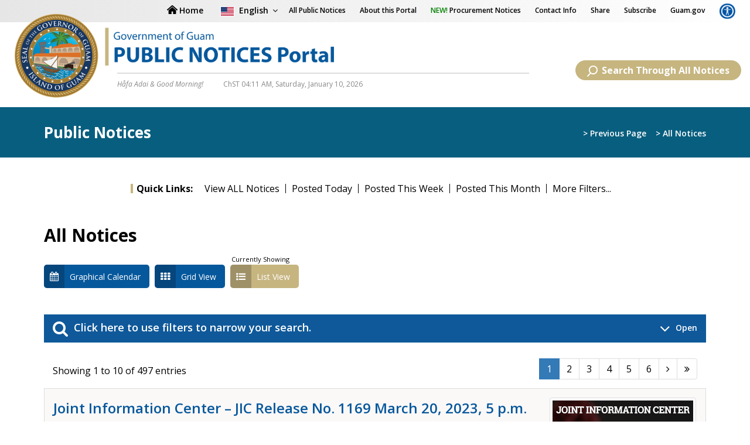

--- FILE ---
content_type: text/html; charset=UTF-8
request_url: https://notices.guam.gov/notices?division_id=159
body_size: 20691
content:
<!DOCTYPE html>
<html lang="en"  class="no-js"  dir="ltr">
<head>
<meta http-equiv="Content-Type" content="text/html; charset=utf-8" />
<link rel="shortcut icon" href="/theme/Site/images/favicon.png" type="image/png" />
<meta id="viewport-tag" name="viewport" content="width=device-width, initial-scale=1"/>
<meta name="format-detection" content="telephone=no">
<meta name="MobileOptimized" content="width" />
<meta name="HandheldFriendly" content="true" />
<title>Public Notices - Public Notices Portal - Government of Guam</title>
<link rel='icon' type='image/png' href='/theme/Site/images/favicon.png'>
<link href="/theme/Site/css1/site_css.css?t=1767982289" rel="stylesheet">
<link href="/theme/Site/css1/responsive.css" rel="stylesheet">
<link href="//fonts.googleapis.com/css?family=Open+Sans:300,400,600,700,800" rel="stylesheet">
<link crossorigin="anonymous" rel='stylesheet' id='aios-starter-theme-concatenated-google-fonts-css'  href='https://fonts.googleapis.com/css?family=Open Sans:300italic,400italic,600italic,300,400,600,700,800|Noto Serif:400,400i,700,700i|Lato:400,700|Abel|Roboto:100,100i,300,300i,400,400i,500,500i,700,700i,900,900i&amp;ver=5.2' type='text/css' media='all' />
<script type="text/javascript">var sitebasepthjs = '';</script>
<script>
var sitepath = '/theme/Site/';
var sitejspath = '/theme/Site/js1/';
</script>
<meta name="description" content="Government of Guam - Official Public Notices Portal | News, Events, JIC Releases, Press Releases, Notifications, Alerts, Announcements" />
<meta name="keywords" content="Govguam, government of guam, public notices portal, pnp, notices.guam.gov, news, events, jic releases, press releases, notifications, alerts, announcements, guam agencies, guam departments, guam offices, governor of guam, covid-19, coronarus, pandemic, guam emergency, guam web designer, guam.gov, governor.guam.gov. otech.guam.gov, guam media, guam happenings" />
<meta name="author" content="" />
<!-- <script type="text/javascript" src="jquery-1.7.min.js"></script>
 --><script type="text/javascript" src="/theme/Site/js1/scripts.js"></script>
<!-- Global site tag (gtag.js) - Google Analytics -->
<script async src="https://www.googletagmanager.com/gtag/js?id=UA-141096936-33"></script>
<script>
  window.dataLayer = window.dataLayer || [];
  function gtag(){dataLayer.push(arguments);}
  gtag('js', new Date());

  gtag('config', 'UA-141096936-33');
</script>

<!-- Google tag (gtag.js) -->
<script async src="https://www.googletagmanager.com/gtag/js?id=G-1CLLR7MKV2"></script>
<script>
window.dataLayer = window.dataLayer || [];
function gtag(){dataLayer.push(arguments);}
gtag('js', new Date());

gtag('config', 'G-1CLLR7MKV2');
</script>


<!--
    _____                   __          ________ ____ ______
   / ____|                  \ \        / /  ____|  _ \___  /
  | |  __ _   _  __ _ _ __ __\ \  /\  / /| |__  | |_) | / / 
  | | |_ | | | |/ _` | '_ ` _ \ \/  \/ / |  __| |  _ < / /  
  | |__| | |_| | (_| | | | | | \  /\  /  | |____| |_) / /__ 
   \_____|\__,_|\__,_|_| |_| |_|\/  \/   |______|____/_____|
-->
</head>
<body class="html front not-logged-in no-sidebars page-node  home home-container " >
<div id="nakainer">
  <div class="header_top_bg">
    <div class="content-panel-area">
      <div id="accessibility" class="content-box" style="display:none;">
        <div class="sitewidth clearfix">
          <ul>
            <li><a class="jfontsize" href="#" id="largerTextLink">Increase Text-Size</a></li>
            <li><a class="jfontsize" href="#" id="smallerTextLink">Decrease Text-Size</a></li>
            <li><a class="jfontsize" href="#" id="regularTextLink">Regular Text-Size</a></li>
            <li><a href="#" id="highContrastLink"><span class="sr-only-clip">Disable </span>High-Contrast View</a></li>
            <li><a class="style_sheet_on" href="javascript:;" id="myDiv"><span class="sr-only-clip">Disable </span>Text-only Version</a></li>
            <li class="close-content-box"><a href="#" id="close-panel">X</a></li>
          </ul>
        </div>
      </div>
    </div>
  </div>
  <header id="header" class="cd-auto-hide-header stic">
  <div class="head-menu">
    <!-- For Mobile View -->
    <div class="top-bar-header mobile-top-head visible-sm visible-xs">
      <div class="container-fluid">
        <div class="row">
          <div class="col-md-12 col-sm-12 top-item-links">
            <ul class="sub-top-links">
                <li class="language-section" style="z-index: 11;">
                   <ul class="header_user_info">
                      <li class="languageimg" style="margin-top: 2px;">
                         <div id="google_translate_element" style="display:none"> </div>
                         <a href="javascript:;"><img alt="" src="/theme/Site/images/uk-flag.png" style="max-width: 24px;margin-right: 4px;margin-top: 0px;border: 1px solid #fff;" /> <span class="LangDDL "><span class="lang_name">English</span></span>&nbsp;<span aria-hidden="true"><i aria-hidden="true" class="fa fa-angle-down"> </i></span> </a> 
                      </li>
                   </ul>
                   <ul class="translation-links">
                      <li style="text-align: right;"><a href="javascript:;" class="close_lang"><i class="fa fa-times"><span style="display:none;">close</span></i></a></li>
                      <li><a class="english" data-lang="English" href="javascript:;"><i class="flag-icon english-flag"></i> English</a></li>
                      <li><a class="korean" data-lang="Korean" href="javascript:;"><i class="flag-icon korea-flag"></i> Korean</a></li>
                      <li><a class="japanese" data-lang="Japanese" href="javascript:;"><i class="flag-icon japan-flag"></i> Japanese</a></li>
                      <li><a class="ChineseSimplified" data-lang="Chinese (Simplified)" href="javascript:;"><i class="flag-icon china-flag"></i> Chinese (Simplified)</a></li>
                      <li><a class="ChineseSimplified" data-lang="Chinese (Traditional)" href="javascript:;"><i class="flag-icon taiwan-flag"></i> Chinese (Traditional)</a></li>
                      <li><a class="Filipino" data-lang="Filipino" href="javascript:;"><i class="flag-icon filipino-flag"></i> Tagalog (Filipino)</a></li>
                      <li><a class="Russian" data-lang="Russian" href="javascript:;"><i class="flag-icon russia-flag"></i> Russian</a></li>
                      <li><a class="Hindi" data-lang="Hindi" href="javascript:;"><i class="flag-icon india-flag"></i> Hindi</a></li>
                      <li><a class="Spanish" data-lang="Spanish" href="javascript:;"><i class="flag-icon spain-flag"></i> Spanish</a></li>
                      <li><a class="French" data-lang="French" href="javascript:;"><i class="flag-icon french-flag"></i> French</a></li>
                      <li><a class="Vietnamese" data-lang="Vietnamese" href="javascript:;"><i class="flag-icon vietnamese-flag"></i> Vietnamese</a></li>
                   </ul>
                </li>
                <li class="accesible-pannel"> <a accesskey="a" aria-expanded="false" class="accessibility" href="#"  data-toggle="tooltip" data-placement="top" title="Accessibility Options"> <img src="/theme/Site/images/accessibility_icon.png" style="max-width:28px;" alt="Accessibility Options"/></a> </li>
            </ul>
            <div class="only-mobile-menus">
            	<div id="cssmenu"><div id="menu-button" data-toggle="collapse" href="#collapseExample" role="button" aria-expanded="false" aria-controls="collapseExample"> <span style="display:none;">.</span></div></div>
                
                <div class="collapse menu-div-section" id="collapseExample">
                    <ul class="sub-top-links">
	<li class="visible-sm visible-xs">
		<a href="/">Home</a></li>
	<li>
		<a href="/notices?search_title=All Notices">All Public Notices</a></li>
	<li>
		<a href="/pages/about-this-portal">About this Portal</a></li>
	<li>
		<a href="https://notices.guam.gov/notices?view=list&amp;keyword=&amp;date_from=&amp;date_to=&amp;type_id=&amp;event_date_from=&amp;event_date_to=&amp;department_id=&amp;division_id=&amp;topic_id=&amp;topic_id%5B%5D=59&amp;topic_id%5B%5D=62&amp;group_id=&amp;deadline=0&amp;show_records=10#notices_start"><span class="new-color">NEW!&nbsp;</span>Procurement Notices</a></li>
	<li>
		<a href="/pages/contact-info">Contact Info</a></li>
	<li>
		<a class="magnific" href="#share-dialog">Share</a></li>
	<li>
		<a href="/subscribe">Subscribe</a></li>
	<li>
		<a href="http://www.guam.gov/" target="_blank">Guam.gov</a></li>
	<li class="accesible-pannel">
		<a accesskey="a" aria-expanded="false" class="accessibility" data-placement="top" data-toggle="tooltip" href="#" title="Accessibility Options"><img alt="accessibility_icon" src="https://notices.guam.gov/userfiles/images/accessibility_icon.png" style="max-width:28px;" /></a></li>
</ul>
                </div>    
            </div>
          </div>
        </div>
      </div>
    </div>
    <!-- For Mobile View -->
    <!-- For Destop View -->
    <div class="top-bar-header desktop-top-head visible-md visible-lg">
      <div class="container-fluid">
        <div class="row">
          <div class="col-md-12 col-sm-12 top-item-links">


                          <a href="/" class="home_icon"><img src="/theme/Site/images/home_icon.png" class="" alt="" style="max-width: 18px;margin-right: 3px;margin-top: -5px;margin-bottom: 0px;"/><span>Home</span></a>               
        

			<div class="language-section" style="z-index: 11;">
              <ul class="header_user_info">
                <li class="languageimg" style="margin-top: 2px;">
                  <div id="google_translate_element" style="display:none"> </div>
                  <a href="javascript:;"><img alt="English" src="/theme/Site/images/uk-flag.png" style="max-width: 24px;margin-right: 4px;margin-top: 0px;border: 1px solid #fff;" /> <span class="LangDDL "><span class="lang_name">English</span></span>&nbsp;<span aria-hidden="true"><i aria-hidden="true" class="fa fa-angle-down"><span style="display:none;">.</span> </i></span> </a> </li>
              </ul>
              
              <ul class="translation-links">
                            <li style="text-align: right;"><a href="javascript:;" class="close_lang"><i class="fa fa-times"><span style="display:none;">close</span></i></a></li>
                            <li><a class="english" data-lang="English" href="javascript:;"><i class="flag-icon english-flag"></i> English</a></li>
                            <li><a class="korean" data-lang="Korean" href="javascript:;"><i class="flag-icon korea-flag"></i> Korean</a></li>
                            <li><a class="japanese" data-lang="Japanese" href="javascript:;"><i class="flag-icon japan-flag"></i> Japanese</a></li>
                            <li><a class="ChineseSimplified" data-lang="Chinese (Simplified)" href="javascript:;"><i class="flag-icon china-flag"></i> Chinese (Simplified)</a></li>
                            <li><a class="ChineseSimplified" data-lang="Chinese (Traditional)" href="javascript:;"><i class="flag-icon taiwan-flag"></i> Chinese (Traditional)</a></li>
                            <li><a class="Filipino" data-lang="Filipino" href="javascript:;"><i class="flag-icon filipino-flag"></i> Tagalog (Filipino)</a></li>
                            <li><a class="Russian" data-lang="Russian" href="javascript:;"><i class="flag-icon russia-flag"></i> Russian</a></li>
                            
                            <li><a class="Hindi" data-lang="Hindi" href="javascript:;"><i class="flag-icon india-flag"></i> Hindi</a></li>
                            
                            <li><a class="Spanish" data-lang="Spanish" href="javascript:;"><i class="flag-icon spain-flag"></i> Spanish</a></li>
                            <li><a class="French" data-lang="French" href="javascript:;"><i class="flag-icon french-flag"></i> French</a></li>
                            
                            <li><a class="Vietnamese" data-lang="Vietnamese" href="javascript:;"><i class="flag-icon vietnamese-flag"></i> Vietnamese</a></li>
                            
                          </ul>
            </div>
				<ul class="sub-top-links">
	<li class="visible-sm visible-xs">
		<a href="/">Home</a></li>
	<li>
		<a href="/notices?search_title=All Notices">All Public Notices</a></li>
	<li>
		<a href="/pages/about-this-portal">About this Portal</a></li>
	<li>
		<a href="https://notices.guam.gov/notices?view=list&amp;keyword=&amp;date_from=&amp;date_to=&amp;type_id=&amp;event_date_from=&amp;event_date_to=&amp;department_id=&amp;division_id=&amp;topic_id=&amp;topic_id%5B%5D=59&amp;topic_id%5B%5D=62&amp;group_id=&amp;deadline=0&amp;show_records=10#notices_start"><span class="new-color">NEW!&nbsp;</span>Procurement Notices</a></li>
	<li>
		<a href="/pages/contact-info">Contact Info</a></li>
	<li>
		<a class="magnific" href="#share-dialog">Share</a></li>
	<li>
		<a href="/subscribe">Subscribe</a></li>
	<li>
		<a href="http://www.guam.gov/" target="_blank">Guam.gov</a></li>
	<li class="accesible-pannel">
		<a accesskey="a" aria-expanded="false" class="accessibility" data-placement="top" data-toggle="tooltip" href="#" title="Accessibility Options"><img alt="accessibility_icon" src="https://notices.guam.gov/userfiles/images/accessibility_icon.png" style="max-width:28px;" /></a></li>
</ul>
          </div>
        </div>
      </div>
    </div>
    <!-- For Destop View -->
    <div class="top-head-bar">
      <div class="container-fluid">
        <div class="row">
          <div class=" col-md-8 col-sm-12 ">
            <div class="logopart"> <a href="/"><img src="/theme/Site/images/pnp-logo_0.png" alt="logo"/></a> </div>
            <div class="logo-below-section">
              <ul>
                <li>
                                    <em>Håfa Adai &
                  Good Morning!                  </em> </li>
                <li> 
                  <div id="guam_timer" class="notranslate"></div>
                </li>
              </ul>
            </div>
          </div>
          <div class="col-md-4 col-sm-12">
          <div class="btn-display-sticky-header">
                          <a href="/" class="home_icon"><img src="/theme/Site/images/home_icon.png" class="only-display-sticking" alt="" style="max-width: 18px;margin-right: 3px;margin-top: -5px;margin-bottom: 0px;"/><span class="only-display-sticking">Home</span></a>               
          
          <div class="search-btn"> <a href="/search"><img src="/theme/Site/images/searchicon.png" alt="searchicon"/>Search Through All Notices</a> </div>
            <div id="cssmenu"  style="display:none !important">
              <ul class="menulist menu-1">
                <li></li>
              </ul>
            </div>
            
          </div>
            
            
          </div>
        </div>
      </div>
    </div>
  </div>
</header>

  
  <script type="text/javascript" language="javascript" src="/theme/Site/js/bootstrap-select.js"></script>
<link rel="stylesheet" type="text/css" href="/theme/Site/css/bootstrap-select.css" />



  <div id="primary-content" class="main">
    <div class="page-title-small">
      <div class="container">
        <h1 class="pull-left">Public Notices</h1>
        <div class="actions-header pull-right"><a href="javascript:void(0);" onClick="history.back();"> &gt; Previous Page</a> &nbsp;&nbsp; 
          <a href="/notices">&gt; All Notices</a>        </div>
      </div>
      <!-- container -->
    </div>
    <div class="page-main-content">
      <div class="container">

        <div class="quicklinks-section">
        <ul>
        <li class="title-for-quick"><strong>Quick Links:</strong></li>
        <li class="">
          <a href="/notices?search_title=All Notices&amp;view=list">View ALL Notices</a>        </li>
        <li class="">
           <a href="/notices?date_from=01/10/2026&amp;date_to=01/10/2026&amp;search_title=All Notices - Posted Today&amp;view=list">Posted Today</a>        </li>
        <li class="">
           <a href="/notices?date_from=01/05/2026&amp;date_to=01/11/2026&amp;search_title=All Notices - Posted This Week&amp;view=list">Posted This Week</a>        </li>
        <li class="">
          <a href="/notices?date_from=01/01/2026&amp;date_to=01/31/2026&amp;search_title=All Notices - Posted This Month&amp;view=list">Posted This Month</a>        </li>
        <li class="">
        <a href="/search?search_title=More Filters">More Filters...</a>        </li>
      </ul>
    </div>

        <div class="cus-row">
          <div class="col-md-12 total-count-numbers search_option" style="padding-top:0; padding-bottom:0">
            <div style="" class="span-shot-title" data-toggle="collapse" data-target="#currentfilter" aria-expanded="false">
              <strong class="lb_snp">CURRENT FILTERS</strong> 
              <i class="pull-right fa fa-angle-up"></i> 
            </div>
            <div id="currentfilter" class="collapse in" style="padding:10px 0;">
              <b>Keyword(s): </b> 
               All <b>&nbsp;&nbsp; | &nbsp;&nbsp;</b> 
              <b>Title: </b> 
               All <b>&nbsp;&nbsp; | &nbsp;&nbsp;</b>   
              <b>Types of Notice(s): </b> 
               All <b>&nbsp;&nbsp; | &nbsp;&nbsp;</b>
              
              <b>Department(s): </b> 
               All <b>&nbsp;&nbsp; | &nbsp;&nbsp;</b>  

              <b>Division(s): </b> 
              JOINT INFORMATION CENTER - COVID-19 <b>&nbsp;&nbsp; | &nbsp;&nbsp;</b>      
              
              <b>Notice Topic(s): </b> 
               All <b>&nbsp;&nbsp; | &nbsp;&nbsp;</b>
                    
              <b>For Audience(s): </b> 
               All <b>&nbsp;&nbsp; | &nbsp;&nbsp;</b>        
              
              <b>View Important Deadlines: </b>  All <b>&nbsp;&nbsp; | &nbsp;&nbsp;</b>
              <b>From Date: </b>  All<b class="fil-sep">&nbsp;&nbsp; | &nbsp;&nbsp;</b><b>From To: </b>  All<b class="fil-sep">&nbsp;&nbsp; </b>
            </div>
          </div>
        </div>
                
 
        
        <div class="left-side-content-area ">
        
        <h2 class="events_heading" style="color:#000;">
          All Notices        
      </h2>
        
        
          <div class="switch_buttons">
            <div class="switch_buttons">
              <ul>
                <li>
                                     <li>
                                    <a href="/calendar?view=calendar"><i class="fa fa-calendar"></i> Graphical Calendar</a>                </li>

               
                                     <li>
                                  <a href="/notices?view=grid"><i class="fa fa-th"></i> Grid View</a>                </li>
                                 <li class="active">
                   <span class="active_showing">Currently Showing<br></span>
                                    <a href="/notices?view=list"><i class="fa fa-list-ul"></i> List View</a>                </li>
              </ul>
            </div>
          </div>

          <div class="view-events">
            <div class="narrow-search-btn"><a data-toggle="collapse" href="#search-filter" role="button" aria-expanded="false" aria-controls="search-filter">
              <i class="fa fa-search"></i> 
              Click here to use filters to narrow your search. 
              <span class="icon-arrow-text"><i class="fa fa-angle-down"></i> <span class="close-text">Open</span><span class="open-text">Close</span></span>
             </a>

            </div>
            
            <div id="search-filter" class="view-filters collapse">
             
                <form action="/notices" id="views-exposed-form-events-page" class="hideSubmitButton-processed" method="get" accept-charset="utf-8">                <input type="hidden" name="view" value="list" id="SearchView"/>                <div><div class="views-exposed-form">
                <div class="views-exposed-widgets clearfix">

   <div id="edit-offices-wrapper" class="views-exposed-widget views-widget-filter-field_happen_offices_nid">
      <label for="edit-offices">
      Department(s)          </label>
      <div class="views-widget">
        <div class="form-item form-type-select form-item-offices">
      <input type="hidden" name="department_id" value="" id="SearchDepartmentId_"/>
<select name="department_id[]" data-validation-type="present" title="Select one or more department(s) " class="w240 selectpicker" multiple="multiple" id="SearchDepartmentId">
<option value="32">A.B. WON PAT INTERNATIONAL AIRPORT AUTHORITY</option>
<option value="71">BUREAU OF BUDGET AND MANAGEMENT RESEARCH</option>
<option value="21">BUREAU OF STATISTICS AND PLANS</option>
<option value="22">BUREAU OF WOMEN&#039;S AFFAIRS</option>
<option value="23">CHAMORU LAND TRUST COMMISSION</option>
<option value="24">CIVIL SERVICE COMMISSION</option>
<option value="26">COMMISSION ON DECOLONIZATION</option>
<option value="82">CONSOLIDATED COMMISSION ON UTILITIES</option>
<option value="12">DEPARTMENT OF ADMINISTRATION</option>
<option value="29">DEPARTMENT OF AGRICULTURE</option>
<option value="25">DEPARTMENT OF CHAMORRO AFFAIRS</option>
<option value="30">DEPARTMENT OF CORRECTIONS</option>
<option value="27">DEPARTMENT OF INTEGRATED SERVICES FOR INDIVIDUALS WITH DISABILITIES</option>
<option value="31">DEPARTMENT OF LABOR</option>
<option value="15">DEPARTMENT OF LAND MANAGEMENT</option>
<option value="28">DEPARTMENT OF MILITARY AFFAIRS</option>
<option value="80">DEPARTMENT OF PARKS AND RECREATION</option>
<option value="10">DEPARTMENT OF PUBLIC HEALTH AND SOCIAL SERVICES</option>
<option value="14">DEPARTMENT OF PUBLIC WORKS</option>
<option value="13">DEPARTMENT OF REVENUE AND TAXATION</option>
<option value="33">DEPARTMENT OF YOUTH AFFAIRS</option>
<option value="77">FEDERAL PROGRAMS OFFICE</option>
<option value="75">GENERAL SERVICES AGENCY</option>
<option value="48">GOVGUAM RETIREMENT FUND</option>
<option value="96">GUAHAN ACADEMY</option>
<option value="35">GUAHAN ANCESTRAL LANDS COMMISSION</option>
<option value="20">GUAM BEHAVIORAL HEALTH AND WELLNESS CENTER</option>
<option value="36">GUAM BOARD OF ACCOUNTANCY</option>
<option value="37">GUAM BOARD OF REGISTRATION FOR PROFESSIONAL ENGINEERS, ARCHITECTS, AND LAND SURVEYORS (PEALS)</option>
<option value="76">GUAM COMMISSION FOR EDUCATOR CERTIFICATION (GCEC)</option>
<option value="78">GUAM COMMUNITY COLLEGE</option>
<option value="38">GUAM CONTRACTORS LICENSING BOARD</option>
<option value="39">GUAM COUNCIL ON THE ARTS AND HUMANITIES AGENCY</option>
<option value="40">GUAM CUSTOMS AND QUARANTINE AGENCY</option>
<option value="55">GUAM DEPARTMENT OF EDUCATION</option>
<option value="41">GUAM DEVELOPMENTAL DISABILITIES COUNCIL</option>
<option value="42">GUAM ECONOMIC DEVELOPMENT AUTHORITY</option>
<option value="44">GUAM ELECTION COMMISSION</option>
<option value="45">GUAM ENERGY OFFICE</option>
<option value="46">GUAM ENVIRONMENTAL PROTECTION AGENCY</option>
<option value="88">GUAM ETHICS COMMISSION</option>
<option value="47">GUAM FIRE DEPARTMENT</option>
<option value="19">GUAM HOMELAND SECURITY / OFFICE OF CIVIL DEFENSE</option>
<option value="50">GUAM HOUSING AND URBAN RENEWAL AUTHORITY (GHURA)</option>
<option value="49">GUAM HOUSING CORPORATION</option>
<option value="92">GUAM LEGISLATURE</option>
<option value="51">GUAM MEMORIAL HOSPITAL AUTHORITY</option>
<option value="79">GUAM MILITARY BUILDUP OFFICE</option>
<option value="52">GUAM POLICE DEPARTMENT</option>
<option value="53">GUAM POWER AUTHORITY</option>
<option value="99">GUAM PRESERVATION TRUST</option>
<option value="43">GUAM PUBLIC BROADCASTING SERVICE (PBS)</option>
<option value="65">GUAM PUBLIC DEFENDER SERVICE CORPORATION</option>
<option value="54">GUAM PUBLIC LIBRARY SYSTEM</option>
<option value="95">GUAM PUBLIC UTILITIES COMMISSION</option>
<option value="56">GUAM REGIONAL TRANSIT AUTHORITY</option>
<option value="34">GUAM SOLID WASTE AUTHORITY</option>
<option value="57">GUAM STATE CLEARINGHOUSE</option>
<option value="67">GUAM VETERANS AFFAIRS OFFICE</option>
<option value="58">GUAM VISITORS BUREAU</option>
<option value="59">GUAM WATERWORKS AUTHORITY</option>
<option value="94">GUAM YOUTH CONGRESS</option>
<option value="60">HAGATNA RESTORATION AND REDEVELOPMENT AUTHORITY</option>
<option value="81">JOINT INFORMATION CENTER</option>
<option value="17">JOINT INFORMATION CENTER - COVID-19</option>
<option value="87">JUDICIARY OF GUAM</option>
<option value="69">KUMISION I FINO CHAMORU (CHAMORU LANGUAGE COMMISSION)</option>
<option value="100">Maga’låhen Hurao CHamoru Academy Charter School</option>
<option value="61">MAYORS COUNCIL OF GUAM</option>
<option value="89">NORTHERN GUAM SOIL AND WATER CONSERVATION DISTRICT</option>
<option value="98">OFFICE OF INFRASTRUCTURE POLICY AND DEVELOPMENT</option>
<option value="63">OFFICE OF PUBLIC ACCOUNTABILITY</option>
<option value="97">OFFICE OF PUBLIC ACCOUNTABILITY</option>
<option value="18">OFFICE OF TECHNOLOGY</option>
<option value="62">OFFICE OF THE ATTORNEY GENERAL</option>
<option value="72">OFFICE OF THE CHIEF MEDICAL EXAMINER</option>
<option value="16">OFFICE OF THE GOVERNOR OF GUAM</option>
<option value="70">OFFICE OF THE LIEUTENANT GOVERNOR OF GUAM</option>
<option value="73">OFFICE OF THE PUBLIC AUDITOR</option>
<option value="64">PORT AUTHORITY OF GUAM</option>
<option value="74">SERVE GUAM COMMISSION</option>
<option value="93">SIFA LEARNING ACADEMY CHARTER SCHOOL</option>
<option value="86">SOUTHERN GUAM SOIL AND WATER CONSERVATION DISTRICT</option>
<option value="66">UNIVERSITY OF GUAM (UOG)</option>
</select>
      </div>
    </div>
  </div>
  <div id="edit-programs-wrapper" class="views-exposed-widget views-widget-filter-field_happen_programs_nid">
    <label for="edit-programs">
      Division(s)
    </label>
    <div class="views-widget">
      <div class="form-item form-type-select form-item-programs">
        <span id="division_list">
       <input type="hidden" name="division_id" value="" id="SearchDivisionId_"/>
<select name="division_id[]" data-validation-type="present" title="Select one or more division(s)" class="w240 selectpicker" multiple="multiple" id="SearchDivisionId">
<option value="50">ACCOUNTING</option>
<option value="83">ACCOUNTING</option>
<option value="49">ADMINISTRATION</option>
<option value="63">ADMINISTRATION</option>
<option value="80">ADMINISTRATION</option>
<option value="114">ADMINISTRATION</option>
<option value="177">ADMINISTRATION</option>
<option value="35">ADMINISTRATION DIVISION</option>
<option value="188">ADMINISTRATOR OF THE COURTS</option>
<option value="237">AGANA HEIGHTS</option>
<option value="72">AGRICULTURE DEVELOPMENT</option>
<option value="36">AIR AND LAND DIVISION</option>
<option value="103">AIR NATIONAL GUARD</option>
<option value="57">AIRCRAFT RESCUE AND FIRE FIGHTING UNIT</option>
<option value="56">AIRPORT POLICE</option>
<option value="84">ALIEN LABOR PROCESSING AND CERTIFICATION DIVISION (ALPCD)</option>
<option value="85">AMERICAN JOB CENTER (AJC)</option>
<option value="74">ANIMAL HEALTH AND ANIMAL CONTROL</option>
<option value="292">AQUACULTURE</option>
<option value="69">AQUATIC AND WILDLIFE RESOURCES</option>
<option value="238">ASAN-MAINA</option>
<option value="239">BARRIGADA</option>
<option value="71">BIOSECURITY</option>
<option value="75">BOARD OF TRUSTEES</option>
<option value="48">BOARD OFFICE</option>
<option value="284">BROADBAND OFFICE</option>
<option value="115">BUILDING CONSTRUCTION AND FACILITY MAINTENANCE</option>
<option value="86">BUREAU OF LABOR STATISTICS (BLS)</option>
<option value="116">BUS OPERATIONS</option>
<option value="64">BUSINESS AND ECONOMIC STATISTICS PROGRAM</option>
<option value="15">BUSINESS LICENSE AND PERMITTING CENTER (BLPC)</option>
<option value="117">CAPITAL IMPROVEMENT PROJECTS</option>
<option value="290">CERTIFICATION</option>
<option value="240">CHALAN PAGO - ORDOT</option>
<option value="174">CHAMORU LAND TRUST COMMISSION</option>
<option value="200">CIVIL SERVICE COMMISSION</option>
<option value="194">CLIENT SERVICES</option>
<option value="212">COMMISSION ON DECOLONIZATION</option>
<option value="167">COMMISSIONS</option>
<option value="272">COMMITTEE ON RULES</option>
<option value="141">COMMUNICATIONS</option>
<option value="181">COMMUNICATIONS</option>
<option value="224">COMMUNICATIONS BUREAU</option>
<option value="28">COMMUNICATIONS OFFICE</option>
<option value="142">COMPLIANCE AND SAFETY</option>
<option value="73">CONSERVATION LAW ENFORCEMENT</option>
<option value="106">CONSTRUCTION AND FACILITIES MANAGEMENT OFFICE</option>
<option value="68">CORAL REEF CONSERVATION PROGRAMS</option>
<option value="192">COURT PROGRAMS</option>
<option value="190">COURTS AND MINISTERIAL</option>
<option value="288">CRIMINAL LAW AND PROCEDURE REVIEW COMMISSION</option>
<option value="143">CUSTOMER SERVICE</option>
<option value="241">DEDEDO</option>
<option value="187">DEPARTMENT OF CHAMORRO AFFAIRS</option>
<option value="133">DEPARTMENT OF CORRECTIONS</option>
<option value="201">DEPARTMENT OF LABOR</option>
<option value="168">DEPARTMENT OF LAND MANAGEMENT</option>
<option value="17">DIRECTOR&#039;S OFFICE</option>
<option value="113">DIRECTOR&#039;S OFFICE</option>
<option value="128">DIRECTOR&#039;S OFFICE</option>
<option value="87">DISABLED VETERANS OUTREACH PROGRAM (DVOP)</option>
<option value="22">DIVISION OF ENVIRONMENTAL HEALTH</option>
<option value="110">DIVISION OF ENVIRONMENTAL HEALTH (DEH)</option>
<option value="23">DIVISION OF GENERAL ADMINISTRATION</option>
<option value="108">DIVISION OF GENERAL ADMINISTRATION  (DGA)</option>
<option value="88">DIVISION OF OCCUPATIONAL SAFETY AND HEALTH (DOSH)</option>
<option value="5">DIVISION OF PUBLIC HEALTH</option>
<option value="109">DIVISION OF PUBLIC HEALTH (DPH)</option>
<option value="2">DIVISION OF PUBLIC WELFARE</option>
<option value="111">DIVISION OF PUBLIC WELFARE (DPW)</option>
<option value="24">DIVISION OF SENIOR CITIZENS</option>
<option value="112">DIVISION OF SENIOR CITIZENS (DSC)</option>
<option value="100">DIVISION OF SUPPORT SERVICES (DSS)</option>
<option value="99">DIVISION OF VOCATIONAL REHABILITATION (DVR)</option>
<option value="39">DSMOA-CERCLA &amp; GREEN PARCELS (BROWNFIELDS) DIVISION</option>
<option value="222">EMS BUREAU</option>
<option value="144">ENGINEERING</option>
<option value="58">ENGINEERING DIVISION AND PLANNING</option>
<option value="37">ENVIRONMENTAL MONITORING AND ANALYTICAL DIVISION</option>
<option value="31">EXECUTIVE MANAGEMENT / FISCAL DISCIPLINE</option>
<option value="89">FAIR EMPLOYMENT PRACTICE DIVISION (FEPD)</option>
<option value="145">FINANCE</option>
<option value="146">FINANCE</option>
<option value="197">FINANCIAL MANAGEMENT</option>
<option value="219">FIRE CHIEF&#039;S OFFICE</option>
<option value="225">FIRE PREVENTION BUREAU</option>
<option value="179">FISCAL SERVICES</option>
<option value="70">FORESTRY</option>
<option value="281">GENERAL SERVICES AGENCY</option>
<option value="173">GIS/LIS DIVISION</option>
<option value="34">GOVERNMENT HOUSE</option>
<option value="184">GOVGUAM RETIREMENT FUND</option>
<option value="300">GPA-OPA</option>
<option value="280">GUAHAN ACADEMY</option>
<option value="175">GUAHAN ANCESTRAL LANDS COMMISSION</option>
<option value="263">GUAM BEHAVIORAL HEALTH AND WELLNESS CENTER</option>
<option value="209">GUAM BOARD OF ACCOUNTANCY</option>
<option value="132">GUAM BOARD OF REGISTRATIONFOR PROFESSIONAL ENGINEERS, ARCHITECTS, AND LAND SURVEYORS (PEALS)</option>
<option value="65">GUAM COASTAL MANAGEMENT PROGRAM (GCMP)</option>
<option value="157">GUAM COMMISSION FOR EDUCATOR CERTIFICATION (GCEC)</option>
<option value="204">GUAM COMMUNITY COLLEGE</option>
<option value="153">GUAM CONTRACTORS LICENSING BOARD </option>
<option value="205">GUAM COUNCIL ON THE ARTS AND HUMANITIES AGENCY</option>
<option value="286">GUAM CRIMINAL LAW AND PROCEDURE REVIEW COMMISSION</option>
<option value="158">GUAM CUSTOMS AND QUARANTINE AGENCY</option>
<option value="176">GUAM DEPARTMENT OF EDUCATION</option>
<option value="137">GUAM DEVELOPMENTAL DISABILITES COUNCIL</option>
<option value="185">GUAM ECONOMIC DEVELOPMENT AUTHORITY</option>
<option value="226">GUAM ELECTION COMMISSION</option>
<option value="90">GUAM EMPLOYMENT SERVICE (GES)</option>
<option value="299">GUAM ENERGY OFFICE</option>
<option value="202">GUAM ETHICS COMMISSION</option>
<option value="134">GUAM FIRE DEPARTMENT</option>
<option value="98">GUAM HISTORIC RESOURCES DIVISION</option>
<option value="235">GUAM HOUSING AND URBAN RENEWAL AUTHORITY (GHURA)</option>
<option value="218">GUAM HOUSING CORPORATION</option>
<option value="260">GUAM INTERAGENCY COUNCIL (GICC)</option>
<option value="256">GUAM LEGISLATURE</option>
<option value="156">GUAM MEMORIAL HOSPITAL AUTHORITY</option>
<option value="92">GUAM MINE SAFETY AND HEALTH ADMINISTRATION CONSULTATION PROGRAM (MSHA)</option>
<option value="77">GUAM MUSEUM</option>
<option value="91">GUAM OSHA ON-SITE CONSULTATION SERVICES</option>
<option value="277">GUAM POLICE DEPARTMENT</option>
<option value="154">GUAM POWER AUTHORITY</option>
<option value="161">GUAM POWER AUTHORITY</option>
<option value="163">GUAM POWER AUTHORITY -- GUAM WATERWORKS AUTHORITY</option>
<option value="289">GUAM PRESERVATION TRUST</option>
<option value="139">GUAM PUBLIC BROADCASTING SERVICE (PBS)  </option>
<option value="165">GUAM PUBLIC DEFENDER SERVICE CORPORATION</option>
<option value="262">GUAM PUBLIC LIBRARY SYSTEM</option>
<option value="278">GUAM PUBLIC UTILITIES COMMISSION</option>
<option value="136">GUAM REGIONAL TRANSIT AUTHORITY</option>
<option value="236">Guam Solid Waste Authority</option>
<option value="32">GUAM STATE CLEARINGHOUSE</option>
<option value="101">GUAM STATE REHABILITATION COUNCIL (SRC)</option>
<option value="124">GUAM TAX</option>
<option value="138">GUAM VETERANS AFFAIRS OFFICE</option>
<option value="228">GUAM VETERANS CEMETARY</option>
<option value="230">GUAM VETERANS COMMISSION</option>
<option value="210">GUAM VISITORS BUREAU</option>
<option value="162">GUAM WATERWORKS AUTHORITY</option>
<option value="164">GUAM WATERWORKS AUTHORITY</option>
<option value="271">GUAM YOUTH CONGRESS</option>
<option value="242">HÅGAT - AGAT</option>
<option value="243">HAGATNA</option>
<option value="291">HAGATNA RESTORATION AND REDEVELOPMENT AUTHORITY</option>
<option value="258">HEALTH PROFESSIONAL LICENSING OFFICE (HPLO)</option>
<option value="14">HIGHWAY DIVISION</option>
<option value="178">HOSPITAL ADMINISTRATION</option>
<option value="16">HUMAN RESOURCES</option>
<option value="180">HUMAN RESOURCES</option>
<option value="198">HUMAN RESOURCES</option>
<option value="147">HUMAN RESOURCES DIVISION</option>
<option value="244">HUMÅTAK - UMATAC</option>
<option value="78">I SENGSONG CHAMORRO (CHAMORRO VILLAGE)</option>
<option value="245">INALÅHAN- INARAJAN</option>
<option value="149">INFORMATION TECHNOLOGY</option>
<option value="148">INTERNAL AUDIT</option>
<option value="104">J3 SECURITY OPERATIONS</option>
<option value="105">J6 INFORMATIONAL MANAGEMENT</option>
<option value="160">JOINT INFORMATION CENTER</option>
<option value="159" selected="selected">JOINT INFORMATION CENTER - COVID-19</option>
<option value="199">JUDICIAL COUNCIL</option>
<option value="206">KUMISION I FINO CHAMORU (CHAMORU LANGUAGE COMMISSION)</option>
<option value="172">LAND ADMINISTRATION DIVISION</option>
<option value="150">LEGAL</option>
<option value="29">LEGAL COUNSEL</option>
<option value="298">Maga’låhen Hurao CHamoru Academy Charter School</option>
<option value="246">MALESSO&#039; - MERIZO</option>
<option value="47">MANAGEMENT</option>
<option value="140">MANAGEMENT</option>
<option value="51">MANAGEMENT INFORMATION SYSTEMS (MIS)</option>
<option value="193">MANAGEMENT INFORMATION SYSTEMS (MIS)</option>
<option value="247">MANGILAO</option>
<option value="27">MARIANA REGIONAL FUSION CENTER</option>
<option value="52">MARKETING</option>
<option value="191">MARSHALS</option>
<option value="186">MATERIALS MANAGEMENT</option>
<option value="227">MAYORS COUNCIL OF GUAM</option>
<option value="232">MEMORIAL DAY</option>
<option value="248">MONGMONG-TOTO-MAITE</option>
<option value="214">MOTOR VEHICLE DIVISION</option>
<option value="203">NORTHERN GUAM SOIL AND WATER CONSERVATION DISTRICT</option>
<option value="26">OFFICE OF CIVIL DEFENSE</option>
<option value="276">OFFICE OF FINANCE AND BUDGET</option>
<option value="25">OFFICE OF HOMELAND SECURITY</option>
<option value="293">OFFICE OF INFRASTRUCTURE AND POLICY DEVELOPMENT</option>
<option value="283">OFFICE OF PUBLIC ACCOUNTABILITY</option>
<option value="269">OFFICE OF SENATOR CHRIS BARNETT</option>
<option value="267">OFFICE OF SENATOR CHRISTOPHER M. DUENAS</option>
<option value="257">OFFICE OF SENATOR JAMES &quot;JIM&quot; C. MOYLAN</option>
<option value="270">OFFICE OF SENATOR JESSE A. LUJAN</option>
<option value="275">OFFICE OF SENATOR JOE S. SAN AGUSTIN</option>
<option value="265">OFFICE OF SENATOR SABINA FLORES PEREZ</option>
<option value="295">OFFICE OF SENATOR SABRINA SALAS MATANANE</option>
<option value="294">OFFICE OF SENATOR SHAWN GUMATAOTAO</option>
<option value="296">OFFICE OF SENATOR SHELLY V. CALVO</option>
<option value="282">OFFICE OF SENATOR TELO TAITAGUE</option>
<option value="274">OFFICE OF SENATOR TINA MUNA BARNES</option>
<option value="297">OFFICE OF SENATOR VINCE BORJA</option>
<option value="273">OFFICE OF SENATOR WILLIAM A. PARKINSON</option>
<option value="268">OFFICE OF SPEAKER FRANK BLAS JR.</option>
<option value="259">OFFICE OF SPEAKER THERESE M. TERLAJE</option>
<option value="211">OFFICE OF THE ATTORNEY GENERAL</option>
<option value="43">OFFICE OF THE LIEUTENANT GOVERNOR OF GUAM</option>
<option value="195">OFFICE OF THE PUBLIC GUARDIAN</option>
<option value="107">OFFICE OF THE QUARTERMASTER</option>
<option value="261">OFFICE OF VICE SPEAKER V. ANTHONY ADA</option>
<option value="151">OPERATIONS AND MAINTENANCE</option>
<option value="220">OPERATIONS BUREAU</option>
<option value="21">OPERATIONS DIVISION</option>
<option value="61">OPERATIONS DIVISION</option>
<option value="285">P/MM-Procurement</option>
<option value="96">PARKS DIVISION</option>
<option value="155">PAROLE SERVICES DIVISION</option>
<option value="53">PERSONNEL SERVICES</option>
<option value="249">PITI</option>
<option value="171">PLANNING DIVISION</option>
<option value="66">PLANNING INFORMATION PROGRAM</option>
<option value="30">POLICY OFFICE</option>
<option value="183">PORT AUTHORITY OF GUAM</option>
<option value="76">PRESIDENT&#039;S OFFICE</option>
<option value="189">PROBATION SERVICES</option>
<option value="54">PROCUREMENT</option>
<option value="82">PROCUREMENT</option>
<option value="152">PROCUREMENT</option>
<option value="196">PROCUREMENT AND FACILITIES</option>
<option value="62">PROPERTIES AND FACILITIES DIVISION</option>
<option value="59">PROPERTY MANAGEMENT OFFICE DIVISION</option>
<option value="33">PROTOCOL OFFICE</option>
<option value="215">REAL PROPERTY TAX DIVISION</option>
<option value="169">RECORDS DIVISION</option>
<option value="97">RECREATION DIVISION</option>
<option value="213">REGULATORY DIVISION</option>
<option value="79">RESEARCH, PUBLICATION, AND TRAINING</option>
<option value="55">SAFETY</option>
<option value="250">SÅNTA RITA - SUMAI - SANTA RITA</option>
<option value="93">SENIOR COMMUNITY SERVICE EMPLOYMENT PROGRAM (SCSEP)</option>
<option value="135">SERVE GUAM COMMISSION</option>
<option value="264">SIFA LEARNING ACADEMY CHARTER SCHOOL</option>
<option value="251">SINAJANA</option>
<option value="67">SOCIO-ECONOMIC PLANNING PROGRAM</option>
<option value="166">SOUTHERN GUAM SOIL AND WATER CONSERVATION DISTRICT</option>
<option value="102">STATE INDEPENDENT LIVING COUNCIL (SILC)</option>
<option value="221">SUPPRESSION BUREAU</option>
<option value="170">SURVEY DIVISION</option>
<option value="20">SYSTEMS DIVISION</option>
<option value="252">TALO&#039;FO&#039;FO - TALOFOFO</option>
<option value="253">TAMUNING-TUMON-HARMON</option>
<option value="216">TAX ENFORCEMENT DIVISION</option>
<option value="41">TAXPAYER SERVICES DIVISION</option>
<option value="60">TERMINAL AND AIRFIELD OPERATIONS</option>
<option value="223">TRAINING BUREAU</option>
<option value="118">TRANSPORTATION MAINTENANCE</option>
<option value="81">TREASURER OF GUAM</option>
<option value="229">U.S. NAVAL MEMORIAL CEMETARY</option>
<option value="182">UNIVERSITY OF GUAM (UOG)</option>
<option value="233">VETERANS DAY</option>
<option value="131">VOCATIONAL REHABILITATION</option>
<option value="94">WAGE AND HOUR DIVISION (WHD)</option>
<option value="38">WATER DIVISION</option>
<option value="95">WORKER&#039;S COMPENSATION COMMISSION (WCC)</option>
<option value="234">WREATHS ACROSS AMERICA</option>
<option value="254">YIGO</option>
<option value="255">YONA</option>
<option value="130">YOUTH CORRECTIONS</option>
<option value="129">YOUTH DEVELOPMENT</option>
</select>     </span>
      
    </div>
  </div>
  </div>
  <div id="edit-programs-wrapper" class="views-exposed-widget views-widget-filter-field_happen_programs_nid">
    <label for="edit-programs">
      Notice Topic(s)
    </label>
    <div class="views-widget">
      <div class="form-item form-type-select form-item-programs">
        <span id="topics_list">
      <input type="hidden" name="topic_id" value="" id="SearchTopicId_"/>
<select name="topic_id[]" data-validation-type="present" title="Select one or more topic(s)" class="w240 selectpicker" multiple="multiple" id="SearchTopicId">
<option value="76">BOARD MEETING</option>
<option value="17">COVID-19</option>
<option value="86">EMERGENCY PROCUREMENT</option>
<option value="18">EXECUTIVE ORDERS</option>
<option value="75">GENERAL ANNOUNCEMENT</option>
<option value="59">IFB</option>
<option value="58">JOB ANNOUNCEMENT</option>
<option value="65">MEETING</option>
<option value="40">PRESS RELEASE</option>
<option value="74">PUBLIC HEARING</option>
<option value="62">RFP</option>
<option value="60">TRAFFIC ADVISORY</option>
</select>    </span>
    </div>
  </div>
  </div>

                <div id="edit-keyword-wrapper" class="views-exposed-widget views-widget-filter-combine">
                  <label for="edit-keyword">
                  Keyword(s) </label>
                  <div class="views-widget">
                    <div class="form-item form-type-textfield form-item-keyword">
                     <input name="keyword" data-validation-type="present" class="form-text" placeholder="Search by Keyword(s)" type="text" id="SearchKeyword"/>                    </div>
                  </div>
                </div>
                 
                <div id="edit-date-wrapper" class="views-exposed-widget views-widget-filter-field_happen_date_value">
                  <div class="views-widget">
                    <div id="edit-field-happen-date-value-min-wrapper"><div id="edit-field-happen-date-value-min-inside-wrapper"><div class="container-inline-date"><div class="form-item form-type-date-popup form-item-date-min">
                      <label for="edit-date-min">Notices Posted From Date </label>
                      <div id="edit-date-min" class="date-padding"><div class="form-item form-type-textfield form-item-date-min-date">

                       <input name="date_from" class="form-text datepicker" id="edit-date-min-datepicker-popup-0" placeholder="Notices Posted From Date" type="text"/>
                     </div>
                   </div>
                      </div>
                    </div></div></div>
                  </div>
                </div>
       
                <div id="edit-date-wrapper" class="views-exposed-widget views-widget-filter-field_happen_date_value">
                  <div class="views-widget">
                            <div id="edit-field-happen-date-value-max-wrapper"><div id="edit-field-happen-date-value-max-inside-wrapper"><div class="container-inline-date"><div class="form-item form-type-date-popup form-item-date-max">
                        <label for="edit-date-max">Notices Posted To Date </label>
                        <div id="edit-date-max" class="date-padding"><div class="form-item form-type-textfield form-item-date-max-date">

                         <input name="date_to" class="form-text datepicker" id="edit-date-min-datepicker-popup-0" placeholder="Notices Posted To Date" type="text"/>
                       </div>
                     </div>
                   </div>
                  </div></div></div>
                  </div>
                </div>

                <div id="edit-topics-wrapper" class="views-exposed-widget views-widget-filter-field_category_tid">
                  <label for="edit-topics">
                  Types of Notice(s)         </label>
                  <div class="views-widget">
                    <div class="form-item form-type-select form-item-topics">
                    <input type="hidden" name="type_id" value="" id="SearchTypeId_"/>
<select name="type_id[]" data-validation-type="present" title="Select one or more types of notice(s) " class="w240 selectpicker" multiple="multiple" id="SearchTypeId">
<option value="1">ANNOUNCEMENT</option>
<option value="4">EVENT</option>
<option value="5">MEETING</option>
<option value="3">NEWS</option>
<option value="6">OUTAGE</option>
<option value="2">PRESS RELEASE</option>
<option value="7">PUBLIC HEARING</option>
</select>                   </div>
                 </div>
                </div>
       
               <div id="edit-date-wrapper" class="views-exposed-widget views-widget-filter-field_happen_date_value">

                        <div class="views-widget">
                          <div id="edit-field-happen-date-value-min-wrapper"><div id="edit-field-happen-date-value-min-inside-wrapper"><div class="container-inline-date"><div class="form-item form-type-date-popup form-item-date-min">
                            <label for="edit-date-min">Events Starting From Date </label>
                            <div id="edit-date-min" class="date-padding"><div class="form-item form-type-textfield form-item-date-min-date">

                             <input name="event_date_from" class="form-text datepicker" id="edit-date-min-datepicker-popup-0" placeholder="Events Starting From Date" type="text"/>
                           </div>
                         </div>
                       </div>
                     </div></div></div>
                             </div>
               </div>
       
               <div id="edit-date-wrapper" class="views-exposed-widget views-widget-filter-field_happen_date_value">
                          <div class="views-widget">
                            <div id="edit-field-happen-date-value-max-wrapper"><div id="edit-field-happen-date-value-max-inside-wrapper"><div class="container-inline-date"><div class="form-item form-type-date-popup form-item-date-max">
                  <label for="edit-date-max">Events Starting To Date </label>
                  <div id="edit-date-max" class="date-padding">
                    <div class="form-item form-type-textfield form-item-date-max-date">

                         <input name="event_date_to" class="form-text datepicker" id="edit-date-min-datepicker-popup-0" placeholder="Events Starting To Date" type="text"/>
                    </div>
                  </div>
                  </div>
                 </div></div></div>
                               </div>
               </div>
             
       
  
   <div id="edit-programs-wrapper" class="views-exposed-widget views-widget-filter-field_happen_programs_nid">
    <label for="edit-programs">
      For Audience(s)
    </label>
    <div class="views-widget">
      <div class="form-item form-type-select form-item-programs">
      <input type="hidden" name="group_id" value="" id="SearchGroupId_"/>
<select name="group_id[]" data-validation-type="present" title="Select one or more Audience(s) " class="w240 selectpicker" multiple="multiple" id="SearchGroupId">
<option value="">All</option>
<option value="10">DEPARTMENT DIRECTORS</option>
<option value="11">DEPARTMENT EDITORS</option>
<option value="9">GOV GUAM EMPLOYEES</option>
<option value="1">Public</option>
</select>    </div>
  </div>
  </div>
   <div id="edit-date-wrapper" class="views-exposed-widget views-widget-filter-field_happen_date_value">
                <div class="views-widget">
                  <div id="edit-field-happen-date-value-min-wrapper">
                    <div id="edit-field-happen-date-value-min-inside-wrapper">
                      <div class="container-inline-date">
                        <div class="form-item form-type-date-popup form-item-date-min">
                          <label for="edit-date-min">Public Hearing From Date </label>
                          <div id="edit-date-min" class="date-padding">
                            <div class="form-item form-type-textfield form-item-date-min-date">
                              <input name="hearing_date_from" class="form-text datepicker" id="edit-date-min-datepicker-popup-0" placeholder="Public Hearing From Date" type="text"/>                            </div>
                          </div>
                        </div>
                      </div>
                    </div>
                  </div>
                </div>
              </div>
              <div id="edit-date-wrapper" class="views-exposed-widget views-widget-filter-field_happen_date_value">
                <div class="views-widget">
                  <div id="edit-field-happen-date-value-max-wrapper">
                    <div id="edit-field-happen-date-value-max-inside-wrapper">
                      <div class="container-inline-date">
                        <div class="form-item form-type-date-popup form-item-date-max">
                          <label for="edit-date-max">Public Hearing To Date </label>
                          <div id="edit-date-max" class="date-padding">
                            <div class="form-item form-type-textfield form-item-date-max-date">
                              <input name="hearing_date_to" class="form-text datepicker" id="edit-date-min-datepicker-popup-0" placeholder="Public Hearing To Date" type="text"/>                            </div>
                          </div>
                        </div>
                      </div>
                    </div>
                  </div>
                </div>
              </div>
              <div id="edit-date-wrapper" class="views-exposed-widget views-widget-filter-field_happen_date_value">
                <div class="views-widget">
                  <div id="edit-field-happen-date-value-min-wrapper">
                    <div id="edit-field-happen-date-value-min-inside-wrapper">
                      <div class="container-inline-date">
                        <div class="form-item form-type-date-popup form-item-date-min">
                          <label for="edit-date-min">Meeting From Date </label>
                          <div id="edit-date-min" class="date-padding">
                            <div class="form-item form-type-textfield form-item-date-min-date">
                              <input name="meeting_date_from" class="form-text datepicker" id="edit-date-min-datepicker-popup-0" placeholder="Meeting From Date" type="text"/>                            </div>
                          </div>
                        </div>
                      </div>
                    </div>
                  </div>
                </div>
              </div>
              <div id="edit-date-wrapper" class="views-exposed-widget views-widget-filter-field_happen_date_value">
                <div class="views-widget">
                  <div id="edit-field-happen-date-value-max-wrapper">
                    <div id="edit-field-happen-date-value-max-inside-wrapper">
                      <div class="container-inline-date">
                        <div class="form-item form-type-date-popup form-item-date-max">
                          <label for="edit-date-max">Meeting To Date </label>
                          <div id="edit-date-max" class="date-padding">
                            <div class="form-item form-type-textfield form-item-date-max-date">
                              <input name="meeting_date_to" class="form-text datepicker" id="edit-date-min-datepicker-popup-0" placeholder="Meeting To Date" type="text"/>                            </div>
                          </div>
                        </div>
                      </div>
                    </div>
                  </div>
                </div>
              </div>
  <div id="edit-deadline-wrapper" class="views-exposed-widget views-widget-filter-field_deadline_value">
    
    <div class="views-widget">
      <div class="form-item form-type-select form-item-deadline">
       <div class="new-checkbox form-checkboxes bef-select-as-checkboxes bef-required-filter-processed"><div class="bef-checkboxes"><div class="form-item form-type-bef-checkbox form-item-edit-deadline-yes">
         <input type="hidden" name="deadline" id="deadline-yes_" value="0"/><input type="checkbox" name="deadline" id="deadline-yes" class="new-checkbox" value="1"/>                  <label for="deadline-yes">View Important Deadlines </label>
        
       </div>
     </div></div>
   </div>
  </div>
  </div>

  <div class="views-exposed-widget views-submit-button text-right">
    <input type="submit" id="edit-submit-events" name="" value="SUBMIT" class="form-submit"><div id="clear_form" class="clear_field_dashboard"><u>><a href="https://notices.guam.gov/notices">Reset Filters</a></u></div>    </div>
  </div>
  </div>
  </div>
        
   <br>    

  <div class="sort_by" style="display: inline-block;margin-left: 14px;"> Show
                    <select name="show_records" aria-controls="example" class="example_length">
            <option value="10" selected>10</option>
            <option value="25" >25</option>
            <option value="50" >50</option>
            <option value="all" >100</option>
          </select>
          entries 
        </div>
        <br>
</form>    </div>
  </div>
  <br>

  <div class="ec-directory-list" id="singlepage">
    <div class="main section">
            
      <div class="pager-wrappper clearfix">
	<div class="pager-innner">
		<div class="flex-row flex-align-middle">
<div class="col-md-6 show_page">Showing 1 to 10 of 497 entries</div><div class="col-md-6 text-right">
	<nav class="pager-right">
		<ul class="pagination page_ul">
<li class="disabled"><a><i class="fa fa-angle-left"></i></a></li><li class="active"><a>1</a></li><li class=""><a href="/homes/listing/page:2?division_id=159">2</a></li><li class=""><a href="/homes/listing/page:3?division_id=159">3</a></li><li class=""><a href="/homes/listing/page:4?division_id=159">4</a></li><li class=""><a href="/homes/listing/page:5?division_id=159">5</a></li><li class=""><a href="/homes/listing/page:6?division_id=159">6</a></li><li class="next"><a href="/homes/listing/page:2?division_id=159" rel="next"><i class="fa fa-angle-right"></i></a></li><li><a href="/homes/listing/page:50?division_id=159" rel="last"><i class="fa fa-angle-double-right"></i></a></li></ul>
</nav>
</div>
</div>
</div>
</div>    <!-- pagination --> 
      <div class="widget Blog">

                  <div class="row">
            <div class="col-md-12">
              <div class="post-outer">
                <article class="post hentry tiles text-center">
                 
                                                           <div class="col-lg-3 col-md-3 col-sm-12 col-xs-12 col-md-push-9 col-lg-push-9 left-img">
                                              <div class="right-img-slide">
                        <div class="right-img-slider">
                                                  	<div class="item">
                          <a href="/notice_detail/2601" class="img-thum"><img src="/img/../uploads/department/1620951640_jic-covid-thumb.jpg" class="img-thumbnail" alt="Notice Image"/></a><a href="/notice_detail/2601" class="ec-thumb-hover"><i class="fa fa-link ec-bgcolorhover"></i><span style="display:none;">.</span></a>                          </div>
                                                  </div>
                      </div>
                    </div>
                      
                 
                  <div class="col-lg-9 col-md-9 col-sm-12 col-xs-12 col-md-pull-3 col-lg-pull-3 text-left ">
                    
                    <h2 class="post-title entry-title" itemprop="name"><span>
                    <a href="/notice_detail/2601">Joint Information Center – JIC Release No. 1169 March 20, 2023, 5 p.m. (ChST)​  </a>                      

                    </span></h2>
                      <p style="color:#000"><strong>PRESS RELEASE</strong></p>

                    <div class="post-info">

                      
                        <div class="event-items-for-home for-event-countdown" style="width:100%">
                          <ul class="ec-directory-option">
                           <li class="item-with-icon"><i class="fa fa-calendar"></i> 
                              <strong>Posted on:</strong> <span class="date-display-single"><span class="date-display-single"><span class="date-display-single" property="dc:date" datatype="xsd:dateTime" content="2019-11-19T15:00:00+10:00">03/21/2023 07:50 AM</span></span></span>
                                    
                            </li>


                            <li class="item-with-icon"><i class="fa fa-newspaper-o" aria-hidden="true"></i> <strong>Posted by:</strong> 
                              Nic Rupley Lee 
                             </li>
                                                                                                                          <li class="item-with-icon department-value"><i class="fa fa-building-o" aria-hidden="true"></i> <strong>Department(s): </strong>
                             
                                <a href="/notices?department_id=17">JOINT INFORMATION CENTER - COVID-19</a>  

                              </li>
                                                              <li class="item-with-icon"><i class="fa fa-server" aria-hidden="true"></i> <strong>Division(s): </strong>
                                
                                  <a href="/notices?division_id=159">JOINT INFORMATION CENTER - COVID-19</a>  

                                </li>
                                                              <li class="item-with-icon"><i class="fa fa-tags" aria-hidden="true"></i> <strong>Notice Topic(s): </strong>
                                  
                                    <a href="/notices?topic_id=17">COVID-19</a>, <a href="/notices?topic_id=40">PRESS RELEASE</a>  
                                    
                                  </li>
                                  <li class="item-with-icon"><i class="fa fa-th-large" aria-hidden="true"></i> <strong>Types of Notice:</strong>
                                      <a href="/notices?type_id=2">PRESS RELEASE</a>                                    </li>
                                   <li class="item-with-icon"><i class="fa fa-users" aria-hidden="true"></i> <strong>For Audience(s): </strong>
                                   <a href="/notices?public=1">PUBLIC</a> 
                                  </li>
                                  
                                  <li class="item-with-icon"><i class="fa fa-share" aria-hidden="true"></i> <strong>
                                    <a class="magnific" href="#share-dialog2601">Share this notice</a>
                                                                        
                                   </strong>
                                  </li>
                                </ul>
                                
                              </div>
                              
                              
                                                       
								                <div class="post-body entry-content">
                                  <div class="contxt more-text1">COVID-19 Testing at The Agana Shopping Center Ended March 10; Cumulative COVID-19 Test Results: 47 New Cases Reported Mar. 14–20; Zero Hospitalized; Additional COVID-19 Updates
 <br>
                                    <br>
                                  </div>
                                </div>                       

                               

                              </div>


                              <div class="post-body entry-content">
                                                                 <a href="/notice_detail/2601" class="no-underline"><input type="button" value="View More Details"></a>                                
                              </div>
                            </div>
                            <div id="share-dialog2601" class="mfp-hide inline-popup">
                                    <div class="share-icons-section text-center">
                                        <h2 class="post-title entry-title hide" itemprop="name"><span> </span></h2>
                                        <p class="thank_u">
                                            Joint Information Center – JIC Release No. 1169 March 20, 2023, 5 p.m. (ChST)​                                          </p>
                                        <br>
                                        <p class="thank_u">Share through Whatsapp, Facebook, Email and more…</p>
                                        <br>      
                                        <ul>
                                            <li><a href="javascript:void(0)" onClick="javascript:genericSocialShare('http://www.facebook.com/sharer.php?u=https://notices.guam.gov/notice_detail/2601')"><img src="/theme/Site/images/share-fb.png" alt="fb-share" /></a></li>
                                            <li><a href="javascript:void(0)" onClick="javascript:genericSocialShare('http://twitter.com/share?url=https://notices.guam.gov/notice_detail/2601')"><img src="/theme/Site/images/share-twitter.png" alt="twitter-share" /></a></li>
                                            <li><a href="javascript:void(0)" onClick="javascript:genericSocialShare('http://pinterest.com/pin/create/button/?url=https://notices.guam.gov/notice_detail/2601')"><img src="/theme/Site/images/share-pintrest.png" alt="share-pintrest" /></a></li>    
                                            <li><a href="javascript:void(0)" onClick="javascript:genericSocialShare('http://www.linkedin.com/shareArticle?mini=true&url=https://notices.guam.gov/notice_detail/2601')"><img src="/theme/Site/images/share-linkdn.png" alt="share-linkdn" /></a></li>
                                            <li><a href="http://www.addtoany.com/add_to/blogger_post?linkurl=https://notices.guam.gov/notice_detail/2601" target="_blank" class="a2a_button_blogger_post"><img src="/theme/Site/images/share-blogger.png" alt="share-blogger" /></a></li>        
                                            <li><a target="_blank" href="https://mail.google.com/mail/u/0/?view=cm&fs=1&tf=1&to=&su=Guam Public Notices&body=Joint Information Center – JIC Release No. 1169 March 20, 2023, 5 p.m. (ChST)​   https://notices.guam.gov/notice_detail/2601"><img alt="" src="/theme/Site/images/email_icon.png" /></a></li> 
                                            <li><a href="javascript:void(0)" onClick="javascript:genericSocialShare('https://api.whatsapp.com/send?text=https://notices.guam.gov/notice_detail/2601')"><img alt="share-whatsapp" src="/theme/Site/images/share-whatsapp.png"></a>  </li>


                                        </ul>
                                    </div>

                                </div>
                            <div class="clearfix">&nbsp;</div>
                          </article>
                        </div>
                      </div>
                    </div>
                              <div class="row">
            <div class="col-md-12">
              <div class="post-outer">
                <article class="post hentry tiles text-center">
                 
                                                           <div class="col-lg-3 col-md-3 col-sm-12 col-xs-12 col-md-push-9 col-lg-push-9 left-img">
                                              <div class="right-img-slide">
                        <div class="right-img-slider">
                                                  	<div class="item">
                          <a href="/notice_detail/2558" class="img-thum"><img src="/img/../uploads/department/1620951640_jic-covid-thumb.jpg" class="img-thumbnail" alt="Notice Image"/></a><a href="/notice_detail/2558" class="ec-thumb-hover"><i class="fa fa-link ec-bgcolorhover"></i><span style="display:none;">.</span></a>                          </div>
                                                  </div>
                      </div>
                    </div>
                      
                 
                  <div class="col-lg-9 col-md-9 col-sm-12 col-xs-12 col-md-pull-3 col-lg-pull-3 text-left ">
                    
                    <h2 class="post-title entry-title" itemprop="name"><span>
                    <a href="/notice_detail/2558">Joint Information Center – JIC Release No. 1168 March 13, 2023, 6:10 p.m. (ChST)​  </a>                      

                    </span></h2>
                      <p style="color:#000"><strong>PRESS RELEASE</strong></p>

                    <div class="post-info">

                      
                        <div class="event-items-for-home for-event-countdown" style="width:100%">
                          <ul class="ec-directory-option">
                           <li class="item-with-icon"><i class="fa fa-calendar"></i> 
                              <strong>Posted on:</strong> <span class="date-display-single"><span class="date-display-single"><span class="date-display-single" property="dc:date" datatype="xsd:dateTime" content="2019-11-19T15:00:00+10:00">03/14/2023 09:54 AM</span></span></span>
                                    
                            </li>


                            <li class="item-with-icon"><i class="fa fa-newspaper-o" aria-hidden="true"></i> <strong>Posted by:</strong> 
                              Nic Rupley Lee 
                             </li>
                                                                                                                          <li class="item-with-icon department-value"><i class="fa fa-building-o" aria-hidden="true"></i> <strong>Department(s): </strong>
                             
                                <a href="/notices?department_id=17">JOINT INFORMATION CENTER - COVID-19</a>  

                              </li>
                                                              <li class="item-with-icon"><i class="fa fa-server" aria-hidden="true"></i> <strong>Division(s): </strong>
                                
                                  <a href="/notices?division_id=159">JOINT INFORMATION CENTER - COVID-19</a>  

                                </li>
                                                              <li class="item-with-icon"><i class="fa fa-tags" aria-hidden="true"></i> <strong>Notice Topic(s): </strong>
                                  
                                    <a href="/notices?topic_id=17">COVID-19</a>, <a href="/notices?topic_id=40">PRESS RELEASE</a>  
                                    
                                  </li>
                                  <li class="item-with-icon"><i class="fa fa-th-large" aria-hidden="true"></i> <strong>Types of Notice:</strong>
                                      <a href="/notices?type_id=2">PRESS RELEASE</a>                                    </li>
                                   <li class="item-with-icon"><i class="fa fa-users" aria-hidden="true"></i> <strong>For Audience(s): </strong>
                                   <a href="/notices?public=1">PUBLIC</a> 
                                  </li>
                                  
                                  <li class="item-with-icon"><i class="fa fa-share" aria-hidden="true"></i> <strong>
                                    <a class="magnific" href="#share-dialog2558">Share this notice</a>
                                                                        
                                   </strong>
                                  </li>
                                </ul>
                                
                              </div>
                              
                              
                                                       
								                <div class="post-body entry-content">
                                  <div class="contxt more-text1">COVID-19 Testing at The Agana Shopping Center Ended March 10;  Cumulative COVID-19 Test Results: 27 New Cases Reported Mar. 8–13; 
Two Hospitalized; Additional COVID-19 Updates<br>
                                    <br>
                                  </div>
                                </div>                       

                               

                              </div>


                              <div class="post-body entry-content">
                                                                 <a href="/notice_detail/2558" class="no-underline"><input type="button" value="View More Details"></a>                                
                              </div>
                            </div>
                            <div id="share-dialog2558" class="mfp-hide inline-popup">
                                    <div class="share-icons-section text-center">
                                        <h2 class="post-title entry-title hide" itemprop="name"><span> </span></h2>
                                        <p class="thank_u">
                                            Joint Information Center – JIC Release No. 1168 March 13, 2023, 6:10 p.m. (ChST)​                                          </p>
                                        <br>
                                        <p class="thank_u">Share through Whatsapp, Facebook, Email and more…</p>
                                        <br>      
                                        <ul>
                                            <li><a href="javascript:void(0)" onClick="javascript:genericSocialShare('http://www.facebook.com/sharer.php?u=https://notices.guam.gov/notice_detail/2558')"><img src="/theme/Site/images/share-fb.png" alt="fb-share" /></a></li>
                                            <li><a href="javascript:void(0)" onClick="javascript:genericSocialShare('http://twitter.com/share?url=https://notices.guam.gov/notice_detail/2558')"><img src="/theme/Site/images/share-twitter.png" alt="twitter-share" /></a></li>
                                            <li><a href="javascript:void(0)" onClick="javascript:genericSocialShare('http://pinterest.com/pin/create/button/?url=https://notices.guam.gov/notice_detail/2558')"><img src="/theme/Site/images/share-pintrest.png" alt="share-pintrest" /></a></li>    
                                            <li><a href="javascript:void(0)" onClick="javascript:genericSocialShare('http://www.linkedin.com/shareArticle?mini=true&url=https://notices.guam.gov/notice_detail/2558')"><img src="/theme/Site/images/share-linkdn.png" alt="share-linkdn" /></a></li>
                                            <li><a href="http://www.addtoany.com/add_to/blogger_post?linkurl=https://notices.guam.gov/notice_detail/2558" target="_blank" class="a2a_button_blogger_post"><img src="/theme/Site/images/share-blogger.png" alt="share-blogger" /></a></li>        
                                            <li><a target="_blank" href="https://mail.google.com/mail/u/0/?view=cm&fs=1&tf=1&to=&su=Guam Public Notices&body=Joint Information Center – JIC Release No. 1168 March 13, 2023, 6:10 p.m. (ChST)​   https://notices.guam.gov/notice_detail/2558"><img alt="" src="/theme/Site/images/email_icon.png" /></a></li> 
                                            <li><a href="javascript:void(0)" onClick="javascript:genericSocialShare('https://api.whatsapp.com/send?text=https://notices.guam.gov/notice_detail/2558')"><img alt="share-whatsapp" src="/theme/Site/images/share-whatsapp.png"></a>  </li>


                                        </ul>
                                    </div>

                                </div>
                            <div class="clearfix">&nbsp;</div>
                          </article>
                        </div>
                      </div>
                    </div>
                              <div class="row">
            <div class="col-md-12">
              <div class="post-outer">
                <article class="post hentry tiles text-center">
                 
                                                           <div class="col-lg-3 col-md-3 col-sm-12 col-xs-12 col-md-push-9 col-lg-push-9 left-img">
                                              <div class="right-img-slide">
                        <div class="right-img-slider">
                                                  	<div class="item">
                          <a href="/notice_detail/2506" class="img-thum"><img src="/img/../uploads/department/1620951640_jic-covid-thumb.jpg" class="img-thumbnail" alt="Notice Image"/></a><a href="/notice_detail/2506" class="ec-thumb-hover"><i class="fa fa-link ec-bgcolorhover"></i><span style="display:none;">.</span></a>                          </div>
                                                  </div>
                      </div>
                    </div>
                      
                 
                  <div class="col-lg-9 col-md-9 col-sm-12 col-xs-12 col-md-pull-3 col-lg-pull-3 text-left ">
                    
                    <h2 class="post-title entry-title" itemprop="name"><span>
                    <a href="/notice_detail/2506">Joint Information Center – JIC Release No. 1167 March 7, 2023, 6:10 p.m. (ChST)​  </a>                      

                    </span></h2>
                      <p style="color:#000"><strong>PRESS RELEASE</strong></p>

                    <div class="post-info">

                      
                        <div class="event-items-for-home for-event-countdown" style="width:100%">
                          <ul class="ec-directory-option">
                           <li class="item-with-icon"><i class="fa fa-calendar"></i> 
                              <strong>Posted on:</strong> <span class="date-display-single"><span class="date-display-single"><span class="date-display-single" property="dc:date" datatype="xsd:dateTime" content="2019-11-19T15:00:00+10:00">03/08/2023 09:46 AM</span></span></span>
                                    
                            </li>


                            <li class="item-with-icon"><i class="fa fa-newspaper-o" aria-hidden="true"></i> <strong>Posted by:</strong> 
                              Nic Rupley Lee 
                             </li>
                                                                                                                          <li class="item-with-icon department-value"><i class="fa fa-building-o" aria-hidden="true"></i> <strong>Department(s): </strong>
                             
                                <a href="/notices?department_id=17">JOINT INFORMATION CENTER - COVID-19</a>  

                              </li>
                                                              <li class="item-with-icon"><i class="fa fa-server" aria-hidden="true"></i> <strong>Division(s): </strong>
                                
                                  <a href="/notices?division_id=159">JOINT INFORMATION CENTER - COVID-19</a>  

                                </li>
                                                              <li class="item-with-icon"><i class="fa fa-tags" aria-hidden="true"></i> <strong>Notice Topic(s): </strong>
                                  
                                    <a href="/notices?topic_id=17">COVID-19</a>  
                                    
                                  </li>
                                  <li class="item-with-icon"><i class="fa fa-th-large" aria-hidden="true"></i> <strong>Types of Notice:</strong>
                                      <a href="/notices?type_id=2">PRESS RELEASE</a>                                    </li>
                                   <li class="item-with-icon"><i class="fa fa-users" aria-hidden="true"></i> <strong>For Audience(s): </strong>
                                   <a href="/notices?public=1">PUBLIC</a> 
                                  </li>
                                  
                                  <li class="item-with-icon"><i class="fa fa-share" aria-hidden="true"></i> <strong>
                                    <a class="magnific" href="#share-dialog2506">Share this notice</a>
                                                                        
                                   </strong>
                                  </li>
                                </ul>
                                
                              </div>
                              
                              
                                                       
								                <div class="post-body entry-content">
                                  <div class="contxt more-text1">FREE COVID-19 Testing at The Agana Shopping Center Ends on Friday, March 10; Cumulative COVID-19 Test Results: 36 New Cases Reported Feb. 28 - Mar. 7;
Two Hospitalized; COVID-19-related Fatalities Adjusted; Additional COVID-19 Updates
 <br>
                                    <br>
                                  </div>
                                </div>                       

                               

                              </div>


                              <div class="post-body entry-content">
                                                                 <a href="/notice_detail/2506" class="no-underline"><input type="button" value="View More Details"></a>                                
                              </div>
                            </div>
                            <div id="share-dialog2506" class="mfp-hide inline-popup">
                                    <div class="share-icons-section text-center">
                                        <h2 class="post-title entry-title hide" itemprop="name"><span> </span></h2>
                                        <p class="thank_u">
                                            Joint Information Center – JIC Release No. 1167 March 7, 2023, 6:10 p.m. (ChST)​                                          </p>
                                        <br>
                                        <p class="thank_u">Share through Whatsapp, Facebook, Email and more…</p>
                                        <br>      
                                        <ul>
                                            <li><a href="javascript:void(0)" onClick="javascript:genericSocialShare('http://www.facebook.com/sharer.php?u=https://notices.guam.gov/notice_detail/2506')"><img src="/theme/Site/images/share-fb.png" alt="fb-share" /></a></li>
                                            <li><a href="javascript:void(0)" onClick="javascript:genericSocialShare('http://twitter.com/share?url=https://notices.guam.gov/notice_detail/2506')"><img src="/theme/Site/images/share-twitter.png" alt="twitter-share" /></a></li>
                                            <li><a href="javascript:void(0)" onClick="javascript:genericSocialShare('http://pinterest.com/pin/create/button/?url=https://notices.guam.gov/notice_detail/2506')"><img src="/theme/Site/images/share-pintrest.png" alt="share-pintrest" /></a></li>    
                                            <li><a href="javascript:void(0)" onClick="javascript:genericSocialShare('http://www.linkedin.com/shareArticle?mini=true&url=https://notices.guam.gov/notice_detail/2506')"><img src="/theme/Site/images/share-linkdn.png" alt="share-linkdn" /></a></li>
                                            <li><a href="http://www.addtoany.com/add_to/blogger_post?linkurl=https://notices.guam.gov/notice_detail/2506" target="_blank" class="a2a_button_blogger_post"><img src="/theme/Site/images/share-blogger.png" alt="share-blogger" /></a></li>        
                                            <li><a target="_blank" href="https://mail.google.com/mail/u/0/?view=cm&fs=1&tf=1&to=&su=Guam Public Notices&body=Joint Information Center – JIC Release No. 1167 March 7, 2023, 6:10 p.m. (ChST)​   https://notices.guam.gov/notice_detail/2506"><img alt="" src="/theme/Site/images/email_icon.png" /></a></li> 
                                            <li><a href="javascript:void(0)" onClick="javascript:genericSocialShare('https://api.whatsapp.com/send?text=https://notices.guam.gov/notice_detail/2506')"><img alt="share-whatsapp" src="/theme/Site/images/share-whatsapp.png"></a>  </li>


                                        </ul>
                                    </div>

                                </div>
                            <div class="clearfix">&nbsp;</div>
                          </article>
                        </div>
                      </div>
                    </div>
                              <div class="row">
            <div class="col-md-12">
              <div class="post-outer">
                <article class="post hentry tiles text-center">
                 
                                                           <div class="col-lg-3 col-md-3 col-sm-12 col-xs-12 col-md-push-9 col-lg-push-9 left-img">
                                              <div class="right-img-slide">
                        <div class="right-img-slider">
                                                  	<div class="item">
                          <a href="/notice_detail/2471" class="img-thum"><img src="/img/../uploads/department/1620951640_jic-covid-thumb.jpg" class="img-thumbnail" alt="Notice Image"/></a><a href="/notice_detail/2471" class="ec-thumb-hover"><i class="fa fa-link ec-bgcolorhover"></i><span style="display:none;">.</span></a>                          </div>
                                                  </div>
                      </div>
                    </div>
                      
                 
                  <div class="col-lg-9 col-md-9 col-sm-12 col-xs-12 col-md-pull-3 col-lg-pull-3 text-left ">
                    
                    <h2 class="post-title entry-title" itemprop="name"><span>
                    <a href="/notice_detail/2471">Joint Information Center – JIC Release No. 1166 February 27, 2023, 4:40 p.m. (ChST)​</a>                      

                    </span></h2>
                      <p style="color:#000"><strong>PRESS RELEASE</strong></p>

                    <div class="post-info">

                      
                        <div class="event-items-for-home for-event-countdown" style="width:100%">
                          <ul class="ec-directory-option">
                           <li class="item-with-icon"><i class="fa fa-calendar"></i> 
                              <strong>Posted on:</strong> <span class="date-display-single"><span class="date-display-single"><span class="date-display-single" property="dc:date" datatype="xsd:dateTime" content="2019-11-19T15:00:00+10:00">02/27/2023 04:40 PM</span></span></span>
                                    
                            </li>


                            <li class="item-with-icon"><i class="fa fa-newspaper-o" aria-hidden="true"></i> <strong>Posted by:</strong> 
                              Nic Rupley Lee 
                             </li>
                                                                                                                          <li class="item-with-icon department-value"><i class="fa fa-building-o" aria-hidden="true"></i> <strong>Department(s): </strong>
                             
                                <a href="/notices?department_id=17">JOINT INFORMATION CENTER - COVID-19</a>  

                              </li>
                                                              <li class="item-with-icon"><i class="fa fa-server" aria-hidden="true"></i> <strong>Division(s): </strong>
                                
                                  <a href="/notices?division_id=159">JOINT INFORMATION CENTER - COVID-19</a>  

                                </li>
                                                              <li class="item-with-icon"><i class="fa fa-tags" aria-hidden="true"></i> <strong>Notice Topic(s): </strong>
                                  
                                    <a href="/notices?topic_id=17">COVID-19</a>  
                                    
                                  </li>
                                  <li class="item-with-icon"><i class="fa fa-th-large" aria-hidden="true"></i> <strong>Types of Notice:</strong>
                                      <a href="/notices?type_id=2">PRESS RELEASE</a>                                    </li>
                                   <li class="item-with-icon"><i class="fa fa-users" aria-hidden="true"></i> <strong>For Audience(s): </strong>
                                   <a href="/notices?public=1">PUBLIC</a> 
                                  </li>
                                  
                                  <li class="item-with-icon"><i class="fa fa-share" aria-hidden="true"></i> <strong>
                                    <a class="magnific" href="#share-dialog2471">Share this notice</a>
                                                                        
                                   </strong>
                                  </li>
                                </ul>
                                
                              </div>
                              
                              
                                                       
								                <div class="post-body entry-content">
                                  <div class="contxt more-text1">Joint Information Center – JIC Release No. 1166
February 27, 2023, 4:40 p.m. (ChST)​
 
Report Positive COVID-19 At-home Test Results to DPHSS; Cumulative COVID-19 Test Results: 35 New Cases Reported Feb. 21–27; Two Hospitalized; One COVID-19-related Fatality Reported; Additional COVID-19 Updates<br>
                                    <br>
                                  </div>
                                </div>                       

                               

                              </div>


                              <div class="post-body entry-content">
                                                                 <a href="/notice_detail/2471" class="no-underline"><input type="button" value="View More Details"></a>                                
                              </div>
                            </div>
                            <div id="share-dialog2471" class="mfp-hide inline-popup">
                                    <div class="share-icons-section text-center">
                                        <h2 class="post-title entry-title hide" itemprop="name"><span> </span></h2>
                                        <p class="thank_u">
                                            Joint Information Center – JIC Release No. 1166 February 27, 2023, 4:40 p.m. (ChST)​                                        </p>
                                        <br>
                                        <p class="thank_u">Share through Whatsapp, Facebook, Email and more…</p>
                                        <br>      
                                        <ul>
                                            <li><a href="javascript:void(0)" onClick="javascript:genericSocialShare('http://www.facebook.com/sharer.php?u=https://notices.guam.gov/notice_detail/2471')"><img src="/theme/Site/images/share-fb.png" alt="fb-share" /></a></li>
                                            <li><a href="javascript:void(0)" onClick="javascript:genericSocialShare('http://twitter.com/share?url=https://notices.guam.gov/notice_detail/2471')"><img src="/theme/Site/images/share-twitter.png" alt="twitter-share" /></a></li>
                                            <li><a href="javascript:void(0)" onClick="javascript:genericSocialShare('http://pinterest.com/pin/create/button/?url=https://notices.guam.gov/notice_detail/2471')"><img src="/theme/Site/images/share-pintrest.png" alt="share-pintrest" /></a></li>    
                                            <li><a href="javascript:void(0)" onClick="javascript:genericSocialShare('http://www.linkedin.com/shareArticle?mini=true&url=https://notices.guam.gov/notice_detail/2471')"><img src="/theme/Site/images/share-linkdn.png" alt="share-linkdn" /></a></li>
                                            <li><a href="http://www.addtoany.com/add_to/blogger_post?linkurl=https://notices.guam.gov/notice_detail/2471" target="_blank" class="a2a_button_blogger_post"><img src="/theme/Site/images/share-blogger.png" alt="share-blogger" /></a></li>        
                                            <li><a target="_blank" href="https://mail.google.com/mail/u/0/?view=cm&fs=1&tf=1&to=&su=Guam Public Notices&body=Joint Information Center – JIC Release No. 1166 February 27, 2023, 4:40 p.m. (ChST)​ https://notices.guam.gov/notice_detail/2471"><img alt="" src="/theme/Site/images/email_icon.png" /></a></li> 
                                            <li><a href="javascript:void(0)" onClick="javascript:genericSocialShare('https://api.whatsapp.com/send?text=https://notices.guam.gov/notice_detail/2471')"><img alt="share-whatsapp" src="/theme/Site/images/share-whatsapp.png"></a>  </li>


                                        </ul>
                                    </div>

                                </div>
                            <div class="clearfix">&nbsp;</div>
                          </article>
                        </div>
                      </div>
                    </div>
                              <div class="row">
            <div class="col-md-12">
              <div class="post-outer">
                <article class="post hentry tiles text-center">
                 
                                                           <div class="col-lg-3 col-md-3 col-sm-12 col-xs-12 col-md-push-9 col-lg-push-9 left-img">
                                              <div class="right-img-slide">
                        <div class="right-img-slider">
                                                  	<div class="item">
                          <a href="/notice_detail/2425" class="img-thum"><img src="/img/../uploads/department/1620951640_jic-covid-thumb.jpg" class="img-thumbnail" alt="Notice Image"/></a><a href="/notice_detail/2425" class="ec-thumb-hover"><i class="fa fa-link ec-bgcolorhover"></i><span style="display:none;">.</span></a>                          </div>
                                                  </div>
                      </div>
                    </div>
                      
                 
                  <div class="col-lg-9 col-md-9 col-sm-12 col-xs-12 col-md-pull-3 col-lg-pull-3 text-left ">
                    
                    <h2 class="post-title entry-title" itemprop="name"><span>
                    <a href="/notice_detail/2425">Joint Information Center – JIC Release No. 1165 February 20, 2023, 5:25 p.m. (ChST)​  </a>                      

                    </span></h2>
                      <p style="color:#000"><strong>PRESS RELEASE</strong></p>

                    <div class="post-info">

                      
                        <div class="event-items-for-home for-event-countdown" style="width:100%">
                          <ul class="ec-directory-option">
                           <li class="item-with-icon"><i class="fa fa-calendar"></i> 
                              <strong>Posted on:</strong> <span class="date-display-single"><span class="date-display-single"><span class="date-display-single" property="dc:date" datatype="xsd:dateTime" content="2019-11-19T15:00:00+10:00">02/21/2023 10:09 AM</span></span></span>
                                    
                            </li>


                            <li class="item-with-icon"><i class="fa fa-newspaper-o" aria-hidden="true"></i> <strong>Posted by:</strong> 
                              Nic Rupley Lee 
                             </li>
                                                                                                                          <li class="item-with-icon department-value"><i class="fa fa-building-o" aria-hidden="true"></i> <strong>Department(s): </strong>
                             
                                <a href="/notices?department_id=17">JOINT INFORMATION CENTER - COVID-19</a>  

                              </li>
                                                              <li class="item-with-icon"><i class="fa fa-server" aria-hidden="true"></i> <strong>Division(s): </strong>
                                
                                  <a href="/notices?division_id=159">JOINT INFORMATION CENTER - COVID-19</a>  

                                </li>
                                                              <li class="item-with-icon"><i class="fa fa-tags" aria-hidden="true"></i> <strong>Notice Topic(s): </strong>
                                  
                                    <a href="/notices?topic_id=17">COVID-19</a>  
                                    
                                  </li>
                                  <li class="item-with-icon"><i class="fa fa-th-large" aria-hidden="true"></i> <strong>Types of Notice:</strong>
                                      <a href="/notices?type_id=2">PRESS RELEASE</a>                                    </li>
                                   <li class="item-with-icon"><i class="fa fa-users" aria-hidden="true"></i> <strong>For Audience(s): </strong>
                                   <a href="/notices?public=1">PUBLIC</a> 
                                  </li>
                                  
                                  <li class="item-with-icon"><i class="fa fa-share" aria-hidden="true"></i> <strong>
                                    <a class="magnific" href="#share-dialog2425">Share this notice</a>
                                                                        
                                   </strong>
                                  </li>
                                </ul>
                                
                              </div>
                              
                              
                                                       
								                <div class="post-body entry-content">
                                  <div class="contxt more-text1">Report Positive COVID-19 At-home Test Results to DPHSS; Cumulative COVID-19 Test Results: 44 New Cases Reported Feb. 14–20;
Six Hospitalized; Two COVID-19-related Fatalities Reported; Additional COVID-19 Updates
 <br>
                                    <br>
                                  </div>
                                </div>                       

                               

                              </div>


                              <div class="post-body entry-content">
                                                                 <a href="/notice_detail/2425" class="no-underline"><input type="button" value="View More Details"></a>                                
                              </div>
                            </div>
                            <div id="share-dialog2425" class="mfp-hide inline-popup">
                                    <div class="share-icons-section text-center">
                                        <h2 class="post-title entry-title hide" itemprop="name"><span> </span></h2>
                                        <p class="thank_u">
                                            Joint Information Center – JIC Release No. 1165 February 20, 2023, 5:25 p.m. (ChST)​                                          </p>
                                        <br>
                                        <p class="thank_u">Share through Whatsapp, Facebook, Email and more…</p>
                                        <br>      
                                        <ul>
                                            <li><a href="javascript:void(0)" onClick="javascript:genericSocialShare('http://www.facebook.com/sharer.php?u=https://notices.guam.gov/notice_detail/2425')"><img src="/theme/Site/images/share-fb.png" alt="fb-share" /></a></li>
                                            <li><a href="javascript:void(0)" onClick="javascript:genericSocialShare('http://twitter.com/share?url=https://notices.guam.gov/notice_detail/2425')"><img src="/theme/Site/images/share-twitter.png" alt="twitter-share" /></a></li>
                                            <li><a href="javascript:void(0)" onClick="javascript:genericSocialShare('http://pinterest.com/pin/create/button/?url=https://notices.guam.gov/notice_detail/2425')"><img src="/theme/Site/images/share-pintrest.png" alt="share-pintrest" /></a></li>    
                                            <li><a href="javascript:void(0)" onClick="javascript:genericSocialShare('http://www.linkedin.com/shareArticle?mini=true&url=https://notices.guam.gov/notice_detail/2425')"><img src="/theme/Site/images/share-linkdn.png" alt="share-linkdn" /></a></li>
                                            <li><a href="http://www.addtoany.com/add_to/blogger_post?linkurl=https://notices.guam.gov/notice_detail/2425" target="_blank" class="a2a_button_blogger_post"><img src="/theme/Site/images/share-blogger.png" alt="share-blogger" /></a></li>        
                                            <li><a target="_blank" href="https://mail.google.com/mail/u/0/?view=cm&fs=1&tf=1&to=&su=Guam Public Notices&body=Joint Information Center – JIC Release No. 1165 February 20, 2023, 5:25 p.m. (ChST)​   https://notices.guam.gov/notice_detail/2425"><img alt="" src="/theme/Site/images/email_icon.png" /></a></li> 
                                            <li><a href="javascript:void(0)" onClick="javascript:genericSocialShare('https://api.whatsapp.com/send?text=https://notices.guam.gov/notice_detail/2425')"><img alt="share-whatsapp" src="/theme/Site/images/share-whatsapp.png"></a>  </li>


                                        </ul>
                                    </div>

                                </div>
                            <div class="clearfix">&nbsp;</div>
                          </article>
                        </div>
                      </div>
                    </div>
                              <div class="row">
            <div class="col-md-12">
              <div class="post-outer">
                <article class="post hentry tiles text-center">
                 
                                                           <div class="col-lg-3 col-md-3 col-sm-12 col-xs-12 col-md-push-9 col-lg-push-9 left-img">
                                              <div class="right-img-slide">
                        <div class="right-img-slider">
                                                  	<div class="item">
                          <a href="/notice_detail/2384" class="img-thum"><img src="/img/../uploads/department/1620951640_jic-covid-thumb.jpg" class="img-thumbnail" alt="Notice Image"/></a><a href="/notice_detail/2384" class="ec-thumb-hover"><i class="fa fa-link ec-bgcolorhover"></i><span style="display:none;">.</span></a>                          </div>
                                                  </div>
                      </div>
                    </div>
                      
                 
                  <div class="col-lg-9 col-md-9 col-sm-12 col-xs-12 col-md-pull-3 col-lg-pull-3 text-left ">
                    
                    <h2 class="post-title entry-title" itemprop="name"><span>
                    <a href="/notice_detail/2384">Joint Information Center – JIC Release No. 1164 February 13, 2023, 5:00 p.m. (ChST)​  </a>                      

                    </span></h2>
                      <p style="color:#000"><strong>PRESS RELEASE</strong></p>

                    <div class="post-info">

                      
                        <div class="event-items-for-home for-event-countdown" style="width:100%">
                          <ul class="ec-directory-option">
                           <li class="item-with-icon"><i class="fa fa-calendar"></i> 
                              <strong>Posted on:</strong> <span class="date-display-single"><span class="date-display-single"><span class="date-display-single" property="dc:date" datatype="xsd:dateTime" content="2019-11-19T15:00:00+10:00">02/13/2023 05:00 PM</span></span></span>
                                    
                            </li>


                            <li class="item-with-icon"><i class="fa fa-newspaper-o" aria-hidden="true"></i> <strong>Posted by:</strong> 
                              Nic Rupley Lee 
                             </li>
                                                                                                                          <li class="item-with-icon department-value"><i class="fa fa-building-o" aria-hidden="true"></i> <strong>Department(s): </strong>
                             
                                <a href="/notices?department_id=17">JOINT INFORMATION CENTER - COVID-19</a>  

                              </li>
                                                              <li class="item-with-icon"><i class="fa fa-server" aria-hidden="true"></i> <strong>Division(s): </strong>
                                
                                  <a href="/notices?division_id=159">JOINT INFORMATION CENTER - COVID-19</a>  

                                </li>
                                                              <li class="item-with-icon"><i class="fa fa-tags" aria-hidden="true"></i> <strong>Notice Topic(s): </strong>
                                  
                                    <a href="/notices?topic_id=17">COVID-19</a>, <a href="/notices?topic_id=38"></a>  
                                    
                                  </li>
                                  <li class="item-with-icon"><i class="fa fa-th-large" aria-hidden="true"></i> <strong>Types of Notice:</strong>
                                      <a href="/notices?type_id=2">PRESS RELEASE</a>                                    </li>
                                   <li class="item-with-icon"><i class="fa fa-users" aria-hidden="true"></i> <strong>For Audience(s): </strong>
                                   <a href="/notices?public=1">PUBLIC</a> 
                                  </li>
                                  
                                  <li class="item-with-icon"><i class="fa fa-share" aria-hidden="true"></i> <strong>
                                    <a class="magnific" href="#share-dialog2384">Share this notice</a>
                                                                        
                                   </strong>
                                  </li>
                                </ul>
                                
                              </div>
                              
                              
                                                       
								                <div class="post-body entry-content">
                                  <div class="contxt more-text1">Report Positive COVID-19 At-home Test Results to DPHSS; Cumulative COVID-19 Test Results: 66 New Cases Reported Feb. 7–13;
16 Hospitalized; One COVID-19-related Fatality Reported; Additional COVID-19 Updates<br>
                                    <br>
                                  </div>
                                </div>                       

                               

                              </div>


                              <div class="post-body entry-content">
                                                                 <a href="/notice_detail/2384" class="no-underline"><input type="button" value="View More Details"></a>                                
                              </div>
                            </div>
                            <div id="share-dialog2384" class="mfp-hide inline-popup">
                                    <div class="share-icons-section text-center">
                                        <h2 class="post-title entry-title hide" itemprop="name"><span> </span></h2>
                                        <p class="thank_u">
                                            Joint Information Center – JIC Release No. 1164 February 13, 2023, 5:00 p.m. (ChST)​                                          </p>
                                        <br>
                                        <p class="thank_u">Share through Whatsapp, Facebook, Email and more…</p>
                                        <br>      
                                        <ul>
                                            <li><a href="javascript:void(0)" onClick="javascript:genericSocialShare('http://www.facebook.com/sharer.php?u=https://notices.guam.gov/notice_detail/2384')"><img src="/theme/Site/images/share-fb.png" alt="fb-share" /></a></li>
                                            <li><a href="javascript:void(0)" onClick="javascript:genericSocialShare('http://twitter.com/share?url=https://notices.guam.gov/notice_detail/2384')"><img src="/theme/Site/images/share-twitter.png" alt="twitter-share" /></a></li>
                                            <li><a href="javascript:void(0)" onClick="javascript:genericSocialShare('http://pinterest.com/pin/create/button/?url=https://notices.guam.gov/notice_detail/2384')"><img src="/theme/Site/images/share-pintrest.png" alt="share-pintrest" /></a></li>    
                                            <li><a href="javascript:void(0)" onClick="javascript:genericSocialShare('http://www.linkedin.com/shareArticle?mini=true&url=https://notices.guam.gov/notice_detail/2384')"><img src="/theme/Site/images/share-linkdn.png" alt="share-linkdn" /></a></li>
                                            <li><a href="http://www.addtoany.com/add_to/blogger_post?linkurl=https://notices.guam.gov/notice_detail/2384" target="_blank" class="a2a_button_blogger_post"><img src="/theme/Site/images/share-blogger.png" alt="share-blogger" /></a></li>        
                                            <li><a target="_blank" href="https://mail.google.com/mail/u/0/?view=cm&fs=1&tf=1&to=&su=Guam Public Notices&body=Joint Information Center – JIC Release No. 1164 February 13, 2023, 5:00 p.m. (ChST)​   https://notices.guam.gov/notice_detail/2384"><img alt="" src="/theme/Site/images/email_icon.png" /></a></li> 
                                            <li><a href="javascript:void(0)" onClick="javascript:genericSocialShare('https://api.whatsapp.com/send?text=https://notices.guam.gov/notice_detail/2384')"><img alt="share-whatsapp" src="/theme/Site/images/share-whatsapp.png"></a>  </li>


                                        </ul>
                                    </div>

                                </div>
                            <div class="clearfix">&nbsp;</div>
                          </article>
                        </div>
                      </div>
                    </div>
                              <div class="row">
            <div class="col-md-12">
              <div class="post-outer">
                <article class="post hentry tiles text-center">
                 
                                                           <div class="col-lg-3 col-md-3 col-sm-12 col-xs-12 col-md-push-9 col-lg-push-9 left-img">
                                              <div class="right-img-slide">
                        <div class="right-img-slider">
                                                  	<div class="item">
                          <a href="/notice_detail/2330" class="img-thum"><img src="/img/../uploads/department/1620951640_jic-covid-thumb.jpg" class="img-thumbnail" alt="Notice Image"/></a><a href="/notice_detail/2330" class="ec-thumb-hover"><i class="fa fa-link ec-bgcolorhover"></i><span style="display:none;">.</span></a>                          </div>
                                                  </div>
                      </div>
                    </div>
                      
                 
                  <div class="col-lg-9 col-md-9 col-sm-12 col-xs-12 col-md-pull-3 col-lg-pull-3 text-left ">
                    
                    <h2 class="post-title entry-title" itemprop="name"><span>
                    <a href="/notice_detail/2330">Joint Information Center – JIC Release No. 1163 February 6, 2023, 5:15 p.m. (ChST)​  </a>                      

                    </span></h2>
                      <p style="color:#000"><strong>PRESS RELEASE</strong></p>

                    <div class="post-info">

                      
                        <div class="event-items-for-home for-event-countdown" style="width:100%">
                          <ul class="ec-directory-option">
                           <li class="item-with-icon"><i class="fa fa-calendar"></i> 
                              <strong>Posted on:</strong> <span class="date-display-single"><span class="date-display-single"><span class="date-display-single" property="dc:date" datatype="xsd:dateTime" content="2019-11-19T15:00:00+10:00">02/06/2023 05:15 PM</span></span></span>
                                    
                            </li>


                            <li class="item-with-icon"><i class="fa fa-newspaper-o" aria-hidden="true"></i> <strong>Posted by:</strong> 
                              Nic Rupley Lee 
                             </li>
                                                                                                                          <li class="item-with-icon department-value"><i class="fa fa-building-o" aria-hidden="true"></i> <strong>Department(s): </strong>
                             
                                <a href="/notices?department_id=17">JOINT INFORMATION CENTER - COVID-19</a>  

                              </li>
                                                              <li class="item-with-icon"><i class="fa fa-server" aria-hidden="true"></i> <strong>Division(s): </strong>
                                
                                  <a href="/notices?division_id=159">JOINT INFORMATION CENTER - COVID-19</a>  

                                </li>
                                                              <li class="item-with-icon"><i class="fa fa-tags" aria-hidden="true"></i> <strong>Notice Topic(s): </strong>
                                  
                                    <a href="/notices?topic_id=17">COVID-19</a>, <a href="/notices?topic_id=38"></a>  
                                    
                                  </li>
                                  <li class="item-with-icon"><i class="fa fa-th-large" aria-hidden="true"></i> <strong>Types of Notice:</strong>
                                      <a href="/notices?type_id=2">PRESS RELEASE</a>                                    </li>
                                   <li class="item-with-icon"><i class="fa fa-users" aria-hidden="true"></i> <strong>For Audience(s): </strong>
                                   <a href="/notices?public=1">PUBLIC</a> 
                                  </li>
                                  
                                  <li class="item-with-icon"><i class="fa fa-share" aria-hidden="true"></i> <strong>
                                    <a class="magnific" href="#share-dialog2330">Share this notice</a>
                                                                        
                                   </strong>
                                  </li>
                                </ul>
                                
                              </div>
                              
                              
                                                       
								                <div class="post-body entry-content">
                                  <div class="contxt more-text1">Report Positive COVID-19 At-home Test Results to DPHSS; Cumulative COVID-19 Test Results: 90 New Cases Reported Jan. 31 – Feb. 6; 15 Hospitalized; Additional COVID-19 Updates
 <br>
                                    <br>
                                  </div>
                                </div>                       

                               

                              </div>


                              <div class="post-body entry-content">
                                                                 <a href="/notice_detail/2330" class="no-underline"><input type="button" value="View More Details"></a>                                
                              </div>
                            </div>
                            <div id="share-dialog2330" class="mfp-hide inline-popup">
                                    <div class="share-icons-section text-center">
                                        <h2 class="post-title entry-title hide" itemprop="name"><span> </span></h2>
                                        <p class="thank_u">
                                            Joint Information Center – JIC Release No. 1163 February 6, 2023, 5:15 p.m. (ChST)​                                          </p>
                                        <br>
                                        <p class="thank_u">Share through Whatsapp, Facebook, Email and more…</p>
                                        <br>      
                                        <ul>
                                            <li><a href="javascript:void(0)" onClick="javascript:genericSocialShare('http://www.facebook.com/sharer.php?u=https://notices.guam.gov/notice_detail/2330')"><img src="/theme/Site/images/share-fb.png" alt="fb-share" /></a></li>
                                            <li><a href="javascript:void(0)" onClick="javascript:genericSocialShare('http://twitter.com/share?url=https://notices.guam.gov/notice_detail/2330')"><img src="/theme/Site/images/share-twitter.png" alt="twitter-share" /></a></li>
                                            <li><a href="javascript:void(0)" onClick="javascript:genericSocialShare('http://pinterest.com/pin/create/button/?url=https://notices.guam.gov/notice_detail/2330')"><img src="/theme/Site/images/share-pintrest.png" alt="share-pintrest" /></a></li>    
                                            <li><a href="javascript:void(0)" onClick="javascript:genericSocialShare('http://www.linkedin.com/shareArticle?mini=true&url=https://notices.guam.gov/notice_detail/2330')"><img src="/theme/Site/images/share-linkdn.png" alt="share-linkdn" /></a></li>
                                            <li><a href="http://www.addtoany.com/add_to/blogger_post?linkurl=https://notices.guam.gov/notice_detail/2330" target="_blank" class="a2a_button_blogger_post"><img src="/theme/Site/images/share-blogger.png" alt="share-blogger" /></a></li>        
                                            <li><a target="_blank" href="https://mail.google.com/mail/u/0/?view=cm&fs=1&tf=1&to=&su=Guam Public Notices&body=Joint Information Center – JIC Release No. 1163 February 6, 2023, 5:15 p.m. (ChST)​   https://notices.guam.gov/notice_detail/2330"><img alt="" src="/theme/Site/images/email_icon.png" /></a></li> 
                                            <li><a href="javascript:void(0)" onClick="javascript:genericSocialShare('https://api.whatsapp.com/send?text=https://notices.guam.gov/notice_detail/2330')"><img alt="share-whatsapp" src="/theme/Site/images/share-whatsapp.png"></a>  </li>


                                        </ul>
                                    </div>

                                </div>
                            <div class="clearfix">&nbsp;</div>
                          </article>
                        </div>
                      </div>
                    </div>
                              <div class="row">
            <div class="col-md-12">
              <div class="post-outer">
                <article class="post hentry tiles text-center">
                 
                                                           <div class="col-lg-3 col-md-3 col-sm-12 col-xs-12 col-md-push-9 col-lg-push-9 left-img">
                                              <div class="right-img-slide">
                        <div class="right-img-slider">
                                                  	<div class="item">
                          <a href="/notice_detail/2306" class="img-thum"><img src="/img/../uploads/department/1620951640_jic-covid-thumb.jpg" class="img-thumbnail" alt="Notice Image"/></a><a href="/notice_detail/2306" class="ec-thumb-hover"><i class="fa fa-link ec-bgcolorhover"></i><span style="display:none;">.</span></a>                          </div>
                                                  </div>
                      </div>
                    </div>
                      
                 
                  <div class="col-lg-9 col-md-9 col-sm-12 col-xs-12 col-md-pull-3 col-lg-pull-3 text-left ">
                    
                    <h2 class="post-title entry-title" itemprop="name"><span>
                    <a href="/notice_detail/2306">Joint Information Center – JIC Release No. 1162 January 30, 2023, 5:05 p.m. (ChST)​  </a>                      

                    </span></h2>
                      <p style="color:#000"><strong>PRESS RELEASE</strong></p>

                    <div class="post-info">

                      
                        <div class="event-items-for-home for-event-countdown" style="width:100%">
                          <ul class="ec-directory-option">
                           <li class="item-with-icon"><i class="fa fa-calendar"></i> 
                              <strong>Posted on:</strong> <span class="date-display-single"><span class="date-display-single"><span class="date-display-single" property="dc:date" datatype="xsd:dateTime" content="2019-11-19T15:00:00+10:00">01/30/2023 05:05 PM</span></span></span>
                                    
                            </li>


                            <li class="item-with-icon"><i class="fa fa-newspaper-o" aria-hidden="true"></i> <strong>Posted by:</strong> 
                              Nic Rupley Lee 
                             </li>
                                                                                                                          <li class="item-with-icon department-value"><i class="fa fa-building-o" aria-hidden="true"></i> <strong>Department(s): </strong>
                             
                                <a href="/notices?department_id=17">JOINT INFORMATION CENTER - COVID-19</a>  

                              </li>
                                                              <li class="item-with-icon"><i class="fa fa-server" aria-hidden="true"></i> <strong>Division(s): </strong>
                                
                                  <a href="/notices?division_id=159">JOINT INFORMATION CENTER - COVID-19</a>  

                                </li>
                                                              <li class="item-with-icon"><i class="fa fa-tags" aria-hidden="true"></i> <strong>Notice Topic(s): </strong>
                                  
                                    <a href="/notices?topic_id=17">COVID-19</a>  
                                    
                                  </li>
                                  <li class="item-with-icon"><i class="fa fa-th-large" aria-hidden="true"></i> <strong>Types of Notice:</strong>
                                      <a href="/notices?type_id=2">PRESS RELEASE</a>                                    </li>
                                   <li class="item-with-icon"><i class="fa fa-users" aria-hidden="true"></i> <strong>For Audience(s): </strong>
                                   <a href="/notices?public=1">PUBLIC</a> 
                                  </li>
                                  
                                  <li class="item-with-icon"><i class="fa fa-share" aria-hidden="true"></i> <strong>
                                    <a class="magnific" href="#share-dialog2306">Share this notice</a>
                                                                        
                                   </strong>
                                  </li>
                                </ul>
                                
                              </div>
                              
                              
                                                       
								                <div class="post-body entry-content">
                                  <div class="contxt more-text1">Report Positive COVID-19 At-home Test Results to DPHSS; Cumulative COVID-19 Test Results: 141 New Cases Reported January 24–30;
11 Hospitalized; One COVID-19-related Fatality Reported; Additional COVID-19 Updates<br>
                                    <br>
                                  </div>
                                </div>                       

                               

                              </div>


                              <div class="post-body entry-content">
                                                                 <a href="/notice_detail/2306" class="no-underline"><input type="button" value="View More Details"></a>                                
                              </div>
                            </div>
                            <div id="share-dialog2306" class="mfp-hide inline-popup">
                                    <div class="share-icons-section text-center">
                                        <h2 class="post-title entry-title hide" itemprop="name"><span> </span></h2>
                                        <p class="thank_u">
                                            Joint Information Center – JIC Release No. 1162 January 30, 2023, 5:05 p.m. (ChST)​                                          </p>
                                        <br>
                                        <p class="thank_u">Share through Whatsapp, Facebook, Email and more…</p>
                                        <br>      
                                        <ul>
                                            <li><a href="javascript:void(0)" onClick="javascript:genericSocialShare('http://www.facebook.com/sharer.php?u=https://notices.guam.gov/notice_detail/2306')"><img src="/theme/Site/images/share-fb.png" alt="fb-share" /></a></li>
                                            <li><a href="javascript:void(0)" onClick="javascript:genericSocialShare('http://twitter.com/share?url=https://notices.guam.gov/notice_detail/2306')"><img src="/theme/Site/images/share-twitter.png" alt="twitter-share" /></a></li>
                                            <li><a href="javascript:void(0)" onClick="javascript:genericSocialShare('http://pinterest.com/pin/create/button/?url=https://notices.guam.gov/notice_detail/2306')"><img src="/theme/Site/images/share-pintrest.png" alt="share-pintrest" /></a></li>    
                                            <li><a href="javascript:void(0)" onClick="javascript:genericSocialShare('http://www.linkedin.com/shareArticle?mini=true&url=https://notices.guam.gov/notice_detail/2306')"><img src="/theme/Site/images/share-linkdn.png" alt="share-linkdn" /></a></li>
                                            <li><a href="http://www.addtoany.com/add_to/blogger_post?linkurl=https://notices.guam.gov/notice_detail/2306" target="_blank" class="a2a_button_blogger_post"><img src="/theme/Site/images/share-blogger.png" alt="share-blogger" /></a></li>        
                                            <li><a target="_blank" href="https://mail.google.com/mail/u/0/?view=cm&fs=1&tf=1&to=&su=Guam Public Notices&body=Joint Information Center – JIC Release No. 1162 January 30, 2023, 5:05 p.m. (ChST)​   https://notices.guam.gov/notice_detail/2306"><img alt="" src="/theme/Site/images/email_icon.png" /></a></li> 
                                            <li><a href="javascript:void(0)" onClick="javascript:genericSocialShare('https://api.whatsapp.com/send?text=https://notices.guam.gov/notice_detail/2306')"><img alt="share-whatsapp" src="/theme/Site/images/share-whatsapp.png"></a>  </li>


                                        </ul>
                                    </div>

                                </div>
                            <div class="clearfix">&nbsp;</div>
                          </article>
                        </div>
                      </div>
                    </div>
                              <div class="row">
            <div class="col-md-12">
              <div class="post-outer">
                <article class="post hentry tiles text-center">
                 
                                                           <div class="col-lg-3 col-md-3 col-sm-12 col-xs-12 col-md-push-9 col-lg-push-9 left-img">
                                              <div class="right-img-slide">
                        <div class="right-img-slider">
                                                  	<div class="item">
                          <a href="/notice_detail/2287" class="img-thum"><img src="/img/../uploads/department/1620951640_jic-covid-thumb.jpg" class="img-thumbnail" alt="Notice Image"/></a><a href="/notice_detail/2287" class="ec-thumb-hover"><i class="fa fa-link ec-bgcolorhover"></i><span style="display:none;">.</span></a>                          </div>
                                                  </div>
                      </div>
                    </div>
                      
                 
                  <div class="col-lg-9 col-md-9 col-sm-12 col-xs-12 col-md-pull-3 col-lg-pull-3 text-left ">
                    
                    <h2 class="post-title entry-title" itemprop="name"><span>
                    <a href="/notice_detail/2287">Joint Information Center – JIC Release No. 1161 January 23, 2023, 4:15 p.m. (ChST)​</a>                      

                    </span></h2>
                      <p style="color:#000"><strong>PRESS RELEASE</strong></p>

                    <div class="post-info">

                      
                        <div class="event-items-for-home for-event-countdown" style="width:100%">
                          <ul class="ec-directory-option">
                           <li class="item-with-icon"><i class="fa fa-calendar"></i> 
                              <strong>Posted on:</strong> <span class="date-display-single"><span class="date-display-single"><span class="date-display-single" property="dc:date" datatype="xsd:dateTime" content="2019-11-19T15:00:00+10:00">01/23/2023 04:15 PM</span></span></span>
                                    
                            </li>


                            <li class="item-with-icon"><i class="fa fa-newspaper-o" aria-hidden="true"></i> <strong>Posted by:</strong> 
                              Nic Rupley Lee 
                             </li>
                                                                                                                          <li class="item-with-icon department-value"><i class="fa fa-building-o" aria-hidden="true"></i> <strong>Department(s): </strong>
                             
                                <a href="/notices?department_id=17">JOINT INFORMATION CENTER - COVID-19</a>  

                              </li>
                                                              <li class="item-with-icon"><i class="fa fa-server" aria-hidden="true"></i> <strong>Division(s): </strong>
                                
                                  <a href="/notices?division_id=159">JOINT INFORMATION CENTER - COVID-19</a>  

                                </li>
                                                              <li class="item-with-icon"><i class="fa fa-tags" aria-hidden="true"></i> <strong>Notice Topic(s): </strong>
                                  
                                    <a href="/notices?topic_id=17">COVID-19</a>, <a href="/notices?topic_id=38"></a>  
                                    
                                  </li>
                                  <li class="item-with-icon"><i class="fa fa-th-large" aria-hidden="true"></i> <strong>Types of Notice:</strong>
                                      <a href="/notices?type_id=2">PRESS RELEASE</a>                                    </li>
                                   <li class="item-with-icon"><i class="fa fa-users" aria-hidden="true"></i> <strong>For Audience(s): </strong>
                                   <a href="/notices?public=1">PUBLIC</a> 
                                  </li>
                                  
                                  <li class="item-with-icon"><i class="fa fa-share" aria-hidden="true"></i> <strong>
                                    <a class="magnific" href="#share-dialog2287">Share this notice</a>
                                                                        
                                   </strong>
                                  </li>
                                </ul>
                                
                              </div>
                              
                              
                                                       
								                <div class="post-body entry-content">
                                  <div class="contxt more-text1">Report Positive COVID-19 At-home Test Results to DPHSS; Cumulative COVID-19 Test Results: 128 New Cases Reported January 18–23; <br>
                                    <br>
                                  </div>
                                </div>                       

                               

                              </div>


                              <div class="post-body entry-content">
                                                                 <a href="/notice_detail/2287" class="no-underline"><input type="button" value="View More Details"></a>                                
                              </div>
                            </div>
                            <div id="share-dialog2287" class="mfp-hide inline-popup">
                                    <div class="share-icons-section text-center">
                                        <h2 class="post-title entry-title hide" itemprop="name"><span> </span></h2>
                                        <p class="thank_u">
                                            Joint Information Center – JIC Release No. 1161 January 23, 2023, 4:15 p.m. (ChST)​                                        </p>
                                        <br>
                                        <p class="thank_u">Share through Whatsapp, Facebook, Email and more…</p>
                                        <br>      
                                        <ul>
                                            <li><a href="javascript:void(0)" onClick="javascript:genericSocialShare('http://www.facebook.com/sharer.php?u=https://notices.guam.gov/notice_detail/2287')"><img src="/theme/Site/images/share-fb.png" alt="fb-share" /></a></li>
                                            <li><a href="javascript:void(0)" onClick="javascript:genericSocialShare('http://twitter.com/share?url=https://notices.guam.gov/notice_detail/2287')"><img src="/theme/Site/images/share-twitter.png" alt="twitter-share" /></a></li>
                                            <li><a href="javascript:void(0)" onClick="javascript:genericSocialShare('http://pinterest.com/pin/create/button/?url=https://notices.guam.gov/notice_detail/2287')"><img src="/theme/Site/images/share-pintrest.png" alt="share-pintrest" /></a></li>    
                                            <li><a href="javascript:void(0)" onClick="javascript:genericSocialShare('http://www.linkedin.com/shareArticle?mini=true&url=https://notices.guam.gov/notice_detail/2287')"><img src="/theme/Site/images/share-linkdn.png" alt="share-linkdn" /></a></li>
                                            <li><a href="http://www.addtoany.com/add_to/blogger_post?linkurl=https://notices.guam.gov/notice_detail/2287" target="_blank" class="a2a_button_blogger_post"><img src="/theme/Site/images/share-blogger.png" alt="share-blogger" /></a></li>        
                                            <li><a target="_blank" href="https://mail.google.com/mail/u/0/?view=cm&fs=1&tf=1&to=&su=Guam Public Notices&body=Joint Information Center – JIC Release No. 1161 January 23, 2023, 4:15 p.m. (ChST)​ https://notices.guam.gov/notice_detail/2287"><img alt="" src="/theme/Site/images/email_icon.png" /></a></li> 
                                            <li><a href="javascript:void(0)" onClick="javascript:genericSocialShare('https://api.whatsapp.com/send?text=https://notices.guam.gov/notice_detail/2287')"><img alt="share-whatsapp" src="/theme/Site/images/share-whatsapp.png"></a>  </li>


                                        </ul>
                                    </div>

                                </div>
                            <div class="clearfix">&nbsp;</div>
                          </article>
                        </div>
                      </div>
                    </div>
                              <div class="row">
            <div class="col-md-12">
              <div class="post-outer">
                <article class="post hentry tiles text-center">
                 
                                                           <div class="col-lg-3 col-md-3 col-sm-12 col-xs-12 col-md-push-9 col-lg-push-9 left-img">
                                              <div class="right-img-slide">
                        <div class="right-img-slider">
                                                  	<div class="item">
                          <a href="/notice_detail/2296" class="img-thum"><img src="/img/../uploads/department/1620951640_jic-covid-thumb.jpg" class="img-thumbnail" alt="Notice Image"/></a><a href="/notice_detail/2296" class="ec-thumb-hover"><i class="fa fa-link ec-bgcolorhover"></i><span style="display:none;">.</span></a>                          </div>
                                                  </div>
                      </div>
                    </div>
                      
                 
                  <div class="col-lg-9 col-md-9 col-sm-12 col-xs-12 col-md-pull-3 col-lg-pull-3 text-left ">
                    
                    <h2 class="post-title entry-title" itemprop="name"><span>
                    <a href="/notice_detail/2296">Joint Information Center – JIC Release No. 1161 January 23, 2023, 4:15 p.m. (ChST)​</a>                      

                    </span></h2>
                      <p style="color:#000"><strong>PRESS RELEASE</strong></p>

                    <div class="post-info">

                      
                        <div class="event-items-for-home for-event-countdown" style="width:100%">
                          <ul class="ec-directory-option">
                           <li class="item-with-icon"><i class="fa fa-calendar"></i> 
                              <strong>Posted on:</strong> <span class="date-display-single"><span class="date-display-single"><span class="date-display-single" property="dc:date" datatype="xsd:dateTime" content="2019-11-19T15:00:00+10:00">01/23/2023 04:15 PM</span></span></span>
                                    
                            </li>


                            <li class="item-with-icon"><i class="fa fa-newspaper-o" aria-hidden="true"></i> <strong>Posted by:</strong> 
                              Nic Rupley Lee 
                             </li>
                                                                                                                          <li class="item-with-icon department-value"><i class="fa fa-building-o" aria-hidden="true"></i> <strong>Department(s): </strong>
                             
                                <a href="/notices?department_id=17">JOINT INFORMATION CENTER - COVID-19</a>  

                              </li>
                                                              <li class="item-with-icon"><i class="fa fa-server" aria-hidden="true"></i> <strong>Division(s): </strong>
                                
                                  <a href="/notices?division_id=159">JOINT INFORMATION CENTER - COVID-19</a>  

                                </li>
                                                              <li class="item-with-icon"><i class="fa fa-tags" aria-hidden="true"></i> <strong>Notice Topic(s): </strong>
                                  
                                    <a href="/notices?topic_id=17">COVID-19</a>  
                                    
                                  </li>
                                  <li class="item-with-icon"><i class="fa fa-th-large" aria-hidden="true"></i> <strong>Types of Notice:</strong>
                                      <a href="/notices?type_id=2">PRESS RELEASE</a>                                    </li>
                                   <li class="item-with-icon"><i class="fa fa-users" aria-hidden="true"></i> <strong>For Audience(s): </strong>
                                   <a href="/notices?public=1">PUBLIC</a> 
                                  </li>
                                  
                                  <li class="item-with-icon"><i class="fa fa-share" aria-hidden="true"></i> <strong>
                                    <a class="magnific" href="#share-dialog2296">Share this notice</a>
                                                                        
                                   </strong>
                                  </li>
                                </ul>
                                
                              </div>
                              
                              
                                                       
								                <div class="post-body entry-content">
                                  <div class="contxt more-text1">Report Positive COVID-19 At-home Test Results to DPHSS; Cumulative COVID-19 Test Results: 128 New Cases Reported January 18–23; 8 Hospitalized; Additional COVID-19 Updates<br>
                                    <br>
                                  </div>
                                </div>                       

                               

                              </div>


                              <div class="post-body entry-content">
                                                                 <a href="/notice_detail/2296" class="no-underline"><input type="button" value="View More Details"></a>                                
                              </div>
                            </div>
                            <div id="share-dialog2296" class="mfp-hide inline-popup">
                                    <div class="share-icons-section text-center">
                                        <h2 class="post-title entry-title hide" itemprop="name"><span> </span></h2>
                                        <p class="thank_u">
                                            Joint Information Center – JIC Release No. 1161 January 23, 2023, 4:15 p.m. (ChST)​                                        </p>
                                        <br>
                                        <p class="thank_u">Share through Whatsapp, Facebook, Email and more…</p>
                                        <br>      
                                        <ul>
                                            <li><a href="javascript:void(0)" onClick="javascript:genericSocialShare('http://www.facebook.com/sharer.php?u=https://notices.guam.gov/notice_detail/2296')"><img src="/theme/Site/images/share-fb.png" alt="fb-share" /></a></li>
                                            <li><a href="javascript:void(0)" onClick="javascript:genericSocialShare('http://twitter.com/share?url=https://notices.guam.gov/notice_detail/2296')"><img src="/theme/Site/images/share-twitter.png" alt="twitter-share" /></a></li>
                                            <li><a href="javascript:void(0)" onClick="javascript:genericSocialShare('http://pinterest.com/pin/create/button/?url=https://notices.guam.gov/notice_detail/2296')"><img src="/theme/Site/images/share-pintrest.png" alt="share-pintrest" /></a></li>    
                                            <li><a href="javascript:void(0)" onClick="javascript:genericSocialShare('http://www.linkedin.com/shareArticle?mini=true&url=https://notices.guam.gov/notice_detail/2296')"><img src="/theme/Site/images/share-linkdn.png" alt="share-linkdn" /></a></li>
                                            <li><a href="http://www.addtoany.com/add_to/blogger_post?linkurl=https://notices.guam.gov/notice_detail/2296" target="_blank" class="a2a_button_blogger_post"><img src="/theme/Site/images/share-blogger.png" alt="share-blogger" /></a></li>        
                                            <li><a target="_blank" href="https://mail.google.com/mail/u/0/?view=cm&fs=1&tf=1&to=&su=Guam Public Notices&body=Joint Information Center – JIC Release No. 1161 January 23, 2023, 4:15 p.m. (ChST)​ https://notices.guam.gov/notice_detail/2296"><img alt="" src="/theme/Site/images/email_icon.png" /></a></li> 
                                            <li><a href="javascript:void(0)" onClick="javascript:genericSocialShare('https://api.whatsapp.com/send?text=https://notices.guam.gov/notice_detail/2296')"><img alt="share-whatsapp" src="/theme/Site/images/share-whatsapp.png"></a>  </li>


                                        </ul>
                                    </div>

                                </div>
                            <div class="clearfix">&nbsp;</div>
                          </article>
                        </div>
                      </div>
                    </div>
                    
                </div>
          <div class="pager-wrappper clearfix">
	<div class="pager-innner">
		<div class="flex-row flex-align-middle">
<div class="col-md-6 show_page">Showing 1 to 10 of 497 entries</div><div class="col-md-6 text-right">
	<nav class="pager-right">
		<ul class="pagination page_ul">
<li class="disabled"><a><i class="fa fa-angle-left"></i></a></li><li class="active"><a>1</a></li><li class=""><a href="/homes/listing/page:2?division_id=159">2</a></li><li class=""><a href="/homes/listing/page:3?division_id=159">3</a></li><li class=""><a href="/homes/listing/page:4?division_id=159">4</a></li><li class=""><a href="/homes/listing/page:5?division_id=159">5</a></li><li class=""><a href="/homes/listing/page:6?division_id=159">6</a></li><li class="next"><a href="/homes/listing/page:2?division_id=159" rel="next"><i class="fa fa-angle-right"></i></a></li><li><a href="/homes/listing/page:50?division_id=159" rel="last"><i class="fa fa-angle-double-right"></i></a></li></ul>
</nav>
</div>
</div>
</div>
</div>         
              </div>
            </div>
          </div>
        </div>



      </div>


    </div>
  </div>

  </div>
  </div>
  <style>
  .btn-group.bootstrap-select .dropdown-toggle{padding-right:25px;}
  .bootstrap-select.btn-group .dropdown-menu{max-height:300px !important}
  @media(min-width:992px){
    #primary-content h2.post-title, h1.post-title {font-size: 24px;}
    .department-value, .department-value a{font-size: 20px; font-weight: 700}
    .post-info .department-value i {font-size: 20px;}
/*    .event-items-for-home.for-event-countdown {width: 100%;}*/
  }

  @media(max-width:991px){
    .department-value, .department-value a{font-size: 16px; font-weight: 700}
    .post-info .department-value i {font-size: 16px;}
  }
  </style>
  <script type="text/javascript" src="https://maps.google.com/maps/api/js?key=AIzaSyDGyjJe3NzJ0JiFHrOaKg783kMIpPxbGyU"></script>


</script>  

	<script type="text/javascript" src="/theme/Site/js/jquery.colorbox.js"></script>

	<link rel="stylesheet" type="text/css" href="/theme/Site/css/colorbox.css"/>
   <script>
  function getMap( lat, lng){
      
          // The map, centered at Uluru
 
        var test= {lat: -25.363, lng: 131.044}; 
        var map = new google.maps.Map(document.getElementById('map_canvas'), { 
          zoom: 4, 
          center: test 
        }); 
        var marker = new google.maps.Marker({ 
          position: test, 
          map: map 
        }); 
  }
	
 </script>
  <script>
    
  if(window.location.search!=='' || location.href.match('page:'))
  {
    window.location.href = window.location+'#notices_start';
  }

    $('.example_length').on('change',function (){
      
      $('#views-exposed-form-events-page').submit();
    });

  $('#SearchDepartmentId').change(function (e){
  var selectedItem = $('#SearchDepartmentId').val();
      $.ajax({
      url: 'https://notices.guam.gov/managers/get_filter_divisions_ajax/?department_id='+selectedItem,
      success: function(response) {
        if(response && response != 0){
         
    $( "#SearchDivisionId" ).html( response );    
     $(".selectpicker").selectpicker('refresh');     
        }
      }
    });
     /* $.ajax({
      url: 'https://notices.guam.gov/managers/get_filter_topics_ajax/?department_id='+selectedItem,
      success: function(response) {
        if(response && response != 0){ 
    $( "#topics_list" ).html( response );    
     $(".selectpicker").selectpicker('refresh');  
        }
      }
    });*/
      
});
</script>
  <!-- Footer Starts Here -->

<footer>
  <div class="footer-above-part">
    <div class="container">
      
   <div class="search-btn-bottom only_show_des"> <a href="/search"><img src="/theme/Site/images/searchicon.png" alt=""/>Search Through All Notices</a> </div>

		<ul>
	<li>
		<a href="/">Home</a></li>
	<li>
		<a href="/notices?search_title=All Notices">All Public Notices</a></li>
	<li>
		<a href="/pages/about-this-portal">About this Portal</a></li>
	<li>
		<a href="https://notices.guam.gov/notices?view=list&amp;keyword=&amp;date_from=&amp;date_to=&amp;type_id=&amp;event_date_from=&amp;event_date_to=&amp;department_id=&amp;division_id=&amp;topic_id=&amp;topic_id%5B%5D=59&amp;topic_id%5B%5D=62&amp;group_id=&amp;deadline=0&amp;show_records=10#notices_start">NEW! Procurement Notices</a></li>
	<li>
		<a href="/pages/contact-info">Contact Info</a></li>
	<li>
		<a class="magnific" href="#share-dialog">Share</a></li>
	<li>
		<a href="/subscribe">Subscribe</a></li>
	<li>
		<a href="https://www.guam.gov/" target="_blank">Guam.gov</a></li>
</ul>
	  
      <div class="footer-bottom-logos">
        <div class="row">
          <!--<div class="col-sm-6 col-xs-6 text-center">-->
				  
		  
		  <!--</div>-->
          <div class="col-sm-12 col-xs-12 text-center">
			<a href="http://www.otech.guam.gov" target="_blank"><img src="https://notices.guam.gov/userfiles/images/otech_guam_badge_1.png" style="width: 90px;" alt="pnp" /></a>			</div>
        </div>
        <div class="contact-info-abouve-logos">
		Contact info here...

<style>.contact-info-abouve-logos{display: none;}</style></div>
      </div>
    </div>
  </div>
  <div class="copyright_wrapper">
    <div class="container">
      <div class="content"> <img src="https://notices.guam.gov/userfiles/images/guam-map-img.png" alt="pnp" /> &copy; Copyright, All Rights Reserved.
<ul class="list-unstyled list-inline">
	<li>
		<a href="/pages/sitemap">Site Map </a></li>
	<li>
		<a href="/pages/website-terms-of-use">Website Terms of Use </a></li>
	<li>
		<a href="https://guamwebz.com/" target="_blank">Website by GuamWEBZ </a></li>
</ul>
      </div>
    </div>
  </div>
  <div class="search-btn-bottom only_show_mob"> <a href="/search"><img src="/theme/Site/images/searchicon.png" alt=""/>Search Through All Notices</a> </div>
</footer>
<!-- Footer Ends Here -->
  <!-- Footer Ends Here -->
</div>

<div id="share-dialog" class="mfp-hide inline-popup">

<div class="share-icons-section text-center">
            
            <p class="thank_u">
              Share the Government of Guam&rsquo;s PUBLIC NOTICES PORTAL             </p>
            <br>
            <p class="thank_u">Share through Whatsapp, Facebook, Email and more…</p>
            <br>			
	<ul>
    	<li><a href="javascript:void(0)" onClick="javascript:genericSocialShare('http://www.facebook.com/sharer.php?u=https://notices.guam.gov/notices')"><img src="/theme/Site/images/share-fb.png" alt="fb-share" /></a></li>
    	<li><a href="javascript:void(0)" onClick="javascript:genericSocialShare('http://twitter.com/share?url=https://notices.guam.gov/notices')"><img src="/theme/Site/images/share-twitter.png" alt="twitter-share" /></a></li>
        
    	        
    	   <li><a href="javascript:void(0)" onClick="javascript:genericSocialShare('http://pinterest.com/pin/create/button/?url=https://notices.guam.gov/notices')"><img src="/theme/Site/images/share-pintrest.png" alt="share-pintrest" /></a></li>    
              
      	        

        
    	
        
    	<li><a href="javascript:void(0)" onClick="javascript:genericSocialShare('http://www.linkedin.com/shareArticle?mini=true&url=https://notices.guam.gov/notices')"><img src="/theme/Site/images/share-linkdn.png" alt="share-linkdn" /></a></li>
    	<li><a href="http://www.addtoany.com/add_to/blogger_post?linkurl=https://notices.guam.gov/notices" target="_blank" class="a2a_button_blogger_post"><img src="/theme/Site/images/share-blogger.png" alt="share-blogger" /></a></li>        
    	
        <li><a target="_blank" href="https://mail.google.com/mail/u/0/?view=cm&fs=1&tf=1&to=&su=Guam Public Notices
&body=Guam Public Notices https://notices.guam.gov/notices"><img alt="email_icon" src="/theme/Site/images/email_icon.png" alt="Guam Public Notices"/></a></li> 
        <li>
        <a href="javascript:void(0)" onClick="javascript:genericSocialShare('https://api.whatsapp.com/send?text=https://notices.guam.gov/notices')"><img alt="share-whatsapp" src="/theme/Site/images/share-whatsapp.png"></a>
        </li>
        

    </ul>
</div>

</div>

<div class="backtop">
  <p id="back-top" style="display:block;"><a href="#" class="top" style="display: none;"><span id="button"><i class="fa fa-arrow-circle-o-up"></i></span><span id="link">Back to top</span></a></p>
</div>

<script>
 $('.panel-collapse').on('show.bs.collapse', function () {
    $(this).siblings('.panel-heading').addClass('active');
   $(this).parent().addClass('active_section');
  });

  $('.panel-collapse').on('hide.bs.collapse', function () {
    $(this).siblings('.panel-heading').removeClass('active');
   $(this).parent().removeClass('active_section');
  });
  
  
  jQuery('[data-countdown]').each(function() {
    var $this = jQuery(this), finalDate = jQuery(this).data('countdown');
    $this.countdown(finalDate, function(event) {
  /*    $this.html(event.strftime('%D.  %H:%M:%S'));*/
    $this.find('.days').html(event.strftime('%D'));
    $this.find('.hours').html(event.strftime('%H'));
    $this.find('.minutes').html(event.strftime('%M'));
    $this.find('.seconds').html(event.strftime('%S'));               
    });
  });
  
  
  jQuery(".search-btn-trigger a").click(function(){

          jQuery(".full-width-search-wrapper").addClass("search-wrapper-show");
      });
    
    jQuery( "body" ).on( "click", ".search-closer", function() {

          jQuery(".full-width-search-wrapper.search-wrapper-show").removeClass("search-wrapper-show");
      });
</script>
<script type="text/javascript">
  var currrenttime=0;
  var sysDate=0;
  var myDays=["Sunday","Monday","Tuesday","Wednesday","Thursday","Friday","Saturday","Sunday"];
  var monthNames = ["January", "February", "March", "April", "May", "June",  "July", "August", "September", "October", "November", "December"];
  jQuery.ajax({
   url : '/guamtime.inc.php',
   type : 'POST',
   dataType : 'json',
   success : function (result) {
    sysDate = Date.parse(result['guam_time']);
    updatetime=function()
    {
     nowT=new Date(sysDate);
     if(document.getElementById)
      document.getElementById("guam_timer").innerHTML=Timef(nowT);
    else
      dw(Timef(nowT));
    setTimeout("updatetime();sysDate+=1000;",1000);
  };
  Timef=function(DT)
  {
   yr=DT.getFullYear()
   ampm='AM';
   mm=DT.getMonth()+1
   
   wd=DT.getDay();
   wdt=myDays[wd];
   mo=mm<10?"0"+mm:mm
   ampm=DT.getHours()<12?"AM":"PM"
   da=DT.getDate()<10?"0"+DT.getDate():DT.getDate()
   ho=DT.getHours()<10?"0"+DT.getHours():DT.getHours()
   mi=DT.getMinutes()<10?"0"+DT.getMinutes():DT.getMinutes()
   se=DT.getSeconds()<10?"0"+DT.getSeconds():DT.getSeconds();
     mmt=monthNames[mo - 1];
   if(ho>12)
    ho=ho-12;
      //return yr+"/"+mo+"/"+da+" "+ho+":"+mi+":"+se;
      return "ChST "+ho+":"+mi+" "+ampm+", "+wdt+", "+mmt+" "+da+", "+yr;
    };

    updatetime();
  },
  error : function () {
     //alert("error");
  }
})
</script>
<script>
jQuery(window).load(function(){
  jQuery('body').addClass('pre-loaded');
});
</script>
<script type="text/javascript">
  function googleTranslateElementInit() {
    new google.translate.TranslateElement({pageLanguage: 'en', autoDisplay: false}, 'google_translate_element'); //remove the layout
  }
  jQuery('.languageimg').click(function(){
    jQuery(this).toggleClass('active-lang')
    jQuery('.translation-links').toggleClass('active-language')
  })
  jQuery('.translation-links').click(function(){
    jQuery('.languageimg').toggleClass('active-lang')
    jQuery(this).toggleClass('active-language')
  })
</script>
<script src="https://translate.google.com/translate_a/element.js?cb=googleTranslateElementInit" type="text/javascript"></script>
<script type="text/javascript">
function triggerHtmlEvent(element, eventName) {
  var event;
  if(document.createEvent) {
  event = document.createEvent('HTMLEvents');
  event.initEvent(eventName, true, true);
  element.dispatchEvent(event);
  } else {
  event = document.createEventObject();
  event.eventType = eventName;
  element.fireEvent('on' + event.eventType, event);
  }
}
<!-- Flag click handler -->
jQuery('.translation-links a').click(function(e) {
  e.preventDefault();
  var lang = jQuery(this).data('lang');
  jQuery('#google_translate_element select option').each(function(){
    if(jQuery(this).text().indexOf(lang) > -1) {
    jQuery(this).parent().val(jQuery(this).val());
    var container = document.getElementById('google_translate_element');
    var select = container.getElementsByTagName('select')[0];
    triggerHtmlEvent(select, 'change');
    }
    
  });
  
});

</script>
<script>
  jQuery('.clear-cookie').click(function(){
    var iframe = document.getElementsByClassName('goog-te-banner-frame')[0];
    if(!iframe) return;
    
    var innerDoc = iframe.contentDocument || iframe.contentWindow.document;
    var restore_el = innerDoc.getElementsByTagName("button");
    
    for(var i = 0; i < restore_el.length; i++){
    if(restore_el[i].id.indexOf("restore") >= 0) {
      restore_el[i].click();
      var close_el = innerDoc.getElementsByClassName("goog-close-link");
      close_el[0].click();
      return;
    }
    }
  })
</script>
<script>
  jQuery(window).load(function() {
   jQuery('.goog-te-combo').on('change',function(){
    getSelectedlang();
});

setTimeout(function() {
      getSelectedlang(); //Calls after 5 sec
}, 1000);

function getSelectedlang(){

    language = jQuery("select.goog-te-combo option:selected").text();
    language_code = jQuery("select.goog-te-combo option:selected").val();
   //console.log(language);
   //console.log(language_code);
   if(language == 'English'){
    jQuery( ".translation-links .english" ).first().trigger( "click" );
    setTimeout(function(){ jQuery('.translation-links').removeClass('active-language') }, 10);
    
    }
    if(language_code == ""){
        jQuery('.languageimg img').attr('src','');
        jQuery('.languageimg img').attr('src', '/theme/Site/images/uk-flag.png');
        jQuery('.LangDDL .lang_name').text('English'); 
    }
    else if(language_code == "en"){
      jQuery('.languageimg img').attr('src','');
        jQuery('.languageimg img').attr('src', '/theme/Site/images/uk-flag.png');
        jQuery('.LangDDL .lang_name').text('English');  
    }
    else if(language_code == "ko"){
      jQuery('.languageimg img').attr('src','');
        jQuery('.languageimg img').attr('src', '/theme/Site/images/korea-flag.png');
        jQuery('.LangDDL .lang_name').text('Korean'); 
    }
    else if(language_code == "ja"){
    jQuery('.languageimg img').attr('src','');
        jQuery('.languageimg img').attr('src', '/theme/Site/images/japan-flag.png');
      
        jQuery('.LangDDL .lang_name').text('Japanese');
    }
    else if(language_code == "zh-CN"){
      jQuery('.languageimg img').attr('src','');
        jQuery('.languageimg img').attr('src', '/theme/Site/images/china-flag.png');
  
        jQuery('.LangDDL .lang_name').text(' Chinese (Simplified)'); 
    }
    else if(language_code == "zh-TW"){
      jQuery('.languageimg img').attr('src','');
        jQuery('.languageimg img').attr('src', '/theme/Site/images/taiwan_flag.png');
        jQuery('.LangDDL .lang_name').text('Chinese (Traditional)'); 
    }
    
    else if(language_code == "tl"){
    jQuery('.languageimg img').attr('src','');
        jQuery('.languageimg img').attr('src', '/theme/Site/images/Philippines-Flag.png');

        jQuery('.LangDDL .lang_name').text('Tagalog (Filipino)'); 
    }
    else if(language_code == "ru"){
    jQuery('.languageimg img').attr('src','');
        jQuery('.languageimg img').attr('src', '/theme/Site/images/russia-flag.png');
    
       jQuery('.LangDDL .lang_name').text('Russian'); 
    }
    else if(language_code == "vi"){
    jQuery('.languageimg img').attr('src','');
        jQuery('.languageimg img').attr('src', '/theme/Site/images/vietnam-flag.png');
    
        jQuery('.LangDDL .lang_name').text('Vietnamese'); 
    }
  else if(language_code == "hi"){
    jQuery('.languageimg img').attr('src','');
        jQuery('.languageimg img').attr('src', '/theme/Site/images/india_flag.png');
    
        jQuery('.LangDDL .lang_name').text('Hindi'); 
    }
	else if(language_code == "es"){
		jQuery('.languageimg img').attr('src','');
        jQuery('.languageimg img').attr('src', '/theme/Site/images/spain.png');
		
        jQuery('.LangDDL .lang_name').text('Spanish'); 
    }
	else if(language_code == "fr"){
		jQuery('.languageimg img').attr('src','');
        jQuery('.languageimg img').attr('src', '/theme/Site/images/france.png');
		
        jQuery('.LangDDL .lang_name').text('French'); 
    }

}
});


jQuery('#menu-button').click(function(){
	jQuery(this).toggleClass('menu-opened');
})


</script>
<style>
.my-mfp-slide-bottom.mfp-bg.mfp-ready {
    opacity: .95;
    z-index: 99999;
}
.my-mfp-slide-bottom.mfp-bg.mfp-ready {
    opacity: .95;
    z-index: 99999;
}
.share-icons-section ul {
    padding: 0;

    margin: 0 auto;
}
.share-icons-section li {
    display: inline-block;
    padding: 4px;
}
.share-icons-section li a {
    display: block;
}
.share-icons-section li img {
    max-width: 60px;
    transition: .3s all;
    -webkit-transition: .3s all;
    -moz-transition: .3s all;
}
.share-icons-section li a:hover img {
    transform: scale(1.05);
    -webkit-transform: scale(1.05);
    -moz-transform: scale(1.05);
}

.share-icons-section h2.post-title {
        margin-top: 20px;
	margin-bottom: 30px;
}
.share-icons-section h2.post-title span {
    color: #fff;
        font-size: 32px;
}

</style>

<script>
jQuery('.magnific').magnificPopup({
		type: 'inline',
		fixedContentPos: true,
		fixedBgPos: true,
		overflowY: 'auto',
		closeBtnInside: true,
		preloader: true,		
		midClick: true,
		removalDelay: 300,
		mainClass: 'my-mfp-slide-bottom light-black'
	});
	

jQuery(document).ready(function () {
    var type = window.location.hash.substr(1);
    if(type == 'share-dialog'){
		$.magnificPopup.open({
        items: {
            src: '#share-dialog' 
        },
        type: 'inline'
    });
	}
})




		
		
function genericSocialShare(url){
    window.open(url,'sharer','toolbar=0,status=0,width=648,height=395');
    return true;
}
		
</script>
<style>
  .text-version .stic.sticking{position: relative !important;}
  .text-version{padding-top:0 !important;}
</style>
<div class="text_version_css">
  <!--<link id="after_textversion" href="/theme/Site/css1/textversion_css.css" rel="stylesheet">-->
</div>


<script>
jQuery('.top-bar-header .accesible-pannel a').click(function(){
		jQuery('#regularTextLink').click();
		var rel = jQuery(this).attr('class');
		if(!jQuery(this).parent().hasClass('open-panel')){
			

			jQuery(".header_top_bg .content-box").slideUp();
			
			jQuery(this).parent().addClass('open-panel');
			
			jQuery("#"+rel).slideDown();
			jQuery(this).attr("aria-expanded", "true");
			jQuery('.notify-accordian-open').text("ACCESSIBILITY PANEL IS OPEN");
		}else{
			jQuery(this).parent().removeClass('open-panel');

			jQuery("#"+rel).slideUp();
			jQuery(this).attr("aria-expanded", "false");
			jQuery('.notify-accordian-open').text("");
		};
		var teaserTop = jQuery(this).offset().top;
		jQuery("#"+rel).css('top', (teaserTop+45));
		
	});
	jQuery('.accesible-pannel').click(function(event){
		event.stopPropagation();
});
		 
jQuery('.header_top_bg .content-box .close-content-box').click(function() {
		jQuery(".header_top_bg .content-box").slideUp();
		jQuery('.accesible-pannel.open-panel').removeClass('open-panel');
		jQuery('.accesible-pannel .accessibility').attr("aria-expanded", "false");
		jQuery('.accesible-pannel .notify-accordian-open').text("");

});

	jQuery('#myDiv').click(function(){
		textversion_cart()
		
	});
	
	function textversion_cart() {
	if(jQuery('body').hasClass('text-version')){
			jQuery('#myDiv').removeClass('tov');
			jQuery('#myDiv').addClass('dstov');
			jQuery('body').removeClass('text-version')
			jQuery('link').prop('disabled', false);
			jQuery('#after_textversion').prop('disabled', true);
			jQuery('#myDiv .sr-only-clip').text("Disable ");
	

			
		}
		else{
			jQuery('#myDiv').addClass('tov');
			jQuery('#myDiv').removeClass('dstov');
			jQuery('body').addClass('text-version')
			jQuery('link').prop('disabled', true);
			jQuery('#after_textversion').prop('disabled', false);
			jQuery('#myDiv .sr-only-clip').text("Enable ");
	

		
		}
	}

 
 
	jQuery('#highContrastLink').click(function(){	
			highContrast_cart()
	});  
	
	function highContrast_cart() {

		if(jQuery('body').hasClass("contrast-bg")){
		jQuery('#highContrastLink').removeClass('hcv');
			jQuery('#highContrastLink').addClass('dshcv');
		jQuery('body').removeClass('contrast-bg');
			jQuery('#highContrastLink .sr-only-clip').text("Enable");
			}
		else{
		jQuery('#highContrastLink').addClass('hcv');
			jQuery('#highContrastLink').removeClass('dshcv');
		jQuery('body').addClass('contrast-bg');
			jQuery('#highContrastLink .sr-only-clip').text("Disable");
	}
	}
	

		
	jQuery(document).ready(function() { 
							
		var $affectedElements = jQuery("span, div, a, p, h1, h2, h3, h4, h5, h6, li"); 
		$affectedElements.each( function(){
			var $this = jQuery(this);
			$this.data("orig-size", $this.css("font-size") );
		});
	
		jQuery('#largerTextLink').click(function(){	   
			changeFontSize(1);
		});  
	
		jQuery('#smallerTextLink').click(function(){	   
			changeFontSize(-1);
		});
		
		jQuery('#regularTextLink').click(function(){	   
			$affectedElements.each( function(){
				var $this = jQuery(this);
				$this.css( "font-size" , $this.data("orig-size") );
			});
		}); 
	
	
	
		function changeFontSize(direction){
		$affectedElements.each( function(){
			var $this = jQuery(this);
			$this.css( "font-size" , parseInt($this.css("font-size"))+direction );
		});
		}

	});
	
	
			</script>

<script>

/*jQuery( "#accessibility" ).delegate( ".tov", "click", function() {
setTimeout(function(){
    //console.log('hi')
		jQuery.ajax({
		url: 'ajax_accessibility.php',
		method: 'get',
		success: function(response) {
		jQuery('#agency_content').html(response);
			}
	});
 }, 300);


});

jQuery( "#accessibility" ).delegate( ".dstov", "click", function() {
setTimeout(function(){
			//console.log('bye');
			jQuery.ajax({
		url: 'destroy_ajax_accessibility.php',
		method: 'get',
		success: function(response) {
		jQuery('#agency_content').html(response);
			}
	});
	}, 300);	
			

});

jQuery( "#accessibility" ).delegate( ".hcv", "click", function() {
setTimeout(function(){
    //console.log('hi')
		jQuery.ajax({
		url: 'ajax_accessibility_hcv.php',
		method: 'get',
		success: function(response) {
		jQuery('#agency_content').html(response);
			}
	});
 }, 300);


});

jQuery( "#accessibility" ).delegate( ".dshcv", "click", function() {
setTimeout(function(){
			//console.log('bye');
			jQuery.ajax({
		url: 'destroy_ajax_accessibility_hcv.php',
		method: 'get',
		success: function(response) {
		jQuery('#agency_content').html(response);
			}
	});
	}, 300);	
			

});
*/


jQuery( "#accessibility" ).delegate( ".tov", "click", function() {
setTimeout(function(){
    //console.log('hi')
    jQuery.ajax({
    url: 'https://notices.guam.gov/homes/ajax_accessibility',
    method: 'get',
    success: function(response) {
    jQuery('#agency_content').html(response);
      }
  });
 }, 300);


});

jQuery( "#accessibility" ).delegate( ".dstov", "click", function() {
setTimeout(function(){
      //console.log('bye');
      jQuery.ajax({
    url: 'https://notices.guam.gov/homes/destroy_ajax_accessibility',
    method: 'get',
    success: function(response) {
    jQuery('#agency_content').html(response);
      }
  });
  }, 300);  
      

});

jQuery( "#accessibility" ).delegate( ".hcv", "click", function() {
setTimeout(function(){
    //console.log('hi')
    jQuery.ajax({
    url: 'https://notices.guam.gov/homes/ajax_accessibility_hcv',
    method: 'get',
    success: function(response) {
    jQuery('#agency_content').html(response);
      }
  });
 }, 300);


});

jQuery( "#accessibility" ).delegate( ".dshcv", "click", function() {
setTimeout(function(){
      //console.log('bye');
      jQuery.ajax({
    url: 'https://notices.guam.gov/homes/destroy_ajax_accessibility_hcv',
    method: 'get',
    success: function(response) {
    jQuery('#agency_content').html(response);
      }
  });
  }, 300);  
});



</script>

</body>
</html>


--- FILE ---
content_type: text/html; charset=UTF-8
request_url: https://notices.guam.gov/guamtime.inc.php
body_size: -22
content:
{"guam_time":"2026\/01\/10 04:11:32"}



--- FILE ---
content_type: text/css; charset=UTF-8
request_url: https://notices.guam.gov/theme/Site/css1/site_css.css?t=1767982289
body_size: 24939
content:
@import "bootstrap.min.css";
@import "animate.css";
@import "font-awesome.css";
@import "primary_content.css";
@import "slick.css";
@import "slick-theme.css";
@import "magnific-popup.css";
@import "datepicker.css";
@import "bootstrap-select.css";

@import url('https://fonts.googleapis.com/css?family=Open+Sans:400,500,600,700');



/*font-family: 'Courgette', cursive;*/
/* - - - - - - - - - - - - - - - - - - - - -
TITLE    :   NAKCSS HTML 5 VERSION 3
- - - - - - - - - - - - - - - - - - - - - */



*{outline:0 !important;}

html{height:100%;}
body{min-height:100%;}

#nakainer, #primary-content{height:100%;}
body {     font-family: 'Open Sans', sans-serif; font-size:16px;overflow-x: hidden; color:#000}

:focus {outline: 0;}
a{ color: #000;}
a:hover { color:#439ee9; z-index: 1; }
a:focus{color: inherit;text-decoration:none;}
ul { list-style:none; }
.disabled, .disabled1 { display:none !important; }
.courgette{ font-family:'courgette'; }
.kg-font{font-family:'kg-all';}
.no-js #loader { display: none; }
.owl-theme .owl-controls {margin-top: 0px;}
.se-pre-con { position: fixed; left: 0px; top: 0px; width: 100%; height: 100%; z-index: 999999; background-color: rgba(188,50,37,.8); }
/* HEADER SLIDER */





#header {
    z-index: 200;
    position: relative;
    top: 0;
    left: 0;
    width: 100%;
   
    
}
.top-mobile-head-bar{display:none;}

.head-menu { position:relative; z-index:999; width: 100%;    background: transparent;top: 0; }



/* End Header */

/*Social Links*/
.social-links{float:right;    margin-left: 15px;}
.social-links ul {
    padding: 0;
	margin:0;
}
.social-links ul li {
    display: inline-block;
    position: relative;
    -webkit-transition-duration: 0.3s;
    transition-duration: 0.3s;
    -webkit-transition-property: transform;
    transition-property: transform;
    -webkit-transform: translateZ(0);
    transform: translateZ(0);
    box-shadow: 0 0 1px rgba(0,0,0,0);
    transform: scale(.95);
    -webkit-transform: scale(.95);
	margin:0 3px;
}
.social-links ul li:before {
    pointer-events: none;
    position: absolute;
    z-index: -1;
    content: '';
    top: 100%;
    left: 5%;
    height: 10px;
    width: 90%;
    opacity: 0;
    background: radial-gradient(ellipse at center,rgba(0,0,0,0.35) 0%,rgba(0,0,0,0) 80%);
    -webkit-transition-duration: 0.3s;
    transition-duration: 0.3s;
    -webkit-transition-property: transform,opacity;
    transition-property: transform,opacity;
}
.social-links ul li:hover, .social-links ul li:focus {
    -webkit-transform: translateY(-5px);
    transform: translateY(-5px);
    transform: scale(1);
    -webkit-transform: scale(1);
}
.social-links ul li:hover:before, .social-links ul li:focus:before {
    opacity: 1;
    -webkit-transform: translateY(5px);
    transform: translateY(5px);
}
.social-links ul li img {
    width: 36px;
}


.top-bar-header{    padding: 5px 0;
    /* Permalink - use to edit and share this gradient: https://colorzilla.com/gradient-editor/#e8e8e9+0,ffffff+100 */
background: rgb(230,230,230); /* Old browsers */
background: -moz-linear-gradient(left,  rgba(230,230,230,1) 0%, rgba(255,255,255,1) 100%); /* FF3.6-15 */
background: -webkit-linear-gradient(left,  rgba(230,230,230,1) 0%,rgba(255,255,255,1) 100%); /* Chrome10-25,Safari5.1-6 */
background: linear-gradient(to right,  rgba(230,230,230,1) 0%,rgba(255,255,255,1) 100%); /* W3C, IE10+, FF16+, Chrome26+, Opera12+, Safari7+ */
filter: progid:DXImageTransform.Microsoft.gradient( startColorstr='#e8e8e9', endColorstr='#ffffff',GradientType=1 ); /* IE6-9 */

}
.top-item-links{text-align:right;}
.sub-top-links, .top-social-links, .top-buttons, .app-icon-links {
    display: inline-block;
    padding-left: 5px;
    vertical-align: middle;
    margin-bottom: 0;
}
.sub-top-links li, .top-social-links li, .top-buttons li, .app-icon-links li{display:inline-block;}
.left-top-text{line-height:32px; font-size:15px;}
.left-top-text a{color:#fff;}
.left-top-text a i{    font-size: 28px;
    display: inline-block;
    vertical-align: middle;
    margin-top: -5px;
    margin-left: 8px;}
.left-top-text a:hover{color:#4e8cd9;}
.app-icon-links a:hover img{opacity:.75;}
.app-icon-links a img{max-width:90px;}
.sub-top-links a, .top-social-links a{color:#000; font-size:14px;}
.ec-directory-option li{    width: 100%;}
.ec-directory-option li:before{content:none !important}

.event-items-for-home .post-body{margin-top:15px;}

.top-social-links a {
    padding: 2px 0px;
    width: 25px;
    text-align: center;
    display: block;
    color: #fff;
    border-radius: 50%;
    font-size: 14px;
}

.top-social-links a.fb-icon{background:#3b5998;}
.top-social-links a.instagram-icon{background:#6a453b;}
.top-social-links a.twitter-icon{background:#55acee;}
.top-social-links a.youtube-icon{background:#c4302b;}

	
.sub-top-links a:hover{color:#06589c;}
.top-social-links a:hover{background:#4e8cd9; color:#fff;}

.top-social-links a.fb-icon:hover{background:#224080;}
.top-social-links a.instagram-icon:hover{background:#523128;}
.top-social-links a.twitter-icon:hover{background:#3b8fce;}
.top-social-links a.youtube-icon:hover{background:#a5231f;}

.top-buttons a:text-new-sign{display:block;}
.top-buttons a img{    max-width: 20px;
    margin-right: 6px;
    vertical-align: middle;
    display: inline-block;}
.top-buttons a:not(.text-new-sign) {
    display: block;
    padding: 4px 20px 5px;
    text-align: center;
    color: #fff;
    font-weight: 600;
    border-radius: 30px;
    font-size: 15px;
    background: linear-gradient(to right,#0e8dc6 0%,#0a9d8d 50%,#07ac57 100%);
    margin-right: 15px;
}

.top-buttons a.text-new-sign{display:inline-block; vertical-align:middle;}


.sub-top-links li {margin: 0 10px;font-weight: 600;}
li.fb-icon a {
       padding: 3px;
    width: 30px;
    display: block;
    border: 2px solid #000;
    border-radius: 50%;
    text-align: center;    font-size: 14px;

}
li.fb-icon a i{margin-right: -3px;}
li.fb-icon a:hover{border: 2px solid #1557a6;background: #1557a6;color: #fff;}

.top-social-links li {margin: 0 1px;}
.top-buttons li {margin: 0 5px; position:relative}
a.text-new-sign {
    font-size: 12px;
    position: absolute;
    left: -10px;
    bottom: -32px;
    display: block;
    text-align: center;
    font-weight: 600;
    z-index: 999;
    color: #333;
}

a.text-new-sign:hover, a.text-new-sign:focus{

    color: #06af4e;
}

.top-buttons li a:not(.text-new-sign):hover{background: linear-gradient(to right,#0c77ac 0%,#098077 50%,#068f42 100%);}

/* Social Links*/

/*Head top bar*/


.logopart{width:auto; display:inline-block;margin-right:10px;}

.contact-bar ul, .link-bar ul{padding:0;margin:0;}
.contact-bar ul li, .link-bar ul li {display:inline-block;padding:0 7px;font-size:14px;border-right:1px solid #fff;line-height: 1;margin-left: -4px;
color:#fff;}
.contact-bar ul li:last-child, .link-bar ul li:last-child{border:0;}
.link-bar ul{float:right;}
.contact-bar ul li a, .link-bar ul li a{color:#fff;}
.contact-bar ul li a:hover, .link-bar ul li a:hover{color:#ff7e00;}

/*Head top bar*/
.search-btn{text-align: right; margin-top: 65px;}
.search-btn a{padding: 6px 20px;background: #C6B57F; border-radius: 25px;color: #fff;font-weight: 700;display: inline-block;}
.search-btn a:hover{background:#06589c}

.search-btn a img{max-width: 18px;margin-top: -2px;margin-right: 7px;}


/* Menu Part Start */
#cssmenu:hover #menu-line{display:none !important}
#cssmenu, #cssmenu ul, #cssmenu ul li, #cssmenu ul li a, #cssmenu #menu-button { margin: 0; padding: 0; list-style: none; line-height: 1; display: block; position: relative; -webkit-box-sizing: border-box; -moz-box-sizing: border-box; box-sizing: border-box; }
#cssmenu:after, #cssmenu > ul:after { content: "."; display: block; clear: both; visibility: hidden; line-height: 0; height: 0; }
#cssmenu #menu-button { display: none; }
#cssmenu { width: auto; line-height: 1; }
#menu-line { display:none; }
#cssmenu:hover #menu-line { display:block; }
#menu-line { position: absolute; top: 0; left: 0; height: 2px; background: #fa6441; -webkit-transition: all 0.25s ease-out; -moz-transition: all 0.25s ease-out; -ms-transition: all 0.25s ease-out; -o-transition: all 0.25s ease-out; transition: all 0.25s ease-out; }
#cssmenu > ul > li { float: left; margin: 0 8px; }
#cssmenu > ul > li:last-child{margin-right:0;}
#cssmenu > ul > li.social-icon{margin:0 4px;}
#cssmenu > ul > li.social-icon:before{content:none;}
#cssmenu > ul > li.social-icon a{    padding: 10px 0;}
#cssmenu > ul > li.social-icon a img{max-width:32px;}
#cssmenu > ul > li.social-icon a:hover img{opacity:.8;}
#cssmenu.align-center > ul { font-size: 0; text-align: center; }
#cssmenu.align-center > ul > li { display: inline-block; float: none; }
#cssmenu.align-center ul ul { text-align: left; }
#cssmenu.align-right > ul > li { float: right; }
#cssmenu.align-right ul ul { text-align: right; }
#cssmenu > ul > li > a { font-size:16px; padding: 20px 5px; font-weight: 600; text-decoration: none; color: #000; -webkit-transition: color .2s ease;
-moz-transition: color .2s ease;
-ms-transition: color .2s ease;
-o-transition: color .2s ease;
transition: color .2s ease;
}
#cssmenu > ul > li > a {outline: 0;}
#cssmenu > ul > li:before {
    content: "";
    border-bottom: 2px solid #0a7128;
    width: 0%;
    position: absolute;
    bottom: 0;
    left: 0;
    right: 0;
    margin: 0 auto;
	transition:.4s width ease-in-out;
}

#cssmenu > ul > li.search_icon::before{
    bottom: -6px;
}

#cssmenu > ul > li:hover:before{width: 100%;}
#cssmenu > ul > li.getinv:before{content:none;}
#cssmenu > ul > li.first.leaf > a.glyphicon-home:before {
    content: "\e021";
    border-bottom: 0;
    width: 100% !important;
    margin-bottom: 10px;
}
#cssmenu .glyphicon.glyphicon-home:before {
    float: left;
    text-indent: -2px;
}
#cssmenu .home {
    text-indent: -99999px;
	display:none;
	 
}
#cssmenu .home a{   width: 20px;    margin-top: 0px;}
#cssmenu > ul > li:hover > a, #cssmenu > ul > li.active > a { color: #0a7128; -webkit-transition: all 0.25s ease-out; -moz-transition: all 0.25s ease-out; -ms-transition: all 0.25s ease-out; -o-transition: all 0.25s ease-out; }
#cssmenu > ul > li.has-sub > a { padding-right: 25px; }
#cssmenu > ul > li.has-sub > a::after {
position: absolute;
top: 23px;
right: 10px;
width: 6px;
height: 6px;
border-bottom: 2px solid #000;
border-right: 2px solid #000;
content: "";
-webkit-transform: rotate(45deg);
-moz-transform: rotate(45deg);
-ms-transform: rotate(45deg);
-o-transform: rotate(45deg);
transform: rotate(45deg);
-webkit-transition: border-color 0.2s ease;
-moz-transition: border-color 0.2s ease;
-ms-transition: border-color 0.2s ease;
-o-transition: border-color 0.2s ease;
transition: border-color 0.2s ease;
}
#cssmenu > ul > li.has-sub:hover > a::after {
border-color: #0a7128;
}
#cssmenu ul ul { position: absolute; left: -9999px;    visibility: hidden;
    opacity: 0;
    margin-top: 0px;
    transition: .5s all; }
#cssmenu li:hover > ul { left: auto;     visibility: visible;
    opacity: 1;
    margin-top: 0;}
#cssmenu.align-right li:hover > ul { right: 0; }
#cssmenu ul ul ul { margin-left: 100%; top: 0; }
#cssmenu.align-right ul ul ul { margin-left: 0; margin-right: 99%; }
#cssmenu ul ul li { height: 0; -webkit-transition: height .2s ease;
-moz-transition: height .2s ease;
-ms-transition: height .2s ease;
-o-transition: height .2s ease;
transition: height .2s ease;
}
#cssmenu ul li:hover > ul > li { height: auto; }
#cssmenu ul li:hover > ul > li:first-child { margin-top:0px; }
#cssmenu ul li:hover > ul > li ul > li:first-child { margin-top:0px; }
#cssmenu ul ul li a { padding: 10px 15px; width: 250px; font-size: 15px;border: 1px solid #065d1f;background: #0a7128; text-decoration: none; color: #fff; -webkit-transition: color .2s ease;
-moz-transition: color .2s ease;
-ms-transition: color .2s ease;
-o-transition: color .2s ease;
transition: color .2s ease;
}
#cssmenu ul ul li:hover > a, #cssmenu ul ul li a:hover { color:#0a7128; background: #fff; }
#cssmenu ul ul li.has-sub > a::after {
position: absolute;
top: 16px;
right: 10px;
width: 6px;
height: 6px;
border-bottom: 1px solid #fff;
border-right: 1px solid #fff;
content: "";
-webkit-transform: rotate(-45deg);
-moz-transform: rotate(-45deg);
-ms-transform: rotate(-45deg);
-o-transform: rotate(-45deg);
transform: rotate(-45deg);
-webkit-transition: border-color 0.2s ease;
-moz-transition: border-color 0.2s ease;
-ms-transition: border-color 0.2s ease;
-o-transition: border-color 0.2s ease;
transition: border-color 0.2s ease;
}
#cssmenu.align-right ul ul li.has-sub > a::after {
right: auto;
left: 10px;
border-bottom: 0;
border-right: 0;
border-top: 1px solid #dddddd;
border-left: 1px solid #dddddd;
}
#cssmenu ul ul li.has-sub:hover > a::after {
border-color: #0a7128;
}
@media all and (max-width: 991px) {
#cssmenu > ul > li:hover > a, #cssmenu > ul > li.active > a {
background: #fff;
-webkit-transition: all 0.25s ease-out;
-moz-transition: all 0.25s ease-out;
-ms-transition: all 0.25s ease-out;
-o-transition: all 0.25s ease-out;
}
#cssmenu ul ul li a {
border:none;
}
#menu-line {
display:none;
}
#cssmenu:hover #menu-line {
display:none;
}
#cssmenu {
width: 100%;
}
#cssmenu ul {
width: 100%;
display: none;
}
#cssmenu.align-center > ul, #cssmenu.align-right ul ul {
text-align: left;
}
#cssmenu ul li, #cssmenu ul ul li, #cssmenu ul li:hover > ul > li {
width: 100%;
height: auto;
border-top: 1px solid rgba(255, 255, 255, 0.20);background: #04af49;
}
#cssmenu ul li a, #cssmenu ul ul li a {
width: 100%;
}
#cssmenu > ul > li, #cssmenu.align-center > ul > li, #cssmenu.align-right > ul > li {
/*float: none;
display: block;*/
}
#cssmenu ul ul li a {
padding: 20px 20px 20px 30px;
font-size: 14px;
background: none;
background: rgba(0,0,0,.05);
}
#cssmenu ul ul li:hover > a, #cssmenu ul ul li a:hover {
color: #000000;
}
#cssmenu ul ul ul li a {
padding-left: 40px;
}
#cssmenu ul ul, #cssmenu ul ul ul {
position: relative;
left: 0;
right: auto;
width: 100%;
margin: 0;
visibility: visible;
opacity: 1;
}
#cssmenu > ul > li > a{color:#fff}
#cssmenu > ul > li:hover > a, #cssmenu > ul > li.active > a{color:#0a7128;}
#cssmenu > ul > li.has-sub > a::after, #cssmenu ul ul li.has-sub > a::after {
display: none;
}
#menu-line {
display: none;
}
#cssmenu #menu-button {
display: block;
padding: 25px 30px;
color: #fff;
cursor: pointer;
font-size: 12px;
text-transform: uppercase;
float: right;
top: 0px;
}
#cssmenu #menu-button::after {
content: '';
position: absolute;
top: 15px;
right: 20px;
display: block;
width: 30px;
height: 4px;
background: #06589c;
}
#cssmenu #menu-button::before {
content: '';
position: absolute;
top: 25px;
right: 20px;
display: block;
width: 30px;
height: 14px;
border-top: 4px solid #06589c;
border-bottom: 4px solid #06589c;
}
#cssmenu .submenu-button {
position: absolute;
z-index: 10;
right: 0;
top: 0;
display: block;
border-left: 1px solid rgba(120, 120, 120, 0.15);
height: 55px;
width: 60px;
cursor: pointer;
}
#cssmenu .submenu-button::after {
content: '';
position: absolute;
top: 21px;
left: 26px;
display: block;
width: 1px;
height: 11px;
background: #fff;
z-index: 99;
}
#cssmenu .submenu-button::before {
content: '';
position: absolute;
left: 21px;
top: 26px;
display: block;
width: 11px;
height: 1px;
background: #fff;
z-index: 99;
}
#cssmenu > ul > li.has-sub:hover > .submenu-button::before, #cssmenu > ul > li.has-sub.active > .submenu-button::before{background: #0a7128;}
#cssmenu > ul > li.has-sub:hover > .submenu-button::after, #cssmenu > ul > li.has-sub.active > .submenu-button::after{background: #0a7128;}
#cssmenu ul ul li:hover > .submenu-button::before, #cssmenu ul ul li a:hover > .submenu-button::before{background: #0a7128;}
#cssmenu ul ul li:hover > .submenu-button::after, #cssmenu ul ul li a:hover > .submenu-button::after{background: #0a7128;}
#cssmenu ul ul li:hover > a, #cssmenu ul ul li a:hover{color: #0a7128;}

#cssmenu .submenu-button.submenu-opened:after {
display: none;
}
/*#header {
    position: relative !important;
}*/
}
.medium-purple a{background:#5c3280;}
.medium-purple a:hover{background:#aa71c2;}
.light-purple a{background:#ae1329;}

#cssmenu ul li.getinv a {border: 2px solid #fff;font-size: 16px;padding:4px 8px;color:#fff;min-height:28px;border-radius: 8px;text-transform: uppercase;}
#cssmenu ul li.getinv.light-purple a:before{content: none;background-size: 16px;background-repeat: no-repeat;width: 16px;height: 17px;display: inline-block;vertical-align: middle;margin-right: 3px;background-position: 0px 0px;}
#cssmenu ul li.getinv.medium-purple a:before{content: "";background-size: 16px;background-repeat: no-repeat;width: 16px;height: 17px;display: inline-block;vertical-align: middle;margin-right: 3px;background-position: 0px 0px;}
#cssmenu ul li.getinv a:hover{background:transparent}

.social-icon{padding-top:10px;}
.mobrowleft { float:right; margin-top:20px;}
.fbicon { padding-bottom:5px; }
.fbicon a { color: #fff; font-size: 24px; }
.fbicon a:hover {color:#009ae1;-webkit-transition: all 0.4s ease;-moz-transition: all 0.4s ease;-ms-transition: all 0.4s ease;-o-transition: all 0.4s ease; transition:all .4s ease;}
.darkHeader .logopart img { width: auto; padding: 16px 0; }
.logopart img {    width: 560px;
    padding:0px 0;
    z-index: 1;
    position: relative;
    margin-top: -20px;}
	
.logo-below-section ul li {
    display: inline-block;
    font-size: 12px;
    color: #888;
    margin-right: 30px;
}

.logo-below-section{    position: absolute;
    bottom: 10px;
    width: calc(100% - 150px);
    border-top: 2px solid #ddd;
    right: -50px;
    padding-top: 5px;    z-index: 1;}
	
.logo-below-section ul{padding-left:0 !important}


@media(min-width:992px){
#cssmenu .register-item a, .mobile-top-head .register-item a{ display: block;
    padding: 4px 20px 5px;
    text-align: center;
    color: #fff;
    font-weight: 600;
    border-radius: 30px;
    font-size: 15px;
    background: linear-gradient(to right,#0e8dc6 0%,#0a9d8d 50%,#07ac57 100%);
     margin-top: 10px;
    line-height: 26px;}

.mobile-top-head .register-item a{margin:5px 0; font-size:14px;padding: 2px 20px 3px;}
#cssmenu .register-item a:hover, .mobile-top-head .register-item a:hover{    background: linear-gradient(to right,#0c77ac 0%,#098077 50%,#068f42 100%);color:#fff;}
#cssmenu .register-item:before{content:none;}
}
.mobile-top-head .accesible-pannel{float: left;margin: 0px 0 0;}


#cssmenu .search-icon {
    text-indent: -999px;
    overflow: hidden;
    transform: rotate(90deg);
    -webkit-transform: rotate(90deg);
    -moz-transform: rotate(90deg);
    font-weight: 500;
    line-height: 16px;
    display: inline-block;
    width: 57px;
    height: 50px;
    margin-top: 14px;
    margin-bottom: -15px;
    position: relative;
    z-index: 999;
}
#cssmenu .search-icon:before{    text-indent: 0;
    float: left;
    font-size: 32px;}
/* Menu Part End */

.language-section.mobile-language {text-align:left}

.language-section.mobile-language .header_user_info{width: 70px;}
.language-section.mobile-language .translation-links{width:180px !important;}

.language-section.mobile-language .translation-links li a{display:block; padding:4px 10px;font-size:13px; color:#fff;}
.language-section.mobile-language .translation-links li a:hover{background:#fff; color: #00afef;}
.language-section.mobile-language .close_lang{display: inline-block !important;background: transparent !important;}
.language-section.mobile-language .close_lang i{margin-top: 4px;}
.language-section.mobile-language .close_lang i.fa:hover{background:#fff;}

.close_lang i {
    width: 20px;
    border: 2px solid #fff;
    border-radius: 50%;
    padding: 2px;
    text-align: center;
    font-size: 12px;
}
.translation-links li:first-child a:hover {
    background: none;
    color: #FFFFFF !important;
}
/*Translate css*/
/*Google translate*/

.languageimg a, .languageimg{padding:0 !important}
body{top: 0 !important;}
.header_user_info{margin:0;padding:0; display:inline-block; padding-left: 0 !important; margin-left:10px; text-align: center; list-style:none}
.goog-te-banner-frame.skiptranslate{display:none !important;}
            #google_translate_element {
            position: relative;    display: inline-block;
            }
            .goog-te-gadget-icon{display:none;}
            .goog-te-gadget-simple {
            background-color: #fff;
            border-left: 1px solid #d5d5d5;
            border-top: 1px solid #9b9b9b;
            border-bottom: 1px solid #e8e8e8;
            border-right: 1px solid #d5d5d5;
            font-size: 10pt;
            display: inline-block;
            padding-top: 1px;
            padding-bottom: 2px;
            cursor: pointer;
            /* zoom: 1; */
            }
            .goog-te-gadget-simple {
            background-color: transparent!important;
            border-color: transparent!important;
            color: #fff !important;
            }
            .goog-te-gadget-simple {
            padding: 0!important;
            }
            .goog-te-gadget-simple {
            background-color: #fff;
            border-left: 1px solid #d5d5d5;
            border-top: 1px solid #9b9b9b;
            border-bottom: 1px solid #e8e8e8;
            border-right: 1px solid #d5d5d5;
            font-size: 10pt;
            display: inline-block;
            padding-top: 1px;
            padding-bottom: 2px;
            cursor: pointer;
            zoom: 1;
            }
            .languageimg .goog-te-gadget-simple > img {
            display: none;
            }
            .languageimg .goog-te-gadget-simple span {
            color: #000;
            }
            .header_user_info li:last-child a {
            border: none;outline: 0;
            color: #000;font-weight:600
            }
			.head-top-links{text-align:right;padding-bottom: 15px;}
			.languageimg i.fa{    color: #000;
    vertical-align: middle;
    margin-top: -3px;
    margin-left: 3px;}
			.header_user_info li img{vertical-align:middle}
			.header_user_info li:last-child a{text-decoration:none;}
			 .header_user_info li:last-child a:hover {
           color:#000
            }
            .goog-te-gadget-simple .goog-te-menu-value {
            color: #000;
            }
            ul.header_user_info a {
            
            font-size:14px;
            text-transform: none;
            }
            ul.header_user_info a, ul.header_user_info li:last-child {
            border-right: 0 solid #101d84;
            }
            .goog-te-menu-value {
            text-decoration: none;
            color: #0000cc;
            white-space: nowrap;
            margin-left: 4px;
            margin-right: 4px;
            }
            ul.header_user_info li {
            border-left: 0 solid #101d84;
            
            font-size: 11px;
            text-transform: uppercase;
            padding: 2px 8px;
            }
            
            ul.header_user_info li.languageimg {
               background: transparent;position:relative;text-align: right;
            }
 ul.header_user_info li.languageimg p{margin-bottom:0;}
            .goog-te-menu-value{text-decoration:none !important;}
            .goog-te-spinner-pos{display:none !important;}
            
			.sticking .header_user_info li:last-child a, .sticking .header_user_info li:last-child a i.fa{color:#fff;}
			
			.globe-img:before{content: "" !important;
            
            width: 20px;
            height: 20px;
            background-size: 100%;
            position: absolute;
            left: 0;
            background-repeat: no-repeat;
            top: 5px;
            left: 2px;}
            .cart a{color: #fff;font-size: 20px;}	
            .translation-links{    display: inline-block;
            width: 100%;
            background: rgba(0,0,0,.9);
            padding: 0px;position:absolute;right:0;top:30px;    z-index: 9;}
            
             .translation-links li {
           border-bottom: 1px solid rgba(187, 187, 187,.2);display:block;    margin: 0;
            }
             .translation-links li a {
            color:#fff !important;font-size:13px;display:block; padding: 5px 8px;text-decoration:none;    line-height: 1.75;
            } 
			 .translation-links li a:hover{color:#000 !important;background:#fff;}
			
            .translation-links{display:none;}
            .translation-links.active-language{display:inline-block; text-align:left; width: 200px;}
            .language-section{position:relative;display:inline-block; margin-left:15px;}
            .skiptranslate{display:none !important;}
			 .translation-links li:last-child{border-bottom:0;}
i.flag-icon {
    display: inline-block;
    width: 20px;
    height: 14px;
    vertical-align: middle;
    border: 1px solid #999;
    margin-right: 5px;
}

i.flag-icon.china-flag {
    background: url(../images/china-flag.png);
    background-size: 100%;
    background-position: center;
    background-repeat: no-repeat;
}
i.flag-icon.taiwan-flag {
    background: url(../images/taiwan_flag.png);
    background-size: 100%;
    background-position: center;
    background-repeat: no-repeat;
}

i.flag-icon.japan-flag {
    background: url(../images/japan-flag.png);
    background-size: 100%;
    background-position: center;
    background-repeat: no-repeat;
}
i.flag-icon.korea-flag {
    background: url(../images/korea-flag.png);
    background-size: 100%;
    background-position: center;
    background-repeat: no-repeat;
}
i.flag-icon.english-flag {
    background: url(../images/uk-flag.png);
    background-size: 100%;
    background-position: center;
    background-repeat: no-repeat;
}
i.flag-icon.russia-flag {
    background: url(../images/russia-flag.png);
    background-size: 100%;
    background-position: center;
    background-repeat: no-repeat;
}
i.flag-icon.filipino-flag {
    background: url(../images/Philippines-Flag.png);
    background-size: 100%;
    background-position: center;
    background-repeat: no-repeat;
}

i.flag-icon.vietnamese-flag{background: url(../images/vietnam-flag.png);background-size:100%;background-position:center;background-repeat:no-repeat;}

i.flag-icon.india-flag{background: url(../images/india_flag.png);background-size:100%;background-position:center;background-repeat:no-repeat;}

i.flag-icon.spain-flag{background: url(../images/spain.png);background-size:100%;background-position:center;background-repeat:no-repeat;}

i.flag-icon.french-flag{background: url(../images/france.png);background-size:100%;background-position:center;background-repeat:no-repeat;}

.LangDDL {text-transform: capitalize;}
/*Google Translate*/


.mobile-top-head{display:none;}

.search_icon input{
        position: absolute;
    right: 0px;
    width: 0px;
    bottom: -5px;
    height: 45px;
    border: none;
    border-bottom: 2px solid #06af4e;
    padding: 0;
    z-index: 9;
    transition: all 0.5s;
}

.search_icon.search_active input{
    width: 650px;
    padding: 0 20px;

}



/* START SLIDER */
#desktop_slider .slick-dots, #mobile_slider .slick-dots {    bottom: 0;
    background: rgba(0, 0, 0, 0.25);
    padding: 10px;}

#mobile_slider .banneroverlay{display:none;}

#desktop_slider .slick-dots li button, #mobile_slider .slick-dots li button{border-color:#000}
#desktop_slider .slick-dots li.slick-active button, #mobile_slider .slick-dots li.slick-active button{background:#000}
#desktop_slider .slick-dots li button:before, #mobile_slider .slick-dots li button:before{content:"";}
#desktop_slider { list-style: none; padding: 0; margin:0;}
#desktop_slider > .slide-item{display:none;}
#desktop_slider > .slide-item:first-child{display:block;}
#mobile_slider > .slide-item{display:none;}
#mobile_slider > .slide-item:first-child{display:block;}
#desktop_slider {
   min-height: 500px;
    background-image: url(../images/visit-loader.gif);
    background-repeat: no-repeat;
    background-position: 50% 50%;
    background-size: 100px;
}
#desktop_slider.slick-initialized {
    height: auto;
    background-image: none;min-height: auto;
}

#desktop_slider img{height:auto;width:100%;}
#desktop_slider { list-style: none; padding: 0; }
.banner-section { position:relative;z-index: 1; }
.banneroverlay { position:absolute; top:0; bottom:0; width:100%; left:0;       /* Permalink - use to edit and share this gradient: https://colorzilla.com/gradient-editor/#11d06a+0,136ccd+100&1+0,0.75+50,1+100 */
background: -moz-linear-gradient(left,  rgba(17,208,106,1) 0%, rgba(18,158,156,0.75) 50%, rgba(19,108,205,1) 100%); /* FF3.6-15 */
background: -webkit-linear-gradient(left,  rgba(17,208,106,1) 0%,rgba(18,158,156,0.75) 50%,rgba(19,108,205,1) 100%); /* Chrome10-25,Safari5.1-6 */
background: linear-gradient(to right,  rgba(17,208,106,1) 0%,rgba(18,158,156,0.75) 50%,rgba(19,108,205,1) 100%); /* W3C, IE10+, FF16+, Chrome26+, Opera12+, Safari7+ */
filter: progid:DXImageTransform.Microsoft.gradient( startColorstr='#11d06a', endColorstr='#136ccd',GradientType=1 ); /* IE6-9 */

    opacity: .9; z-index: 99; }
.pager-custom {padding:20px;}
.pager-custom ul{padding-left:0;list-style:none;margin:0;text-align: center;}
.pager-custom li{display:inline-block;}
.pager-custom li a{padding:6px 10px;margin:0 2px;text-transform: uppercase;color:#fff;position:relative;font-size: 14px;display:inline-block;}
.pager-custom li a:hover{color:#FB5E39}
.bx-wrapper .bx-controls-direction a{z-index:998 !important}
#desktop_slider li{display:none;}
#desktop_slider li:first-child{display:block;}
#desktop_slider.slick-slider li{display:block;}
#desktop_slider{margin:0;}
.slide-item{position:relative;}
.banner-o-btn{margin: 0 auto;padding:30px;position:relative;}

@media(max-width:991px){
#desktop_slider .slick-dots, #mobile_slider .slick-dots{padding:0;}
}


/* End Slider */

/* Start Slider over Text */

.bannertextarea { position: absolute; top: 0%; width: 100%; text-align: left; color: #fff; z-index: 991; }

.bannertextarea h2{    font-size: 72px; font-weight:500; line-height:1.3; margin-bottom: 20px;}

.bannertextarea .ft-18 {
    font-size: 18px;
}
.bannertextarea span.courgette { font-weight:500; }
.logo-baner{max-width:400px;margin:20px auto;}
.banner-o-btn a{border: 2px solid #fff;padding: 15px 25px;font-size: 24px;background: transparent;color: #fff;display: inline-block;font-weight:600;-webkit-transition: all 0.25s ease-out;position:relative;
    -moz-transition: all 0.25s ease-out;
    -ms-transition: all 0.25s ease-out;
    -o-transition: all 0.25s ease-out;}
.banner-o-btn a:hover{}

.text-over-banner-bottom{font-size: 18px; display:inline-block; padding-right:50px; position:relative}
.text-over-banner-bottom img{
	    position: absolute;
    bottom: 10px;
    max-width: 24px;
    right: 10px;}
.text-over-title{margin-bottom:5px;}

.over-banner-contentbtn{    padding-top: 15px;}
.over-banner-contentbtn a{    display: inline-block;
    padding: 5px 20px;
    color: #fff;
    border: 3px solid;
    background: #0b56a7;
    border-radius: 20px;
    font-size: 18px;transition:.5s all;-moz-transition:.5s all;}

.over-banner-contentbtn a:hover{    background: #0a7128;}

.banner-details-field{background: rgba(0,0,0,.5);padding: 20px;width: 100%;max-width: 750px;margin: 50px auto;text-align: left;text-align:center;}
.banner-field-area{position: absolute;bottom: 10%;width: 100%;text-align: center;color: #fff;z-index: 997;}
.banner-details-field input[type=radio]{display:none;	}
.banner-details-field input[type=radio] + label{font-weight:500;margin: 0;}
.banner-details-field input[type=radio] + label:before {
	   content: "";
    display: inline-block;
    width: 25px;
    height: 20px;
	font-size: 0;
    vertical-align: middle;
    margin-right: 8px;
    background-color: transparent;
    border-radius: 4px;
    border: 2px solid #fff;
	}
	
.banner-details-field input[type=radio]:checked + label:before {
	content: "\2713";
    color: #f58634;
    background-color: transparent;
    font-size: 1.8em;
    text-align: center;
    padding: 2px;
    line-height: 0;
    transition: .3s font-size ease-in-out;
	-webkit-transition: .3s font-size ease-in-out;
	-moz-transition: .3s font-size ease-in-out;
	-ms-transition: .3s font-size ease-in-out;
	}
.banner-details-field .or-seperat{padding: 2px 4px;background: #fff;color: #000;margin: 5px 8px;border-radius: 4px;font-size: 12px;}
.banner-details-field .radio-btn-section, .banner-details-field .name-field-section, .banner-details-field .start-button-section{display:inline-block;margin: 5px 15px;}
.banner-details-field input[type=text] {background: transparent;border: 0;border-bottom: 2px solid #fff;transition: .5s border-color ease-in-out;-webkit-transition: .5s border-color ease-in-out;-moz-transition: .5s border-color ease-in-out;-ms-transition: .5s border-color ease-in-out; width: 100%; z-index: 11;position: relative;}
.banner-details-field input[type=text]:focus{border-color:#f58634;outline:0;}

.name-field-section{max-width: 210px; width: 100%;}
.banner-details-field input[type=text]::-webkit-input-placeholder {
   color: #fff;
}

.banner-details-field input[type=text]:-moz-placeholder { /* Firefox 18- */
   color: #fff;  
}

.banner-details-field input[type=text]::-moz-placeholder {  /* Firefox 19+ */
   color: #fff;  
}

.banner-details-field input[type=text]:-ms-input-placeholder {  
   color: #fff;  
}

#desktop_slider .slick-dots {
    bottom: 20px;
    text-align: right;
    padding: 10px;z-index:100;
}
#desktop_slider.slick-slider .slick-dots li {
    display: inline-block;margin:0 3px;
}
.slick-dots li button {
    font-size: 0;
    line-height: 0;
    display: block;
    width: 12px;
    height: 12px;
    padding: 5px;
    cursor: pointer;
    color: transparent;
    border: 0;
    outline: none;
    background: transparent;
    border-radius: 50%;
    border: 2px solid #fff;margin:0 auto;
}
.slick-dots li button:before{content:none;}
.slick-dots li.slick-active button {
    background: #fff;
}

.cus-container{width:100%; max-width:80%; margin:0 auto;}
.banner-carousel-section .service-item-img {padding:10px 0;}
.banner-carousel-section .service-item-img img{max-width:60px;margin:0 auto; transition:.5s all; -webkit-transition:.5s all; -moz-transition:.5s all;}
.banner-carousel-section .item{padding:0 5px;}
.banner-carousel-section .service-item-name{font-size:11px;}
.banner-carousel-section .service-item-name a{color:#fff;}

.banner-carousel .slick-arrow{font-size:30px; color:#fff;width:auto; height:auto;}
.banner-carousel .slick-arrow:hover{color:#000;}
.banner-carousel .slick-arrow.slick-disabled{display:none !important;}
.banner-carousel .slick-arrow:before{content:none;}

.banner-carousel-section .item:hover .service-item-img img{transform:scale(1.2);-webkit-transform:scale(1.2);-moz-transform:scale(1.2);}
.banner-carousel-section .item:hover .service-item-name a{color:#000}

.banner-carousel > .item{display:none;}

.banner-carousel-section{margin-bottom:20px; padding-bottom:20px; border-bottom:1px solid #abf1ff;}

.container-custom{padding:0 15px; margin:0 auto; width:96%;}
.banner-after-bottom-bar {
    padding: 10px 0;
    background: #eaebeb;
}

.banner-bottom-carousel-section .item{padding:0 5px;}
.banner-bottom-carousel > .item{display:none;}

.banner-bottom-carousel .slick-arrow{font-size:30px; color:#000;width:auto; height:auto;}
.banner-bottom-carousel .slick-arrow:hover{color:#000;}
.banner-bottom-carousel .slick-arrow.slick-disabled{display:none !important;}
.banner-bottom-carousel .slick-arrow:before{content:none;}

.over-banner-boxes{text-align:center}
.over-banner-boxes .box-over{max-width:250px; background:rgba(220,220,220,.5); border:1px solid rgba(255,255,255,.8); display:inline-block; margin:20px;}
.over-banner-boxes .box-over-title{font-size:30px;margin-bottom:2px; margin-top:2px;}
.over-banner-boxes .box-over-text{font-size:14px; font-weight:600;}
.over-banner-boxes .box-over-btn a{padding:4px 20px; background:#000; color:#fff; text-decoration:none; border-radius:20px; font-weight:600;display:inline-block; font-size:14px; margin:20px 0; border:2px solid #fff; }

.over-banner-boxes .box-left .box-over-btn a{background:#0f8bd3;}
.over-banner-boxes .box-right .box-over-btn a{background:#09af4b;}

.over-banner-boxes .box-over-btn a:hover{    background: linear-gradient(to right,#0c77ac 0%,#098077 50%,#068f42 100%);}

.over-banner-boxes {
    margin-top: 1.5em;
    padding-top: 1.5em;
}
.over-banner-content {
   
    padding-top: .5em;
}



.banner-bottom-text{position: absolute;
    z-index: 990;
    bottom: 0;
    color: #fff;
    padding: 15px 0; 
    font-size: 14px;right:0; top:0;}
.banner-bottom-text	.hafa-text{font-style: italic;font-size: 16px; margin-bottom: 5px;}


.forcast-area {
    padding: 8px 0;
}



/*Service section*/

.capability-services-title{    text-align: center;    margin-bottom: 30px;}
.capability-services-title h2{font-weight:600; font-size:36px;margin-bottom:20px; padding-bottom:20px;    color: #0b56a7;}
.capability-services-title h2 span{position:relative}
.capability-services-title h2 span:after{    content: "";
    background: url(../images/curve-line1.png) no-repeat;
    background-size: 100%;
    width: 100%;
    height: 20px;
    display: inline-block;
    position: absolute;
    left: 0;
    bottom: -20px;}
.capability-services-title p{font-size:20px;}

.capability-services {
    overflow: hidden;
    padding: 30px 0 50px;
}
	@media (min-width: 991px){
		.capability-services .view-services > .view-content {
			display: flex;
			height: 100%;
			flex-wrap: wrap;
		}
		.capability-services .view-services > .view-content > div {
    display: flex;
}

}

.capability-option {
    background-color: #fff;
    border: 3px solid #ccc;
    text-align: center;
    padding: 20px;
    position: relative;
    margin: 0 7px;    padding-bottom: 40px;
}
.click-item {
    cursor: pointer;
}

.capability-option > img {
   
        padding: 20px 0px;
    padding-top: 0;
    max-height: 90px;
}

.capability-option h4 {
        color: #000;
    font-size: 24px;
    line-height: 1.3;
    margin-top: 0;
}

.green_box.capability-option h4 {color: #0a7128;}
.blue_box.capability-option h4 {color: #0b56a7;}

.capability-option p {
    color: #000;    font-size: 14px;    padding-top: 10px;
}
.services-arrow-link {
    position: absolute;
    right: 10px;
    bottom: 10px;
}

.capability-overlay {
   
    position: relative;
    background-size: cover;
    text-align: center;
        padding: 20px 15px;
    z-index: 0;
    position: absolute;
    top: 0;
    left: 0;
    right: 0;
    bottom: 0;
    opacity: 0;
	    border: 6px solid #13a84c;
    transition-property: all;
    transition-duration: 0.8s;
    transform-origin: top;
}

.capability-overlay-content > img {
   padding: 25px 0px;
    max-height: 110px;
}

.capability-overlay-content h4 {
        color: #fff !important;
    font-weight: 500;
    font-size: 22px;
    line-height: 1.4;
    padding-top: 2px;

}

.capability-overlay-content p{color:#fff;margin-bottom:0;    padding-top: 10px;}

.capability-overlay-content a {
   padding: 4px 20px;
    background: #0f8bd3;
    color: #fff;
    text-decoration: none;
    border-radius: 20px;
    font-weight: 600;
    display: inline-block;
    font-size: 14px;
    margin: 30px 0 0;
	
    border: 2px solid #fff;
}
.capability-overlay-content a:hover{background:transparent;}
.capability-overlay::after {
    position: absolute;
    content: "";
    background-color: rgba(60,190,115,0.8);
    width: 100%;
    height: 100%;
    top: 0;
    left: 0;
    right: 0;
    bottom: 0;
    z-index: -1;
}
.capability-option .capability-overlay {    display: flex;
    width: 100%;
    flex-direction: column;
    align-items: center;
    justify-content: center;}
.capability-option:hover .capability-overlay {
    opacity: 1;
}

.services-section{padding:3em 0;}

/*Service section*/

/*Start Footer Section*/

footer {background: #222;    padding: 3em 0 1em;color: #fff;    margin: 0px auto; display:block; width:100%;}


footer a {color: #fff;}
.footer-logo img.img-responsive {
    width: 70%;
    display: block;
    text-align: center;
    margin: 0px auto;max-width: 300px;
}
.social-media-footer {
    padding: 40px 0 20px 0;
    text-align: center;
    font-size: 24px;
    line-height: 24px;
}
.social-media-footer a {
      padding: 8px 8px;
    display: inline-block;
    min-width: 40px;
}
.footer-text .footer-links {
    padding: 0 5px 10px 5px;
    width: 20%;
    float: left;
}
footer h5 {
        text-transform: uppercase;
    font-size: 16px;
    line-height: 18px;
    margin-bottom: 15px;
    margin-top: 0;
    font-weight: 700;
    border-bottom: 1px solid #333;
    padding-bottom: 5px;
}


footer ul {     list-style: none;
    padding-left: 0;}
footer .footer-links a {
      margin-bottom: 4px;
    display: block;
    font-size: 12px;
    line-height: 16px;
    padding-bottom: 4px;
}
footer .copyright {
      padding: 20px 0 0 0;
    text-align: center;
    border-top: 1px solid #333;
    margin-top: 10px;
}

.backlinks-footer {
    padding-left: 0;
    margin-left: -5px;
    list-style: none;
    margin-top: 10px;
}
footer .backlinks-footer li {
    display: inline-block;
    padding: 0;
    margin: 0;
}

.backlinks-footer a {
      padding: 0px 10px;
    margin: 0;
    border-right: solid 2px #fff;
    line-height: 10px;
    font-size: 12px;
    display: block;
}
.backlinks-footer li:last-child a{border:0;} 


/*End Footer Section*/


/*Back To Top*/

#back-top { position: fixed; bottom: 20px; left: 20px; margin-left: 20px; z-index: 9999; _position: absolute; _top: expression(documentElement.scrollTop+body.scrollTop);
_margin-top: 500px; }
#back-top a, #back-top-prev a { width: 50px; display: block; text-align: center; font: 11px/100% lato, sans-serif; text-transform: uppercase; text-decoration: none; color: #bbb; -webkit-transition: 1s; -moz-transition: 1s; transition: 1s; }
#back-top span#button { background-color: #CCCCCC; }
#back-top span#button, #back-top-prev span#button-prev { width: 50px; height: 50px; display: block; margin-bottom: 7px; background-color: #ddd; background-position: center center; background-repeat: no-repeat; opacity: 0.8; filter: alpha(opacity = 80); -webkit-border-radius: 8px; -moz-border-radius: 8px; border-radius: 8px; -webkit-transition: 1s; -moz-transition: 1s; transition: 1s; }
i.fa.fa-arrow-circle-o-up { font-size: 44px; color: #999; padding-top: 4px; }
/*End Back To top*/



/*Image Hover Effect*/




img {max-width: 100%; }
figure { margin: 0; padding: 0; position: relative; display: block; cursor: pointer; overflow: hidden; }
figure:hover figcaption {
-webkit-filter: progid:DXImageTransform.Microsoft.Alpha(Opacity=100);
-moz-filter: progid:DXImageTransform.Microsoft.Alpha(Opacity=100);
-ms-filter: progid:DXImageTransform.Microsoft.Alpha(Opacity=100);
-o-filter: progid:DXImageTransform.Microsoft.Alpha(Opacity=100);
-ms-filter: progid:DXImageTransform.Microsoft.Alpha(Opacity=100); filter: alpha(opacity=100); opacity: 1; bottom: 0; }
figcaption {
-webkit-filter: progid:DXImageTransform.Microsoft.Alpha(Opacity=0);
-moz-filter: progid:DXImageTransform.Microsoft.Alpha(Opacity=0);
-ms-filter: progid:DXImageTransform.Microsoft.Alpha(Opacity=0);
-o-filter: progid:DXImageTransform.Microsoft.Alpha(Opacity=0);
-ms-filter: progid:DXImageTransform.Microsoft.Alpha(Opacity=0); filter: alpha(opacity=0); opacity: 0; position: absolute; height: 100%; width: 100%; bottom: 100%; background: rgba(0, 0, 0, .5); color: #fff; -webkit-transition: all .5s ease;
-moz-transition: all .5s ease;
-o-transition: all .5s ease;
-ms-transition: all .5s ease;
transition: all .5s ease;

}
figcaption h4 { font-family: 'Open sans'; font-weight: 400; color: #fff; padding: 10px 20px; margin-bottom: 0; position: relative; left: 0; opacity:0; top: 50%;margin-top:-30px; text-align:center; font-size: 30px; -webkit-transition: all .3s;
-moz-transition: all .3s;
-o-transition: all .3s;
-ms-transition: all .3s;
transition: all .3s;
-webkit-transition-delay: .3s;
-moz-transition-delay: .3s;
-o-transition-delay: .3s;
-ms-transition-delay: .3s;
transition-delay: .3s;
transition: opacity .3s;
transition-delay:.3s;
}
figure:hover h4 { left: 0; opacity:1; transition: all 2s;
}
figure figcaption::before {
position: absolute;
top: 30px;
right: 30px;
bottom: 30px;
left: 30px;
content: '';
opacity: 0;
-webkit-transition: opacity 0.35s, -webkit-transform 1s;
-moz-transition: opacity 0.35s, -moz-transform 1s;
-ms-transition: opacity 0.35s, -ms-transform 1s;
-o-transition: opacity 0.35s, -o-transform 1s;
-webkit-transition: opacity 0.35s, -webkit-transform 1s;
transition: opacity 0.35s, transform 1s;
}
figure figcaption::before {
/*  border: 1px solid #fff;*/
-webkit-transform:scale(1, 0);
-moz-transform:scale(1, 0);
-ms-transform:scale(1, 0);
-o-transform:scale(1, 0);
-webkit-transform: scale(1, 0);
transform: scale(1, 0);
}
figure:hover figcaption::before, figure:hover figcaption::after {
opacity: 1;
-webkit-transform:scale(1);
-moz-transform:scale(1);
-ms-transform:scale(1);
-o-transform:scale(1);
-webkit-transform: scale(1);
transform: scale(1);
}
figcaption a { color: #fff; border: 2px solid #fff; padding: 4px 10px; text-decoration: none; }
figcaption a:hover { color: #fff; }
figure img { 
  -webkit-transition: all 0.5s linear;
  -moz-transition: all 0.5s linear;
  -ms-transition: all 0.5s linear;
      transition: all 0.5s linear;
  -webkit-transform: scale3d(1, 1, 1);
     -moz-transform: scale3d(1, 1, 1);
      -ms-transform: scale3d(1, 1, 1);
          transform: scale3d(1, 1, 1);
}
figure:hover img { -webkit-transform: scale3d(1.1, 1.1, 1);-moz-transform: scale3d(1.1, 1.1, 1);-ms-transform: scale3d(1.1, 1.1, 1);transform: scale3d(1.1, 1.1, 1);}
.videoWrapper { margin: 0px; padding-bottom: 56.25%; z-index: -1; }
.videoWrapper iframe { top: 0; left: 0; width: 100%; height: 100%; display: block; position: absolute; z-index: 99; margin: 0px; padding: 0px; }
.bannerarea { display:block; }
.videobanner { display:none;}

/*End Image Hover Effect*/


#cboxWrapper{background:transparent;}
#cboxTopLeft, #cboxTopRight, #cboxBottomLeft, #cboxBottomRight, #cboxMiddleLeft, #cboxMiddleRight, #cboxTopCenter, #cboxBottomCenter{ visibility:hidden;}
#cboxClose{ top:0;}
#cboxLoadedContent{ margin-top:30px;}
#cboxContent{ border:5px solid #ae1329; padding:15px;}


.image-source-link {
	color: #98C3D1;
}

.mfp-with-zoom .mfp-container,
.mfp-with-zoom.mfp-bg {
	opacity: 0;
	-webkit-backface-visibility: hidden;
	/* ideally, transition speed should match zoom duration */
	-webkit-transition: all 0.3s ease-out; 
	-moz-transition: all 0.3s ease-out; 
	-o-transition: all 0.3s ease-out; 
	transition: all 0.3s ease-out;
}

.mfp-with-zoom.mfp-ready .mfp-container {
		opacity: 1;
}
.mfp-with-zoom.mfp-ready.mfp-bg {
		opacity: 0.8;
}

.mfp-with-zoom.mfp-removing .mfp-container, 
.mfp-with-zoom.mfp-removing.mfp-bg {
	opacity: 0;
}

.mfp-figure figure img{-webkit-transition: none;
    -moz-transition: none;
    -ms-transition: none;
    transition: none;
    -webkit-transform: none;
    -moz-transform: none;
    -ms-transform: none;
    transform: none;}
	
.mfp-figure figcaption {background:transparent;}
.mfp-figure figure{cursor:auto;}




























.hover-view {
   
   background: #fff url(../images/bgimg.jpg) center center;
}
.hover-view .hover-mask,.hover-view .content {
   width: 100%;
  	height:100%;
   position: absolute;
   overflow: hidden;
   top: 0;
   left: 0;
}
.hover-view img {
   display: block;
   position: relative;width:100%;
}
.hover-view h3 {
   text-transform: uppercase;
   color: #fff;
   text-align: center;
   position: relative;
   font-size: 21px;
       font-weight: 700;
   padding: 10px;
   background: rgba(78,140,217, 0.7);
   margin: 10px 0 40px 0;
}
.hover-view p {
   
   font-size: 12px;
   position: relative;
   color: #fff;
   padding: 10px 20px 20px;
   text-align: center;
}
.hover-view a.info {
   text-decoration: none;
   text-transform: uppercase;
   -webkit-box-shadow: 0 0 1px #000;
   -moz-box-shadow: 0 0 1px #000;
   box-shadow: 0 0 1px #000;
    border: 1px solid #fff;
    padding: 6px 12px;
    background: #4e8cd9;
    color: #fff;
    min-width: 150px;
    text-align: center;
    display: inline-block;
    -webkit-transition: all 0s ease-out;
    position: relative;
    -moz-transition: all 0s ease-out;
    -ms-transition: all 0s ease-out;
	transition: all 0s ease-out;
    -o-transition: all 0s ease-out;
}
.hover-view-first:hover a.info:hover {
   -webkit-box-shadow: 0 0 5px #000;
   -moz-box-shadow: 0 0 5px #000;
   box-shadow: 0 0 5px #000;
       background: transparent;
	   -webkit-transition: all 0s ease-out;
	   transition: all 0s ease-out;
    position: relative;
    -moz-transition: all 0s ease-out;
    -ms-transition: all 0s ease-out;
    -o-transition: all 0s ease-out;
	   
}

.hover-view-first img {
   -webkit-transition: all 0.2s linear;
   -moz-transition: all 0.2s linear;
   -o-transition: all 0.2s linear;
   -ms-transition: all 0.2s linear;
   transition: all 0.2s linear;
}
.hover-view-first .hover-mask {
   -ms-filter: "progid: DXImageTransform.Microsoft.Alpha(Opacity=0)";
   filter: alpha(opacity=0);
   opacity: 0;
   background-color: rgba(0,0,0, 0.7);
   -webkit-transition: all 0.4s ease-in-out;
   -moz-transition: all 0.4s ease-in-out;
   -o-transition: all 0.4s ease-in-out;
   -ms-transition: all 0.4s ease-in-out;
   transition: all 0.4s ease-in-out;
}
.hover-view-first h3 {
   -webkit-transform: translateY(-100px);
   -moz-transform: translateY(-100px);
   -o-transform: translateY(-100px);
   -ms-transform: translateY(-100px);
   transform: translateY(-100px);
   -ms-filter: "progid: DXImageTransform.Microsoft.Alpha(Opacity=0)";
   filter: alpha(opacity=0);
   opacity: 0;
   -webkit-transition: all 0.2s ease-in-out;
   -moz-transition: all 0.2s ease-in-out;
   -o-transition: all 0.2s ease-in-out;
   -ms-transition: all 0.2s ease-in-out;
   transition: all 0.2s ease-in-out;
}
.hover-view-first p {
   -webkit-transform: translateY(100px);
   -moz-transform: translateY(100px);
   -o-transform: translateY(100px);
   -ms-transform: translateY(100px);
   transform: translateY(100px);
   -ms-filter: "progid: DXImageTransform.Microsoft.Alpha(Opacity=0)";
   filter: alpha(opacity=0);
   opacity: 0;
   -webkit-transition: all 0.2s linear;
   -moz-transition: all 0.2s linear;
   -o-transition: all 0.2s linear;
   -ms-transition: all 0.2s linear;
   transition: all 0.2s linear;
}
.hover-view-first:hover img {
   -webkit-transform: scale(1.1,1.1);
   -moz-transform: scale(1.1,1.1);
   -o-transform: scale(1.1,1.1);
   -ms-transform: scale(1.1,1.1);
   transform: scale(1.1,1.1);
}
.hover-view-first a.info {
   -ms-filter: "progid: DXImageTransform.Microsoft.Alpha(Opacity=0)";
   filter: alpha(opacity=0);
   -webkit-transform: translateY(100px);
   -moz-transform: translateY(100px);
   -o-transform: translateY(100px);
   -ms-transform: translateY(100px);
   transform: translateY(100px);
   opacity: 0;
   -webkit-transition: all 0.2s ease-in-out;
   -moz-transition: all 0.2s ease-in-out;
   -o-transition: all 0.2s ease-in-out;
   -ms-transition: all 0.2s ease-in-out;
   transition: all 0.2s ease-in-out;
}
.hover-view-first:hover .hover-mask {
   -ms-filter: "progid: DXImageTransform.Microsoft.Alpha(Opacity=100)";
   filter: alpha(opacity=100);
   opacity: 1;
}
.hover-view-first:hover h3,
.hover-view-first:hover p,
.hover-view-first:hover a.info {
   -ms-filter: "progid: DXImageTransform.Microsoft.Alpha(Opacity=100)";
   filter: alpha(opacity=100);
   opacity: 1;
   -webkit-transform: translateY(0px);
   -moz-transform: translateY(0px);
   -o-transform: translateY(0px);
   -ms-transform: translateY(0px);
   transform: translateY(0px);
}
.hover-view-first:hover p {
   -webkit-transition-delay: 0.1s;
   -moz-transition-delay: 0.1s;
   -o-transition-delay: 0.1s;
   -ms-transition-delay: 0.1s;
   transition-delay: 0.1s;
}
.hover-view-first:hover a.info {
 
}

.fig-caption{position:absolute;top:50%; transform:translatey(-50%);-webkit-transform:translatey(-50%);-moz-transform:translatey(-50%);-ms-transform:translatey(-50%);width:100%;}


		
		
#testim .slick-arrow{display:none !important;}	




/* ---------------- For sticky header: class="float-panel"  ------------------*/
.not-sticking {
   transform: translateZ(0);
    transition:all 0.5s; /* Effect for switching from .fixed to static */
}



/* when class="float-panel fixed" */
.sticking {animation: slide-down 0.7s;
  box-shadow:0 2px 6px rgba(0,0,0,0.2); background:#fff;}

@keyframes slide-down {
    0% {
    	
        transform: translateY(-300px);
    } 
    100% {
     	
        transform: translateY(0);
    } 










/*-------- Generic styles for the page ------------------*/

.stic.sticking .head-menu{padding:0; background:#fff;   }
/*.inner-page-header.stic.sticking .head-menu{ background: #fff;}*/
.stic.sticking .top-bar-header{display:none !important;}

.stic.sticking .logopart img{     width: 400px;
    padding: 5px 0;
    margin-top: 0;}

.stic.sticking .menuicon .mobrowleft{margin-top:10px;}


}




.mfp-bg1 {
    background-color: rgba(34,49,82,0.8);
}

.my-mfp-slide-bottom.mfp-wrap .mfp-content { 
  /* at start */
  opacity:0; 
  -webkit-transition:all 0.15s ease-out; 
  -moz-transition:all 0.15s ease-out; 
  transition:all 0.15s ease-out; 
}
.my-mfp-slide-bottom.mfp-wrap.mfp-ready .mfp-content { 
  /* animate it */
  opacity:1; 
}
.my-mfp-slide-bottom.mfp-wrap.mfp-removing .mfp-content { 
  /* animate out */
  opacity:0; 
}
.mfp-wrap{z-index: 99999;}




.mfp-content{vertical-align: top;top:10%;}
.mfp-close-btn-in .mfp-close {
    color: #fff;
    font-size: 44px;
    border: 2px solid #fff;
    border-radius: 30px;
    top: -50px;
    right: 2%;
	}
	.inline-popup {
    position: relative;
    width: auto;
    max-width:90%;
    margin: 20px auto;
    color: #fff;
    font-size: 20px;
    line-height: 30px;
    background-color: none;
    -webkit-border-radius: 6px;
    -moz-border-radius: 6px;
    border-radius: 6px;
    padding: 30px;
}


.open-panel .selected:after {
    content: "";
    width: 0;
    height: 0;
    border-left: 20px solid transparent;
    border-right: 20px solid transparent;
    margin: 0 auto;
    border-bottom: 25px solid #223152;
    position: absolute;
    left: 0;
    right: 0;
    bottom: -65px;
}


.form-control {
   	border: 1px solid #666 !important;
    padding: 6px 6px;
    max-width: 100%;
    width: 100%;
    font-size: 14px;
    min-height: 38px;
    height: auto;
    border-radius: 0;
    background: #fff !important;
    box-shadow: none; outline:none;
}
textarea.form-control{min-height:100px;}

.form-control:focus{border-color:#1557a6;}


/* Testimonial Css */


.tetimonial_wrapper{
    padding: 60px 0;
    background-color: #fff;
    background-image: url(../images/quote-icon.png);
    background-repeat: no-repeat;
    background-size: 100px;
    background-position: 50px 50px;
}

.tetimonial_wrapper .slick-disabled{
    display: none!important;
} 
.rating_wrapper{
    text-align: center;
    color: #0b56a7;
    font-size: 30px;
}

.quote_wrapper{
    text-align: center;
    font-size: 20px;
    font-weight: 500;
    margin: 25px 0;
}

.author_name_wrapper{
    font-size: 15px;
    text-align: center;
    font-weight: 600;
 
}

.tetimonial_wrapper .slick-next {
    right: -65px;
}

.tetimonial_wrapper .slick-prev {
    left: -65px;
}

.tetimonial_wrapper .slick-prev:before, .tetimonial_wrapper .slick-next:before{
        color: #a8a8a8;
        font-size: 30px;
}

.green-gredient-title {
    background: rgb(14,141,198);
    background: -moz-linear-gradient(left, rgba(14,141,198,1) 0%, rgba(10,157,141,1) 50%, rgba(7,172,87,1) 100%);
    background: -webkit-linear-gradient(left, rgba(14,141,198,1) 0%,rgba(10,157,141,1) 50%,rgba(7,172,87,1) 100%);
    background: linear-gradient(to right, rgba(14,141,198,1) 0%,rgba(10,157,141,1) 50%,rgba(7,172,87,1) 100%);
    filter: progid:DXImageTransform.Microsoft.gradient( startColorstr='#0e8dc6', endColorstr='#07ac57',GradientType=1 );
    -webkit-background-clip: text;
    -webkit-text-fill-color: transparent;position:relative;
}
.contact_wrapper #block-block-10.contextual-links-region, #block-block-4{position:static}
.green-gredient-title h2 {
        line-height: 1.5;
    font-size: 34px;
    font-weight: 600;margin-top:0;
}
.why-should-bar{padding:15px 0; text-align:center;/* Permalink - use to edit and share this gradient: https://colorzilla.com/gradient-editor/#bcdcc9+0,bfd0df+100 */
background: rgb(188,220,201); /* Old browsers */
background: -moz-linear-gradient(left,  rgba(188,220,201,1) 0%, rgba(191,208,223,1) 100%); /* FF3.6-15 */
background: -webkit-linear-gradient(left,  rgba(188,220,201,1) 0%,rgba(191,208,223,1) 100%); /* Chrome10-25,Safari5.1-6 */
background: linear-gradient(to right,  rgba(188,220,201,1) 0%,rgba(191,208,223,1) 100%); /* W3C, IE10+, FF16+, Chrome26+, Opera12+, Safari7+ */
filter: progid:DXImageTransform.Microsoft.gradient( startColorstr='#bcdcc9', endColorstr='#bfd0df',GradientType=1 ); /* IE6-9 */
}

.why-should-text{display:inline-block; color:#fff;}
.why-should-bar .why-should-text{display:inline-block; padding-right:20px; margin:10px 0;    color: #0b56a7;    font-size: 20px;}
.why-should-bar ul, .why-should-bar .region-contact-us-button{display:inline-block; color:#fff;padding-left:0; margin-bottom:0;}
.why-should-bar ul li{display:inline-block; padding:0 10px;}
.why-should-bar ul li a{padding: 5px 15px;
    border: 2px solid #0a7128;
    border-radius: 10px;
    color: #0b56a7;font-size: 18px;}
.why-should-bar ul li a:hover{background:#0b56a7; color:#fff;}

/* Call to action Box Css */


/*Partners Logo*/


.affinity_partner_section { padding:3em 0 3em; }
.affinity_section{    max-width: 940px;
    margin: 0 auto;
    padding-top: 20px;}
.affinity-title {     text-align: center;
    font-weight: 600;
    font-size: 32px;
    margin-bottom: 20px;
    padding-bottom: 10px;
    color: #0b56a7;}
.affinity_section .item { margin:0 10px; }
.affinity_section .slick-arrow { width:40px; height:inherit }
.affinity_section .slick-arrow:before { content:none; }
.affinity_section .slick-arrow.slick-prev { left:-50px; }
.affinity_section .slick-arrow.slick-next { right:-50px; }
.affinity_section .item img{width:100%;}
.affinity_slider .slick-track{display:flex;}
.affinity_section .item{    display: inline-flex;
    display: -webkit-inline-flex;
    -webkit-justify-content: center;
    -webkit-align-items: center;
	justify-content: center;
    align-items: center;
    display: -moz-inline-flex;
    -moz-justify-content: center;
    -moz-align-items: center;    height: auto;}

.affinity_slider > .item{display:none;}

.affinity_slider .slick-slide img{}

/*Partners logo*/

.contact_wrapper{
     position: relative;
    
     width: 100%;
	 
	 background: url('../images/contact.png');
    background-attachment: scroll;
    background-size: auto auto;
float: none;
background-size: cover;
background-attachment: fixed;
	 
}

.contact_wrapper .green-gredient-title h2{
    font-size: 55px;
    font-weight: 600;
}

.contact_overlay .content p {
    color: #fff;
    padding: 30px;
    width: 100%;
    margin: 0 auto;
    font-size: 20px;
}

.contact_overlay {
    
    top: 0;
    left: 0;
    right: 0;
    bottom: 0;
    z-index: 99;
    padding: 100px 0;
    background:rgba(0, 0,0, 0.60)
}

.contact_overlay .content {
     max-width: 1170px;
     display: table;
     margin: 0 auto;
     width: 100%;
}

/*.contact_overlay .content h3{
     font-weight: 500;
     font-size: 55px;
     color: #ffffff;
     margin-bottom: 40px;
}*/




.contact_overlay .content input[type="button"]{
    display: table;
    padding: 4px 30px 5px;
    text-align: center;
    color: #fff;
    font-weight: 600;
    border-radius: 30px;
    font-size: 20px;
    background: linear-gradient(to right,#0e8dc6 0%,#0a9d8d 50%,#07ac57 100%);
    border: none;
    margin: 30px auto;
    text-transform: uppercase;
}

.contact_overlay .content input[type="button"]:hover, .contact_overlay .content input[type="button"]:focus{
    background: linear-gradient(to right,#0c77ac 0%,#098077 50%,#068f42 100%);
}


.image_wrapper_contact{
     width: 100%;
}

.why-should-bar.contact_border{
        padding: 5px 0;
}


/* Call to action Box Css */


/*Questions section*/



.questions-area{
    background: #1c8ccc;
    position: relative;    padding: 40px 0px;}
	
.questions-area:before {
    content: "";
    width: 0;
    height: 0;
    border-top: 60px solid transparent;
    border-bottom: 60px solid transparent;
    border-left: 60px solid #1c8ccc;
    position: absolute;
    left: 50%;
    z-index: 99;
    top: 50%;
    transform: translate(0%, -50%);
    -webkit-transform: translate(0%, -50%);
    -moz-transform: translate(0%, -50%);
}

.questions-area:after {
    content: "";
    position: absolute;
    right: 0;
    width: 50%;
    background: #06b04f;
    height: 100%;
	top:0;
}
.questions-slider{position:relative;z-index:100;}


.questions-slider > .items{display:none;}
.questions-slider > .items:first-child{display:block;}

.for-question-title {
    text-align: center;
}

.for-question-title .title-box{
        color: #fff;
    font-weight: 800;
    font-size: 24px;
    display: inline-block;
    padding: 5px 15px;
    border: 2px solid #fff;position:relative;    min-width: 250px;
}

.left-item .title-box:before {
    content: "";
    top: 100%;
    left: 18px;
    content: " ";
    height: 0;
    width: 0;
    position: absolute;
    pointer-events: none;
    border-left: 0px solid transparent;
    border-right: 41px solid transparent;
    border-top: 28px solid #fff;
    box-shadow: 0px 0px 0px 0px #fff;
}
.left-item .title-box:after {
    content: "";
    top: 100%;
    left: 20px;
    content: " ";
    height: 0;
    width: 0;
    position: absolute;
    pointer-events: none;
    border-left: 0px solid transparent;
    border-right: 35px solid transparent;
    border-top: 25px solid #1c8ccc;    margin-top: -1px;
}


.right-item .title-box:before {
    content: "";
    top: 100%;
    right: 18px;
    content: " ";
    height: 0;
    width: 0;
    position: absolute;
    pointer-events: none;
    border-right: 0px solid transparent;
    border-left: 41px solid transparent;
    border-top: 28px solid #fff;
    box-shadow: 0px 0px 0px 0px #fff;
}
.right-item .title-box:after {
        content: "";
    top: 100%;
    right: 20px;
    content: " ";
    height: 0;
    width: 0;
    position: absolute;
    pointer-events: none;
    border-right: 0px solid transparent;
    border-left: 35px solid transparent;
    border-top: 25px solid #06b04f;    margin-top: -1px;
}


.question-text{    max-width: 350px;
    margin: 0 auto;
    text-align: center;
    color: #fff;
    margin-top: 60px;
    font-size: 18px;}

#primary-content .question-text p{color:#fff;}

.question-person{    margin-top: 20px;
    font-size: 14px;}


.questions-area .slick-next {
    right: 60px;
}

.questions-area .slick-prev, .questions-area .slick-next {
    width: 36px;
    height: auto;    z-index: 9;
}
.questions-area .slick-arrow.slick-disabled{display:none !important}
.questions-area .slick-arrow {
    padding: 8px;
}
.questions-area .slick-prev {
    left: 60px;
}

.questions-area .slick-prev:before, .questions-area .slick-next:before{content:none;}


.question-teaser-bottom{    padding: 30px 0;/* Permalink - use to edit and share this gradient: https://colorzilla.com/gradient-editor/#bcdcc9+0,bfd0df+100 */
background: rgb(188,220,201); /* Old browsers */
background: -moz-linear-gradient(left,  rgba(188,220,201,1) 0%, rgba(191,208,223,1) 100%); /* FF3.6-15 */
background: -webkit-linear-gradient(left,  rgba(188,220,201,1) 0%,rgba(191,208,223,1) 100%); /* Chrome10-25,Safari5.1-6 */
background: linear-gradient(to right,  rgba(188,220,201,1) 0%,rgba(191,208,223,1) 100%); /* W3C, IE10+, FF16+, Chrome26+, Opera12+, Safari7+ */
filter: progid:DXImageTransform.Microsoft.gradient( startColorstr='#bcdcc9', endColorstr='#bfd0df',GradientType=1 ); /* IE6-9 */
}

.question-buttons{text-align:center;}
.question-buttons p{margin-bottom:0;}
.question-buttons a{display:inline-block; padding:8px 12px; background:#0b56a7; color:#fff;     margin: 0 3px;    min-width: 150px;}
.question-buttons a:hover{background:#2b7dd6;}

.question-buttons a.light-blue{display:inline-block; padding:8px 20px; background:#097754; color:#fff;}
.question-buttons a.light-blue:hover{background:#06b04f;}

/*Questions section*/


	.sr-only-clip {
    position: absolute !important;
    height: 1px;
    width: 1px;
    overflow: hidden;
    padding: 0 !important;
    border: 0! important;
    white-space: nowrap !important;
    clip: rect(1px 1px 1px 1px) !important;
    clip: rect(1px, 1px, 1px, 1px) !important;
    clip-path: inset(50%) !important;
}

.header_top_bg {
    position: relative;
    z-index: 20;
 background:#ddd;

}
.content-panel-area {
    position: static;
    color: #fff;
}
.content-box {
    padding: 20px;
}

#accessibility ul {
    padding: 0px !important;
}
#accessibility ul li {
    display: block;
    float: left;
    width: 20%;
    text-align: center;
    list-style: none;
    padding: 0px;
}
#accessibility ul li a {
    font-size: 1em;
    font-weight: bold;
    text-align: center;
    color: #000;
}
#accessibility ul li a:hover {
        color: #0b56a7;
}
#accessibility ul li.close-content-box {
    width: 2%;
}
.close-content-box {
    position: absolute;
    right: 15px;
    top: 5px;
    font-size: 22px;
    font-weight: 600;
    line-height: 1;
    cursor: pointer;
    padding: 5px;
}


footer {
       width: 100%;
    float: left;
    background-image: url(../images/overlay-guamimage.png);
    background-color: #014E6C;
    padding: 40px 0;
    background-size: auto 100%;
    background-repeat: no-repeat;padding-bottom:0; position:relative
}

.copyright_wrapper {
     text-align: center;
    color: #fff;
    font-size: 12px;
    padding: 20px 0;
    background: -moz-linear-gradient(left, rgba(255,255,255,0.05) 0%, rgba(8,94,127,1) 100%);
    background: -webkit-linear-gradient(left, rgba(255,255,255,0.05) 0%,rgba(8,94,127,1) 100%);
    background: linear-gradient(to right, rgba(255,255,255,0.05) 0%,rgba(8,94,127,1) 100%);
    filter: progid:DXImageTransform.Microsoft.gradient( startColorstr='#0dffffff', endColorstr='#085e7f',GradientType=1 );
}


.copyright_wrapper .content a{
     color: #fff;
     display: inline-block;
     padding: 0 12px;
     position: relative;
     border-left: 1px solid #fff;
     line-height: 10px;
}

.copyright_wrapper .content li:first-child{
     margin-left: 15px;
}


.copyright_wrapper .content a:hover, .copyright_wrapper .content a:focus{
     text-decoration: none;
    color: #c6b57f;
}


.copyright_wrapper .content img{
	max-width: 20px;
	margin-right: 4px;
}


.copyright_wrapper .content ul{
     display: inline-block;margin-bottom:0;
}


.copyright_wrapper .content ul li{
     padding-left: 0;
     padding-right: 0;
}



/* Footer Design Ends Here */


/* Inner Page Design **/


.page_title_wrapper{
        padding: 15px 0;
    background: rgb(14,141,198);
    background: -moz-linear-gradient(left, rgba(14,141,198,1) 0%, rgba(10,157,141,1) 50%, rgba(7,172,87,1) 100%);
    background: -webkit-linear-gradient(left, rgba(14,141,198,1) 0%,rgba(10,157,141,1) 50%,rgba(7,172,87,1) 100%);
    background: linear-gradient(to right, rgba(14,141,198,1) 0%,rgba(10,157,141,1) 50%,rgba(7,172,87,1) 100%);
    filter: progid:DXImageTransform.Microsoft.gradient( startColorstr='#0e8dc6', endColorstr='#07ac57',GradientType=1 );
        font-size: 35px;
    text-transform: uppercase;
    font-weight: 600;
    color: #ffffff;
}



.content_wrapper_inner{
     float: left;
     width: 100%;
     padding: 40px 0;
}



.content_wrapper_inner .content input[type="button"]{

         display: block;
    padding: 4px 30px 5px;
    text-align: center;
    color: #fff;
    font-weight: 600;
    border-radius: 30px;
    font-size: 20px;
    background: linear-gradient(to right,#0e8dc6 0%,#0a9d8d 50%,#07ac57 100%);
    text-transform: uppercase;
}


.content_wrapper_inner .content input[type="button"]:hover, .content_wrapper_inner .content input[type="button"]:focus{
    background: linear-gradient(to right,#0c77ac 0%,#098077 50%,#068f42 100%);
}

.content_wrapper_inner .content ul{
         list-style: initial;
}

.content_wrapper_inner .content ul, .content_wrapper_inner .content ol{
     padding-left: 19px;
     margin-bottom: 20px;

}


.content_wrapper_inner .content input, .content_wrapper_inner .content select{
     border-radius: 0;
     min-height: 40px;
     box-shadow: none;
     border: 1px solid #ddd;
}
.content_wrapper_inner .content input:focus, .content_wrapper_inner .content select:focus{
     outline: none;
    border-bottom: 1px solid #06af4e;
}

.content_wrapper_inner .content textarea{
     border-radius: 0;
     box-shadow: none;
     resize: none;
     border: 1px solid #ddd;
}

.content_wrapper_inner .content textarea:focus{
    border-bottom: 1px solid #06af4e;
}


.content_wrapper_inner .content a {
    color: #0e8dc6;
}

.content_wrapper_inner .content a:hover, .content_wrapper_inner .content a:focus {
    color: #07ac57;
    text-decoration: none;
}





/*Full width search*/
.full-width-search-wrapper {
  background: transparent;
  height: 100%;
  left: 0;
  opacity: 0;
  overflow: hidden;
  position: fixed;
  text-align: center;
  top: 0;
  transform: scale(0.97);
  transition: all 0.3s ease 0s;
  visibility: hidden;
  width: 100%;
  z-index: 99999;
}

.full-width-search-wrapper:before{
    content: "";
    position: absolute;
    left: 0;
    right: 0;
    top: 0;
    bottom: 0;
    background: rgb(14,141,198);
    background: -moz-linear-gradient(left, rgba(14,141,198,1) 0%, rgba(10,157,141,1) 50%, rgba(7,172,87,1) 100%);
    background: -webkit-linear-gradient(left, rgba(14,141,198,1) 0%,rgba(10,157,141,1) 50%,rgba(7,172,87,1) 100%);
    background: linear-gradient(to right, rgba(14,141,198,1) 0%,rgba(10,157,141,1) 50%,rgba(7,172,87,1) 100%);
    filter: progid:DXImageTransform.Microsoft.gradient( startColorstr='#0e8dc6', endColorstr='#07ac57',GradientType=1 );
    opacity: .75;
}

.full-width-search-wrapper.search-wrapper-show {
  opacity: 1;
  visibility: visible;
  transform: scale(1);
}
.full-width-search-form {
  position: absolute;
top: 50%;
transform: translateY(-50%);
width: 90%;
max-width: 800px;
margin: 0 auto;
left: 0;
right: 0;
}
.full-width-search-form > input {
  background: transparent none repeat scroll 0 0;
  border: medium none;
  font-size: 24px;
  border-bottom: 2px solid #fff;
  width: 100%;
  text-align: center;
  padding-bottom: 10px;
  text-align: left;
  color: #fff;
  padding-right: 50px;transition:.5s border ease; -moz-transition:.5s border ease; -webkit-transition:.5s border ease; -o-transition:.5s border ease;
}
.full-width-search-form > input:focus{border-color:#ccc}

.full-width-search-form > input::placeholder {
  color: #fff;
  font-size: 24px;
  font-weight: 600;
  opacity: 1;
}
.search-closer {
  background: #ffffff none repeat scroll 0 0;
  border-radius: 100%;
  color: #0e8ccc;
  cursor: pointer;
  font-size: 16px;
  font-weight: bold;
  height: 40px;
  line-height: 38px;
  margin: 0;
  position: absolute;
  right: 30px;
  top: 30px;
  transition: all 0.3s ease-in-out 0s;
  width: 40px;
}
.search-closer:hover {
  background: #ffffff;
  color: #06af4e;
}
.full-width-search-form button {
  background: transparent none repeat scroll 0 0;
  border: medium none;
  font-size: 26px;
  padding: 5px 10px;
  position: relative;
  right: 0px;
  top:-5px;
  position:absolute;
  transition: 0.3s;
  color: #ffffff;
}

.full-width-search-form button:hover {
    color: #ccc;
}

.testimonial_slider_wrapper > .testimonial-item{display:none;}
.testimonial_slider_wrapper > .testimonial-item:first-child{display:block;}

#mobile_slider{display:none;}
@media(max-width:767px){
#desktop_slider{display:none;}
#mobile_slider {display:block; padding:0; margin:0}
}
@media(max-width:767px){
	.full-width-search-form > input::placeholder, .full-width-search-form > input {
 font-size: 16px;
 
}
.full-width-search-form button{font-size:18px;top: -8px;}

}

@media(min-width:768px) and  (max-width:991px)
{
	.question-text{max-width: 285px;font-size: 16px;}
}

@media(max-width:991px){
.copyright_wrapper .content a{border:0;}
	.mobile-top-head{display:block;}
	.desktop-top-head{display:none;}
	
	.staywell-advertisment{position: relative;margin-top: 15px;top: 0;}
	.adv-button{text-align:center; margin-top:15px;}
	
	#blue-opacity{width:100%; position:relative;}
	
	.interest-cat-item{display:inline-block;width:100%;}
	
	.staywell-adv-item .col-md-8{padding-right:15px;}
	.staywell-found-title h2 span{margin-left:0;}
	.content-panel-area{font-size:14px;}
	.open-panel .selected::after {bottom:-30px;}
	.capability-overlay{background: #fff !important;}
	
}



.preloader {
    position: fixed;
    z-index: 9999999999;
    background: rgba(0, 0, 0, 0.95);
    top: 0;
    left: 0;
    right: 0;
    bottom: 0;
    text-align: center;
    display: none;
}


.front .preloader{
    display: block;
}


.front .preloader .hidden{
     display: none;
}

.preloader img{
     width: 250px;
}


/* Banner Loader */
.spinner {
    margin: 50px;
    height: 40px;
    width: 40px;
    animation: rotate 0.8s infinite linear;
    border: 5px solid #fff;
    border-right-color: transparent;
    border-radius: 50%;
    position: absolute;
    left: 50%;
    top: auto;
    margin-top: 0;
    margin-left: -20px;
    bottom: 0;
    margin-bottom: 0;
}
 @keyframes rotate {
     0% {
         transform: rotate(0deg);
    }
     100% {
         transform: rotate(360deg);
    }
}
/* .loader_wrapper {
     position: absolute;
     top: 0;
     left: 0;
     right: 0;
     bottom: 0;
     background: #fafafa;
     z-index: 9999999;
     min-height: 548px;
}*/

.loader_wrapper{
         position: absolute;
    width: 300px;
    height: 160px;
    left: 50%;
    top: 50%;
    transform: translate(-50%, -50%);
}




/*Loader Css Start*/

@charset "utf-8";
/*-- preloader --*/
/* loader wrapper */

#pre-loader-wrapper {
    position: fixed;
    top: 0;
    left: 0;
    width: 100%;
    height: 100%;
    z-index: 9999999999;
}

.front #pre-loader-wrapper{
    display: block;
}

#pre-loader-wrapper img{
    width: 100px;
}

#pre-loader-wrapper .pre-loader-section {
    position: fixed;
    left: 0;
    height: 50%;
    width: 100%;
    background: #fff;
    z-index: 1000;
    -webkit-transform: translateY(0);
    -moz-transform: translateY(0);
    -ms-transform: translateY(0);
    -o-transform: translateY(0);
    transform: translateY(0);
          background: -moz-linear-gradient(left, rgba(17,208,106,1) 0%, rgba(18,158,156,0.90) 50%, rgba(19,108,205,1) 100%);
    background: -webkit-linear-gradient(left, rgba(17,208,106,1) 0%,rgba(18,158,156,0.90) 50%,rgba(19,108,205,1) 100%);
    background: linear-gradient(to right, rgba(17,208,106,1) 0%,rgba(18,158,156,0.90) 50%,rgba(19,108,205,1) 100%);
    filter: progid:DXImageTransform.Microsoft.gradient( startColorstr='#11d06a', endColorstr='#136ccd',GradientType=1 );
}
#pre-loader {
    display: block;
    position: relative;
    left: 50%;
    top: 50%;
    width: 170px;
    height: 170px;
    margin: -85px 0 0 -85px;
    border-radius: 50%;
    text-align: center;
    line-height: 170px;
    /*border: 3px solid transparent;
    border-top-color: #fff;
    border-bottom-color: #fff;
    -webkit-animation: spin 2s linear infinite;
    -moz-animation: spin 2s linear infinite;
    -ms-animation: spin 2s linear infinite;
    -o-animation: spin 2s linear infinite;
    animation: spin 2s linear infinite;*/
    z-index: 9999;
}
/*#pre-loader:before {
    content: "";
    position: absolute;
    top: 5px;
    left: 5px;
    right: 5px;
    bottom: 5px;
    border-radius: 50%;
    border: 3px solid transparent;
    border-top-color: #fff;
    border-bottom-color: #fff;
    -webkit-animation: spin 3s linear infinite;
    -moz-animation: spin 3s linear infinite;
    -ms-animation: spin 3s linear infinite;
    -o-animation: spin 3s linear infinite;
    animation: spin 3s linear infinite;
}*/
#pre-loader:after {
    content: "";
    position: absolute;
    top: 15px;
    left: 15px;
    right: 15px;
    bottom: 15px;
    border-radius: 50%;
    border: 3px solid transparent;
    border-top-color: #fff;
    border-bottom-color: #fff;
    border-left-color: transparent;
    -webkit-animation: spin 1.5s linear infinite;
    -moz-animation: spin 1.5s linear infinite;
    -ms-animation: spin 1.5s linear infinite;
    -o-animation: spin 1.5s linear infinite;
    animation: spin 1.5s linear infinite;
}
.pre-loaded #pre-loader {
    opacity: 0;
    -webkit-transition: all 0.3s ease-out;
    -moz-transition: all 0.3s ease-out;
    -ms-transition: all 0.3s ease-out;
    -o-transition: all 0.3s ease-out;
    transition: all 0.3s ease-out;
}
@-webkit-keyframes spin {
    0% {
        -webkit-transform: rotate(0deg);
        -moz-transform: rotate(0deg);
        -ms-transform: rotate(0deg);
        -o-transform: rotate(0deg);
        transform: rotate(0deg);
    }
    100% {
        -webkit-transform: rotate(360deg);
        -moz-transform: rotate(360deg);
        -ms-transform: rotate(360deg);
        -o-transform: rotate(360deg);
        transform: rotate(360deg);
    }
}
@-moz-keyframes spin {
    0% {
        -webkit-transform: rotate(0deg);
        -moz-transform: rotate(0deg);
        -ms-transform: rotate(0deg);
        -o-transform: rotate(0deg);
        transform: rotate(0deg);
    }
    100% {
        -webkit-transform: rotate(360deg);
        -moz-transform: rotate(360deg);
        -ms-transform: rotate(360deg);
        -o-transform: rotate(360deg);
        transform: rotate(360deg);
    }
}
@-ms-keyframes spin {
    0% {
        -webkit-transform: rotate(0deg);
        -moz-transform: rotate(0deg);
        -ms-transform: rotate(0deg);
        -o-transform: rotate(0deg);
        transform: rotate(0deg);
    }
    100% {
        -webkit-transform: rotate(360deg);
        -moz-transform: rotate(360deg);
        -ms-transform: rotate(360deg);
        -o-transform: rotate(360deg);
        transform: rotate(360deg);
    }
}
@-o-keyframes spin {
    0% {
        -webkit-transform: rotate(0deg);
        -moz-transform: rotate(0deg);
        -ms-transform: rotate(0deg);
        -o-transform: rotate(0deg);
        transform: rotate(0deg);
    }
    100% {
        -webkit-transform: rotate(360deg);
        -moz-transform: rotate(360deg);
        -ms-transform: rotate(360deg);
        -o-transform: rotate(360deg);
        transform: rotate(360deg);
    }
}
@keyframes spin {
    0% {
        -webkit-transform: rotate(0deg);
        -moz-transform: rotate(0deg);
        -ms-transform: rotate(0deg);
        -o-transform: rotate(0deg);
        transform: rotate(0deg);
    }
    100% {
        -webkit-transform: rotate(360deg);
        -moz-transform: rotate(360deg);
        -ms-transform: rotate(360deg);
        -o-transform: rotate(360deg);
        transform: rotate(360deg);
    }
}
/* slide animation */

#pre-loader-wrapper .pre-loader-section.section-left {
    top: 0;
}
#pre-loader-wrapper .pre-loader-section.section-right {
    bottom: 0;
}
.pre-loaded #pre-loader-wrapper .pre-loader-section.section-left {
    -webkit-transform: translateY(-100%);
    /* Chrome, Opera 15+, Safari 3.1+ */
    -moz-transform: translateY(-100%);
    -ms-transform: translateY(-100%);
    /* IE 9 */
    -o-transform: translateY(-100%);
    /* transform: translateY(-100%); */
    /* Firefox 16+, IE 10+, Opera */
    -webkit-transition: all 0.7s 0.3s cubic-bezier(0.645, 0.045, 0.355, 1.000);
    -moz-transition: all 0.7s 0.3s cubic-bezier(0.645, 0.045, 0.355, 1.000);
    -ms-transition: all 0.7s 0.3s cubic-bezier(0.645, 0.045, 0.355, 1.000);
    -o-transition: all 0.7s 0.3s cubic-bezier(0.645, 0.045, 0.355, 1.000);
    transition: all 0.7s 0.3s cubic-bezier(0.645, 0.045, 0.355, 1.000);
}
.pre-loaded #pre-loader-wrapper .pre-loader-section.section-right {
    -webkit-transform: translateY(100%);
    -moz-transform: translateY(100%);
    -ms-transform: translateY(100%);
    -o-transform: translateY(100%);
    transform: translateY(100%);
    -webkit-transition: all 0.7s 0.3s cubic-bezier(0.645, 0.045, 0.355, 1.000);
    -moz-transition: all 0.7s 0.3s cubic-bezier(0.645, 0.045, 0.355, 1.000);
    -ms-transition: all 0.7s 0.3s cubic-bezier(0.645, 0.045, 0.355, 1.000);
    -o-transition: all 0.7s 0.3s cubic-bezier(0.645, 0.045, 0.355, 1.000);
    transition: all 0.7s 0.3s cubic-bezier(0.645, 0.045, 0.355, 1.000);
}
.pre-loaded #pre-loader-wrapper {
   visibility: hidden; 
     -webkit-transform: translateX(-100%); 
    -moz-transform: translateX(-100%);
    -ms-transform: translateX(-100%);
    -o-transform: translateX(-100%);
    /* transform: translateX(-100%); */
    /* -webkit-transition: all 0.3s 1s ease-out; */
    -moz-transition: all 0.3s 1s ease-out;
    -ms-transition: all 0.3s 1s ease-out;
    -o-transition: all 0.3s 1s ease-out;
    transition: all 0.3s 1s ease-out;
}

/*Loader Css End*/


.inner-content-area{
    padding-top: 40px;
}


.inner-content-area h2{
    color: #0e8dc6!important;
}

.inner-content-area h1{
    color: #0a9a96!important;
}

.inner-content-area h3{
    color: #1557a6 !important;
}

.inner-content-area h4{
    color: #0e8dc6!important;
}

.inner-content-area h5{
    color: #0aa086!important;
}

.inner-content-area h6{
    color: #1557a6!important;
}



.video-slider{    padding: 4em 0 4em;
    position: relative;
    z-index: 102;
       background: #f1f1f1;}
.video-slider-section{position:relative;}
.video-slider-section {max-width:900px; margin:0 auto;}
.video-slider-section #carousel-left img{max-width:40px;}
.video-slider-section #carousel-left{left:-40px; text-align:center}
.video-slider-section #carousel-right img{max-width:40px;}
.video-slider-section #carousel-right{right:-40px; text-align:center}

.video-slider-section .play-icon-carousel {
    width: 70px;
    height: 70px;
    position: absolute;
    top: 50%;
    left: 50%;
    background: url(../images/play_icon-wh.png);
    background-size: 100%;
    transform: translate(-50%, -50%);
    z-index: 99;
}

@media(max-width:420px){
	.video-slider-section .play-icon-carousel{width:60px; height:60px; top:40%;}
}
.carousel-image{border:12px #333 solid}

.video-section-title{text-align:center; margin-bottom:5px;}
.video-section-title .video-title-subtext{font-size:20px; font-weight:700;    margin-bottom: 8px;}
.video-section-title .video-title-text{    text-align: center;
    font-weight: 600;
    font-size: 32px;
    margin-bottom: 20px;
    padding-bottom: 10px;
    color: #0b56a7;}
.video-section-title .video-title-text span{}


.video-slider-section .project_info {
    position: absolute;
    bottom: 0;
    font-size: 18px;
    font-weight: 500;
    background: #333;
    width: 100%;
    padding: 8px 15px;
    text-align: center;
    color: #fff;
}

.mobile_link{display:none !important}
@media(max-width:991px){
	.mobile_link{display:block !important}
	.backtop{display:none !important}
	.capability-services{padding-bottom:0}
	.affinity_partner_section{padding-bottom:3em}
	.copyright_wrapper .content ul{padding-top:10px; display:block}
	
	.copyright_wrapper .content li{display:block; margin:0 !important; padding-bottom:10px;}
	.copyright_wrapper .content li:last-child{padding-bottom:0;}
}
@media(max-width:480px){
	.copyright_wrapper .content a{border:0;}
	
	.question-text{font-size:16px;}
}


.slick-disabled{display:none !important}

.contrast-bg .header_top_bg{background:#ddd;}


.contrast-bg #cssmenu .register-item a, .contrast-bg .mobile-top-head .register-item a{background:#666; color:#fff;} 
.contrast-bg #cssmenu .register-item a:hover, .contrast-bg .mobile-top-head .register-item a:hover{background:#000; color:#fff;}
.contrast-bg .banneroverlay{    background: #000;  opacity: .65;}
.contrast-bg .capability-services-title h2{color:#000}
.contrast-bg .capability-overlay::after{    background-color: rgba(0,0,0,0.8);}
.contrast-bg .why-should-bar{background: #ccc;}
.contrast-bg .questions-area{background:#444}
.contrast-bg .questions-area:before{border-left: 60px solid #444;}
.contrast-bg .questions-area:after{background: #000;}
.contrast-bg .left-item .title-box:after{    border-top: 25px solid #444;}
.contrast-bg .right-item .title-box:after{    border-top: 25px solid #000;}
.contrast-bg .question-teaser-bottom{    background: #ccc;}
.contrast-bg .affinity-title, .contrast-bg .video-title-text{color:#000}
.contrast-bg footer{background-color:#333}
.contrast-bg .copyright_wrapper{background: -moz-linear-gradient(left, rgba(255,255,255,0.05) 0%, rgba(40,40,40,1) 100%);
    background: -webkit-linear-gradient(left, rgba(255,255,255,0.05) 0%,rgba(40,40,40,1) 100%);
    background: linear-gradient(to right, rgba(255,255,255,0.05) 0%,rgba(40,40,40,1) 100%);
    filter: progid:DXImageTransform.Microsoft.gradient( startColorstr='#0dffffff', endColorstr='#085e7f',GradientType=1 );}

.contrast-bg .panel-default > .panel-heading{background:#333}
.contrast-bg .panel-heading .panel-title.dark-blue a {
    color: #fff;
}

.contrast-bg .panel-default > .panel-heading.active{background: rgb(40,40,40);
    background: -moz-linear-gradient(left, rgba(0,0,0,1) 70%, rgba(60,60,60,1) 100%);
    background: -webkit-linear-gradient(left, rgba(0,0,0,1) 70%, rgba(60,60,60,1) 100%);
    background: linear-gradient(to right, rgba(0,0,0,1) 70%, rgba(60,60,60,1) 100%);
    filter: progid:DXImageTransform.Microsoft.gradient( startColorstr='#e6e6e6', endColorstr='#ffffff',GradientType=1 );}

.contrast-bg .header_top_bg{    background: #999;}

.contrast-bg .capability-overlay{border: 6px solid #999;}

.contrast-bg #primary-content .page-title-small{background:#000}
.contrast-bg .forcast-section{background: #999;color: #fff;}
.contrast-bg .services-section{    background: #f1f1f1;}
.contrast-bg .tetimonial_wrapper{background-color: #f1f1f1;}
.contrast-bg .video-slider{background:#ddd;}
.contrast-bg .affinity_partner_section{background:#f1f1f1}
.contrast-bg #back-top span#button, .contrast-bg #back-top-prev span#button-prev{    background-color: #000;}




@media(max-width:991px){
	.capability-option{margin-left: auto; margin-right:auto}
	.contrast-bg .bannertextarea{background: #333;}
	.contrast-bg .banner-bottom-text{background:#000}
	.contrast-bg .questions-area::before {border-left: 60px solid transparent;border-top: 60px solid #444;border-right: 60px solid transparent;}
}

.site-map-menu .first .glyphicon-home {
    font-family: inherit;    line-height: initial;
}
#site-map .first.leaf a::before {
    content: "";
}

.video-slider-section .project_info{display:none;}

hr{border-top: 1px solid #ddd;}

.rooted_rights_section {
    padding: 3em 0 5em;   
}

.faq-item .indent-faq {
    font-weight: 700;
    margin-left: -25px;
    margin-bottom: 0px;
    display: inline-block;
    padding-right: 5px;
}
.faq-item {
    padding-left: 25px;
}


.view-testimonails-list { margin-top: 30px;}
.view-testimonails-list  .testi-item:nth-child(odd) {background: rgba(189, 161, 20, .09);border: 1px solid #ddd;}
.view-testimonails-list .testi-item:nth-child(even) {background: rgba(0,0,0,.06);color: #000;border: 1px solid #ddd;}
.view-testimonails-list  .testi-item {padding: 20px 10px; margin-bottom: 20px;}
.view-testimonails-list  {padding: 5px;width: 100%;margin: 0 auto;padding-top: 15px;}
.view-testimonails-list  .testimional-text { font-size: 22px; font-family: inherit; text-align: center; color: #000;}
.view-testimonails-list  .testimional-text,.view-testimonails-list  .testimional-author{max-width: 100%;margin-left: auto;margin-right: auto;display: block; text-align: center;color: #000;}
.view-testimonails-list  .testimional-author{margin-top:30px;}
.testimional-list{margin-top:30px;}
.testimional-list .item{padding:10px;margin-bottom:20px;}
.testimional-list .item:nth-child(even){background:rgba(80,80,80,.1);   border: 1px solid #ddd;}
.testimional-list .item:nth-child(odd){background:rgba(197,148,8,.1);   border: 1px solid #ddd;}
.testimional-item {padding: 5px 30px;width: 90%;margin: 0 auto;padding-top: 15px;}
.testimional-list .testimional-text{font-size:22px;}
.testimional-list .testimional-img img {max-width: 100px;border-radius: 50%;border: 2px solid #fff;margin-bottom: 20px;}
.testimional-list .testimional-text, .testimional-list .testimional-author{color:#000;}
.testimional-list .testimional-author{font-size: 14px;}
.testimional-list .testimional-text:before, .testimional-list .testimional-text:after{content:none;}
.testi-item-button{margin-top:20px;}
.nolink{cursor:default;}
.faq_btn {display: inline-block;}
.faq_btn input {font-size: 14px;padding: 5px 16px;margin: 10px;}
.text-over-banner-bottom:hover .contextual-links-wrapper, .text-over-banner-bottom:hover .contextual-links-wrapper .contextual-links-trigger{display:block !important;}




.escape {
    background: rgba(151,47,46,1);
    width: 13em;
    height: 12em;
    cursor: pointer;
    color: #fff;
    font-size: 90%;
    display: block !important;
    position: fixed;
    bottom: 0;
    right: 0;
    z-index: 100000;
    -moz-transition: all .5s cubic-bezier(0.75,-0.25,0.25,0.75);
    -o-transition: all .5s cubic-bezier(0.75,-0.25,0.25,0.75);
    -webkit-transition: all .5s cubic-bezier(0.75,-0.25,0.25,0.75);
    transition: all .5s cubic-bezier(0.75,-0.25,0.25,0.75);
}
.escape .position {
    width: 100%;
    padding: 1.8em;
    text-align: center;
    line-height: .9;
    position: absolute;
    left: 0;
    top: 50%;
    margin-top: 5px;
    -moz-transform: translateY(-50%);
    -ms-transform: translateY(-50%);
    -webkit-transform: translateY(-50%);
    transform: translateY(-50%);
}
.escape .position h3 {
    color: #fff;
    margin-top: 0;
    margin-bottom: 0.6em;
    font-size: 1.4rem;
}

.escape .position h3 strong {
    display: block;
    font-size: 140%;
}

.escape p {
    line-height: 1.1;
}

@media(max-width:991px){
	#header.sticking {border-bottom: 2px solid #ddd;}
	#cssmenu::after, #cssmenu > ul::after{content:none;}
	#header.sticking #cssmenu ul.menulist{overflow-y: auto;height: calc(100vh - 42px);}
	.sub-top-links .register-item a{display: block;padding: 5px 20px 6px;text-align: center;color: #fff;font-weight: 600;border-radius: 30px;font-size: 14px;background: linear-gradient(to right,#0e8dc6 0%,#0a9d8d 50%,#07ac57 100%);margin-top: 3px;margin-left: 15px;}
	.sub-top-links .register-item{float:left;position: relative;z-index: 200;}
	.sub-top-links li.fb-icon{float:left;margin-top: 5px;margin-left: 10px;position: relative;z-index: 200;}
	
	.sub-top-links .register-item a:hover{background: linear-gradient(to right,#0c77ac 0%,#098077 50%,#068f42 100%);color: #fff;}
	.mobile-top-head{z-index: 991;
position: relative;}


.mobile-top-head .language-section ul.header_user_info li.languageimg{text-align:center}

.mobile-top-head .region-top-links{margin-top: 10px;padding-top: 10px;border-top: 1px solid #ccc;}

.menu-div-section {

    clear: both;
    width: 100%;

}
.menu-div-section ul{display:block; background:#06589c; border: 1px solid #06589c;}
.menu-div-section ul li{display:block; text-align:left; margin:0}
.menu-div-section ul li a{font-size: 14px;padding: 10px;display: block;color:#fff;border-bottom: 1px solid rgba(255,255,255,.2);}
.menu-div-section ul li a:hover{background:#fff;color:#06589c}
.only-mobile-menus #cssmenu #menu-button {

    padding: 28px;
    position: absolute;
    top: -40px;
    right: -15px;

}

.only-mobile-menus{position:relative}
.only-mobile-menus .menu-div-section {position: absolute;
width: calc(100% + 30px);
left: -15px;
top: 6px;}
.only-mobile-menus .menu-div-section .accesible-pannel{display:none;}

.logo-below-section{position:relative; width:100%;bottom: 0;text-align: center;right: 0;}
.search-btn {
    text-align: center;
    margin-top: 40px;
    margin-bottom: 20px;
}

.quicklinks-section ul {
    font-size: 14px;
}


}

@media(max-width:767px){
	.sub-top-links .accessibility img{max-width: 25px !important;}
	.sub-top-links .register-item a{margin-left: 5px;padding: 5px 15px 6px;}
	.sub-top-links li.fb-icon{margin-left: 5px;}
	.top-bar-header{padding: 8px 0;}
	
	


}

@media(max-width:767px){
	.escape{width: 100%;height: auto;z-index: 990;}
	.escape .position{position:static; transform:none !important;padding: 5px 0;font-size: 11px;}
	footer{padding-bottom: 0px !important;}
	#header{z-index:991;}
	.escape .position h3 strong{font-size:inherit; display:inline-block;}
	
	
}


.logo-grid {
    display: block;
    text-align: center;
    margin-top: 20px;
}

.logo-grid .logo-col {
    display: inline-block;
    width: 20%;
    padding: 15px;
    margin-left: -4px;vertical-align:middle
}
.logo_img {
    border: 1px solid #ddd;padding: 15px;overflow:hidden; 
}
.logo_img img{transition:.5s all;}
.logo_img a{display:block}

.org_logo_name {padding:5px; font-size:10px;}

.org_logo_name a {
    color: #000;
}
.org_logo_name a:hover {
	color: #0a7028;
}

.logo-col:hover .org_logo_name a{color: #0a7028;}
.logo-col:hover .logo_img img{transform:scale(1.1);opacity:.6}


@media(max-width:991px){
	.logo-grid .logo-col {width: 25%;}
}

@media(max-width:767px){
	.logo-grid .logo-col {width: 33.33%;}
}

@media(max-width:420px){
	.logo-grid .logo-col {width:50%;}
}

.top_content-notification{padding: 15px;text-align: center;font-size: 18px;background: #1c8ccc;color: #fff;}
.top_content-notification .content, .top_content-notification .content a{ color:#FFFFFF;}


@media(min-width:1500px){

}


.breadcrumb {
    font-size: 14px;
}
.breadcrumb span {
    color: #999;
}
.breadcrumb .nolink{    color: #999;}
.breadcrumb .b_title{color:#1557a6; font-weight: bold;

    text-decoration: underline; }

.breadcrumb a {
    text-decoration: underline;
}
.breadcrumb a.nolink {
    text-decoration: none;
}


.page-main-content {
        padding-top: 1.3em;
    margin-top: 1.3em;
    margin-bottom: 2em;
}

.quicklinks-section {
    text-align: center;
}
.quicklinks-section ul {padding-left:0;}

.quicklinks-section ul li{display: inline-block;padding: 0 10px;border-right: 1px solid #000;line-height: 1;margin-left: -4px;}
.quicklinks-section ul li:last-child, .quicklinks-section ul li:first-child{border:0;}

.quicklinks-section ul li.title-for-quick{position:relative;}
.quicklinks-section ul li.title-for-quick:after {
    content: "";
    position: absolute;
    left: 0px;
    width: 4px;
    display: inline-block;
    height: 100%;
    background: #c6b57f;
}


.quicklinks-section{margin-bottom:15px; padding-bottom:15px;}


.panel-heading {
  padding: 0;
	border:0;
}
.panel-title>a, .panel-title>a:active{
    display: block;
    padding: 25px;
    color: #000;
    font-size: 24px;
    font-weight: bold;
    word-spacing: 3px;
    text-decoration: none;    position: relative;padding-left:25px;
}
.panel-heading  a:before {
       font-family: 'FontAwesome';
    content: "\f107 ";
    float: right;
    transition: all 0.5s;
    font-size: 42px;
    line-height: 1;
    margin-top: -10px;
}
.panel-heading.active a:before {
	content:"";
} 

.panel-heading a:after {
    content: "";
    position: absolute;
    left: 12px;
    width: 6px;
    display: inline-block;
    height: 26px;
    background: #c6b57f;
    top: 25px;
}

.panel-heading .panel-title.dark-blue a{color: #033B6D;}
.panel-heading .panel-title.mid-dark-blue a{color: #0A5E7D;}
.panel-heading .panel-title.mid-blue a{color: #0975AC;}

.panel-default > .panel-heading{background:#ccc;border-radius: 0 !important;}
.panel-default > .panel-heading.active{/* Permalink - use to edit and share this gradient: https://colorzilla.com/gradient-editor/#e6e6e6+70,ffffff+100 */
background: rgb(230,230,230); /* Old browsers */
background: -moz-linear-gradient(left,  rgba(230,230,230,1) 70%, rgba(255,255,255,1) 100%); /* FF3.6-15 */
background: -webkit-linear-gradient(left,  rgba(230,230,230,1) 70%,rgba(255,255,255,1) 100%); /* Chrome10-25,Safari5.1-6 */
background: linear-gradient(to right,  rgba(230,230,230,1) 70%,rgba(255,255,255,1) 100%); /* W3C, IE10+, FF16+, Chrome26+, Opera12+, Safari7+ */
filter: progid:DXImageTransform.Microsoft.gradient( startColorstr='#e6e6e6', endColorstr='#ffffff',GradientType=1 ); /* IE6-9 */
}

.hide-collapse-panel {
    float: right;    margin-top: -3px;display:none;
}
.panel-heading.active .hide-collapse-panel{display:inline-block}

.hide-collapse-panel span{    display: inline-block;
    line-height: 1;
    font-size: 18px;
    vertical-align: middle;}

.hide-collapse-panel i{
	vertical-align: middle;
    top: 0;
    margin-right: 3px;}
	

.panel-group .panel{margin-bottom:70px; position:relative;
-webkit-box-shadow: none; 
     box-shadow: none;border-radius: 0 !important;
}

.click-view-text {
        position: absolute;
    bottom: -30px;
    left: 10px;
    font-size: 16px;
    font-weight: normal;
    color: #000;
    transition: .4s all;
}

.active_section .click-view-text{opacity:0; visibility:hidden;}

.search-btn-bottom{    margin-bottom: 25px;
    padding-bottom: 25px;}
.search-btn-bottom a {
    padding: 6px 20px;
    background: #C6B57F;
    border-radius: 25px;
    color: #fff;
    font-weight: 700;display:inline-block;    border: 2px solid #fff;
}
.search-btn-bottom a:hover{    background: #0975ac;}
.search-btn-bottom a img {
    max-width: 18px;
    margin-top: -2px;
    margin-right: 7px;
}

.footer-above-part {
    text-align: center;
    margin-bottom: 20px;
    padding-bottom: 20px;
}

.footer-above-part ul li{display:inline-block; margin:0 15px;}
.footer-above-part ul li a:hover{color:#c6b57f}

.footer-bottom-logos {
    position: absolute;
    right: 20px;
    top: 20px;
}

.contact-info-abouve-logos {
    text-align: left;
    padding-top: 10px;
    padding-bottom: 10px;
    border-top: 1px dashed rgba(255,255,255,.2);
    margin-top: 15px;
}


.deadline-text {
    padding: 5px;
    position: absolute;
    z-index:999;
    text-align: center;
    width: 100%;
    background: rgba(0,0,0,0.7);
    color: #fff;
    font-weight: 600;
    border-bottom: 1px solid #999;
}

.ec-thumb-hover i {
    color: #fff;
    position: absolute;
    left: 50%;
    top: 50%;
    width: 50px;
    height: 50px;
    background-color: rgba(0,0,0,0.70);
    border-radius: 6px;
    font-size: 24px;
    text-align: center;
    padding: 15px 0px 0px 0px;
    margin: -26px 0px 0px -22px;
}
.ec-bgcolorhover:hover {
    background-color: #0c5dc5;
}
.right-img:hover img {
    transform: scale(1.1);
    -webkit-transform: scale(1.1);
    -moz-transform: scale(1.1);
}

.right-img {
    display: inline-block;
    position: relative;
}

.right-img {
    overflow: hidden;
}


.view-more-notice-btn a {
    display: inline-block;
    padding: 6px 20px;
    background: #0877AC;
    border-radius: 30px;
    color: #fff;
    font-weight: 700;
    margin-bottom: 30px;
}
.view-more-notice-btn a:hover {
  
    background:#c6b57f
   
}

/*Full width search*/
.full-width-search-wrapper {
  background: transparent;
  height: 100%;
  left: 0;
  opacity: 0;
  overflow: hidden;
  position: fixed;
  text-align: center;
  top: 0;
  transform: scale(0.97);
  transition: all 0.3s ease 0s;
  visibility: hidden;
  width: 100%;
  z-index: 99999;
}

.full-width-search-wrapper:before{
    content: "";
    position: absolute;
    left: 0;
    right: 0;
    top: 0;
    bottom: 0;
    background: #06589c;
    opacity: .85;
}

.full-width-search-wrapper.search-wrapper-show {
  opacity: 1;
  visibility: visible;
  transform: scale(1);
}
.full-width-search-form {
  position: absolute;
top: 40%;
transform: translateY(-50%);
width: 90%;
max-width: 800px;
margin: 0 auto;
left: 0;
right: 0;
}
.full-width-search-form > input {
  background: transparent none repeat scroll 0 0;
  border: medium none;
  font-size: 24px;
  border-bottom: 2px solid #fff;
  width: 100%;
  text-align: center;
  padding-bottom: 10px;
  text-align: left;
  color: #fff;
  padding-right: 50px;transition:.5s border ease; -moz-transition:.5s border ease; -webkit-transition:.5s border ease; -o-transition:.5s border ease;
}
.full-width-search-form > input:focus{border-color:#ccc}

.full-width-search-form > input::placeholder {
  color: #fff;
  font-size: 24px;
  font-weight: 600;
  opacity: 1;
}
.search-closer {
  background: #ffffff none repeat scroll 0 0;
  border-radius: 100%;
  color: #000;
  cursor: pointer;
  font-size: 16px;
  font-weight: bold;
  height: 40px;
  line-height: 38px;
  margin: 0;
  position: absolute;
  right: 30px;
  top: 30px;
  transition: all 0.3s ease-in-out 0s;
  width: 40px;
}
.search-closer:hover {
  background: #ffffff;
  color: #06589c;
}
.full-width-search-form button {
  background: transparent none repeat scroll 0 0;
  border: medium none;
  font-size: 26px;
  padding: 5px 10px;
  position: relative;
  right: 0px;
  top:-5px;
  position:absolute;
  transition: 0.3s;
  color: #ffffff;
}

.full-width-search-form button:hover {
    color: #ccc;
}





/*Start Upcoming Countdown*/

.event-items-for-home.for-event-countdown { display: inline-block; width: 56%; vertical-align: middle; }
.upcoming-contdown { padding:20px 0; background: url(../images/bg-image-black.jpg) no-repeat #000; background-size: cover; background-position: center; }
.event-happen-timer { display: inline-block; width: 45%; margin-left: -5px;     vertical-align: top;   margin-left: -5px;   padding-left: 15px;    max-width: 350px;
    float: right;}
.event-happen-timer .event-countdown { border: 1px solid #e4e4e4; width: 100%; max-width: 100%; padding-top: 10px; float:right; }
.upcoming-contdown { padding:20px 0; background: url(../images/bg-image-black.jpg) no-repeat #000; background-size: cover; background-position: center; }
.countdown h2 { color: #fff; text-align: center; margin:0px 0; font-size: 16px; }
.event-happen-timer .event-countdown { border: 1px solid #e4e4e4; width: 100%; max-width: 100%; padding-top: 10px; float:right; background: rgba(255, 255, 255, .2); }
.upcoming-contdown { padding:20px 0; background: url(../images/bg-image-black.jpg) no-repeat #000; background-size: cover; background-position: center; }
.countdown h2 { color: #06589c; text-align: center; margin:0px 0; font-size: 16px; }
.countdown { font-size: 36px; font-weight: 900; color:#0c5dc5; display: block; padding: 0 20px; }
.countdown span { font-size: 36px; font-weight: 900; color:#06589c; display: inline-block; letter-spacing:5px; }
ul.countdown { list-style: none; margin:0 auto; text-align: center; padding: 0; display: block; color:#0c5dc5; }
ul.countdown li { display: inline-block; margin: 0 -5px; }
ul.countdown li.seperator { vertical-align: top; }
ul.countdown li p { color: #fff; font-size: 14px !important; line-height: 18px; text-transform:uppercase; font-weight:500 !important; color:#06589c !important; margin-bottom:0 !important; }
 @media(max-width:991px) {
 .event-items-for-home {
width: 100%;
}
 .event-happen-timer {
width: 100%
}
}
.upcoming-contdown .album_container { margin-top:40px; border: 1px solid #999; }
.upcoming-contdown .album_container a { color:#fff; }
.event-passed-text {  font-size: 16px; text-align: center; color: #0c5dc5; }

#primary-content .countdown h2 {
    color: #0c5dc5;
    text-align: center;
    margin: 0px 0;
    font-size: 16px;
    line-height: 1;
}
#primary-content ul.countdown{padding-left:0 !important}
#primary-content ul li.seperator { color:#0c5dc5 }
#primary-content ul.countdown li { line-height:inherit; }


.switch_buttons ul{padding-left: 0 !important;list-style: none !important;}
.switch_buttons ul li{display:inline-block;}
.switch_buttons ul li a{    font-size: 14px;
    margin-right: 5px;
    padding-right: 15px;
    display: inline-block;
    border-radius: 0;
    background: #06589c;
    color: #fff;
    border-radius: 5px;
    overflow: hidden;} 
.switch_buttons ul li a:hover{background:#b1996e}

.switch_buttons ul li.active a{background:#c7b580}
.switch_buttons ul li.active a:hover{background:#b1996e}
	
.switch_buttons ul li a .fa{    margin-right: 5px;
    padding: 12px 10px;
    background: rgba(0,0,0,.2);
    font-size: 16px;}
.switch_buttons{margin-top: 10px;margin-bottom: 40px;}
.view-h-month .view-display-id-block_1 {
    border: 1px solid #cccccc;
    padding: 15px 0;
    margin-bottom: 60px;
    margin-top: 10px;

}
.active_showing {
    font-size: 11px;
    padding-left: 2px;
}

.views-exposed-widgets {
    margin-top: 15px;
}


.views-widget-filter-combine, .views-widget-filter-field_tags_tid, .views-submit-button, .views-widget-per-page {
    display: inline-block;
    vertical-align: bottom;
    margin: 0 10px;
}
.views-exposed-form .views-exposed-widget {
    float: left;
    padding: .5em 10px 0 0;
}
.views-exposed-form .views-exposed-widget {
    max-width: 33%;
    width: 100%;
    margin: 0px;
    padding-bottom: 15px !important;
    min-height: 82px; text-align:left;
}

.view-events #edit-view-wrapper {
    display: none;
}

.views-exposed-form label {
    display: block;
    font-size: 14px;
    font-weight: 600;
}

.views-exposed-form .form-item, .views-exposed-form .form-submit {
    margin-top: 0;
    margin-bottom: 0;
}


.views-exposed-form .views-widget input[type="text"], .views-exposed-form .views-widget select, .views-exposed-form .views-widget textarea {
    border: 1px solid #666;
    padding: 6px 6px;
    max-width: 450px;
    width: 100%;
    font-size: 14px;
    min-height: 38px;    height: auto;
    border-radius: 0;background: #fff;
}


div#edit-field-happen-date-value-min-wrapper {
/*    width: calc(50% - 5px);
    float: left;*/
}
div#edit-field-happen-date-value-max-wrapper {
   /* width: calc(50% - 5px);
    float: right;*/
}

#views-exposed-form-events-page .views-exposed-form {padding: 0 15px 15px 15px;
    border: 1px solid #ddd;
    background: #fafafa;}


#edit-date-min-datepicker-popup-0::placeholder, #edit-date-max-datepicker-popup-0::placeholder {
    font-size: 14px;
}

#clear_form {
    margin-top: 34px;
    display: inline-block;
    font-size: 13px;
    padding-left: 5px;
    cursor: pointer;
    vertical-align: middle;
    margin-left: 10px;
}
.views-submit-button #edit-submit-events.form-submit {
    margin-top: 25px;
}


.events_grid .widget.Blog {
    display: -webkit-box;
    display: -ms-flexbox;
    display: flex;
    -ms-flex-wrap: wrap;
    flex-wrap: wrap;
}
.events_grid .widget.Blog > .row {
    width: 33.33%;
    float: left;
    margin: 0;
    display: -webkit-box;
    display: -ms-flexbox;
    display: flex;
    -webkit-box-orient: vertical;
    -webkit-box-direction: normal;
    -ms-flex-direction: column;
    flex-direction: column;
}
.events_grid .widget.Blog > .row > .col-md-12, .events_grid .widget.Blog > .row .post-outer, .events_grid .widget.Blog > .row .post.tiles {
    display: -webkit-box;
    display: -ms-flexbox;
    display: flex;
    -webkit-box-flex: 1;
    -ms-flex: 1 0 auto;
    flex: 1 0 auto;
    -webkit-box-orient: vertical;
    -webkit-box-direction: normal;
    -ms-flex-direction: column;
    flex-direction: column;
}
.events_grid .widget.Blog > .row .left-img {
    width: 100%;
    left: 0;    padding: 0;
}
.events_grid .widget.Blog > .row .text-left {
    width: 100%;
    right: 0;
    padding: 0 10px;
}
.events_grid .deadline-text {
    font-size: 15px;
}

.events_grid .widget.Blog .row .post.tiles {
    background: #fff;
    box-shadow: none;
    padding: 5px;
}

.imp_dead {
    float: right;
    border: 2px solid #eee;

    margin-top: -55px;
 
    padding: 5px 10px;
    text-align: center;
}
.imp_dead p {
    margin: 5px 0;
}

.actions-header a {
    color: #fff;
    font-size: 18px;
    padding-top: 20px;
    display: inline-block;
    transition: all 0.5s;
    font-size: 14px;
    font-weight: 600;
}
.actions-header a:hover {
    color: #C6B57F;
}

.new-radio{    position: absolute;
    left: 20px;
    top: 16px;
    visibility: hidden;
    opacity: 0;}

.new-radio + label {
        font-weight: 600;
    margin: 0;
    position: relative;
    line-height: 1;
    cursor: pointer;
    vertical-align: top;
    margin-top: 8px;
    max-width: 100%;
    font-size: 14px;
    margin-bottom: 10px;
    padding-left: 40px;}
	
	.new-radio + label::before {
    content: "";
    display: inline-block;
    width: 22px;
    height: 22px;
    font-size: 0;
    vertical-align: middle;
    margin-right: 5px;
    background-color: transparent;
    border-radius: 50%;
    border: 2px solid #003c71;
    margin-top: -4px;
    margin-left: -45px;
}
.new-radio + label::after {
   content: "";
color: #be1238;
font-size: 28px;
text-align: center;
padding: 2px;
top: 2px;
left: 1px;
opacity:0;
visibility: visible;
transform: rotate(10deg);
-webkit-transform: rotate(10deg);
-moz-transform: rotate(10deg);
position: absolute;
width: 10px;
height: 10px;
background: #003c71;
border-radius: 50%;
 
}

.new-radio:checked + label::after {opacity: 1;}


input.new-checkbox{    position: absolute;
    left: 20px;
    top: 16px;
    visibility: hidden;
    opacity: 0;}
	input.new-checkbox + label {
    font-weight: 600;
    margin: 0;
    position: relative;
    line-height: 1;
    cursor: pointer;
    vertical-align: top;
    margin-top: 8px;
    max-width: 100%;
    font-size: 14px !important;margin-bottom: 10px;}
	
	input.new-checkbox + label::before {
    content: "";
    display: inline-block;
    width: 22px;
    height: 22px;
    font-size: 0;
    vertical-align: middle;
    margin-right: 8px;
    background-color: rgba(255,255,255,.8);
    border-radius: 4px;
    border: 2px solid #0c5dc5;
    margin-top: -4px;
}
.red-check + label::before {
    content: "";
 
    border: 2px solid #be1238;

}	
input.new-checkbox + label::after {
    content: "\2713";
    color: #be1238;
    font-size: 28px;
    opacity: 0;
    visibility: hidden;
    text-align: center;
    padding: 2px;
    top: -12px;
    left: 2px;
    transform: rotate(10deg);
    -webkit-transform: rotate(10deg);
    -moz-transform: rotate(10deg);
    position: absolute;
 
}
.red-check + label::after {
	 content: "\2714";
    color: #be1238;
}
input.new-checkbox:checked + label::before{background: #0c5dc5;}
input.new-checkbox:checked + label::after {
content: "\f00c";
color: #be1238;
font-size: 28px;
text-align: center;
padding: 2px;
top: -4px;
left: 0px;
opacity: 1;
visibility: visible;
transform: rotate(0deg);
-webkit-transform: rotate(0deg);
-moz-transform: rotate(0deg);
position: absolute;
font: normal normal normal 14px/1 FontAwesome;
    font-size: 14px;
font-size: 18px;color:#fff;


}

#edit-deadline-wrapper .views-widget, #edit-deadline-wrapper .views-widget label {
    display: inline-block;
}

#edit-deadline-wrapper .views-widget {
    margin-top: 30px;
    float: left;
}
#edit-deadline-wrapper > label {
    display: inline-block;
    vertical-align: sub;
    margin-top: 35px;
}


#primary-content .text-area {
    background: #f4f7fb;
    border: 1px solid #ddd;
    margin-bottom: 40px;
}
#primary-content .text-area .text-content {
    padding-left: 15px;
    padding-right: 15px;
    padding-bottom: 20px;
    min-height: 400px;
}

.well {
    min-height: 20px;
    padding: 19px;
    margin-bottom: 20px;
      background-color: #fff;
    border: 1px solid #1557a6;
    border-radius: 4px;
    -webkit-box-shadow: 0 0px 3px rgba(0, 0, 0, 0.2);
    box-shadow: 0 0px 3px rgba(0, 0, 0, 0.2);
}
.well.all-projects a {
       color: #000;

    font-weight: 600;
	font-size: 20px;


}
.well.all-projects a:hover{color:#1557a6}

#primary-content .well h3{    font-size: 18px;
    margin-bottom: 15px;
    font-weight: 600;
    color: #1557a6;}

.alpha ul {
    list-style: none;
    display: block;
    margin: 0!important;
    padding: 0 0 3px!important;
}
.well ul.link_list{list-style:none; padding-left:0;}
.well ul.link_list li{padding:5px 0;     padding-left: 20px;}
.well ul.link_list li:before{content: "\f104"; display: inline-block;
    font: normal normal normal 14px/1 FontAwesome;
    font-size: inherit;
    text-rendering: auto;
    -webkit-font-smoothing: antialiased;
    -moz-osx-font-smoothing: grayscale;    margin-left: -15px;
    margin-right: 5px;}

/*.alpha li {
    list-style: none;
    display: inline;
    border-right: solid 1px #333;
    line-height: 16px;
    float: left;
    margin-right: 9px;
    margin-bottom: 10px;
    padding-right: 9px;
    padding-bottom: 0px!important;
    font-weight: bold;
    text-transform: uppercase;
}*/

/*.alpha a {
    text-decoration: none;
}
.alpha a {
    font-size: 16px;
}*/

.well-sm {
    padding: 9px;
    border-radius: 3px;
}
.alpha {
    margin: 25px 0 25px;
    font-weight: 400;padding:10px;
}
.well.all-projects {
    text-align: center;
    line-height: 22px;
	
}


.alpha li.last {
    border: none;
}


.events_grid .event-items-for-home.for-event-countdown{width:100%;}
.events_grid .event-happen-timer {
    width: 100%;
    padding: 0;
    margin: 0;       margin-bottom: 5px;
    margin-top: 15px;
}

.events_grid .ec-directory-option li:before{content:none;}


h2.event-passed {
    padding: 15px;
    margin-bottom: 10px !important;
}


.sort_by .example_length{padding: 7px;margin: 0 10px;}




.total-count-numbers {
    font-size: 18px;
    border: 3px solid #075b91;
    padding: 10px;
    padding-top: 10px;
    padding-bottom: 10px;
    background: #e6f0f7;
    line-height: 30px;
}
.span-shot-title {
    padding: 10px 0;
    cursor: pointer;
}
.span-shot-title {
    border-bottom: 1px solid #ddd;
}
.span-shot-title strong {
    font-size: 18px;
}
.lb_snp {
    color: #075b91;
}
.span-shot-title i {
    font-size: 30px;
    font-weight: 600;
}
.span-shot-title.collapsed i.fa-angle-up:before {
    content: "\f107";
}
.total-count-numbers {
    background: #eee;display: none;
}

#currentfilter {
    font-size: 16px;
}

.post.hentry .imp_dead{    margin-top: 0;}

.post.hentry .imp_dead {
    margin-top: 10px;font-size:14px;
    margin-bottom: 15px;
}
.events_grid .post.hentry .imp_dead{    width: 100%;}

.post-info .post-body{margin-top:15px;}

.item-with-icon{padding-left: 20px !important;}
.item-with-icon .fa{    margin-left: -20px;}
.left-side-content-area .imp_dead.mobile-only {

    display: none;

}
.sort_by {
    margin-top: 15px;
    margin-bottom: 15px;
}
@media(max-width:991px){
	.event-happen-timer{padding-left: 0;margin-top: 15px;margin-bottom: 10px;}
	.view-more-notice-btn a{padding: 6px 30px;}
	.footer-bottom-logos {
    position: relative;
    right: 0;
    top: 20px;
}
.logo-below-section ul li{margin-right: 0;display:block}
.views-exposed-form .views-exposed-widget{max-width: 100%;}
#edit-deadline-wrapper .views-widget{margin-top:0;}
.views-exposed-form .views-exposed-widget{min-height: auto !important;}
.views-exposed-widget.views-submit-button{text-align:center}
.events_grid .widget.Blog > .row{width:50%;}
.left-side-content-area .imp_dead.desktop-only {

    display: none;

}
.left-side-content-area .imp_dead.mobile-only {

    display: block;

width: 100%;

margin-bottom: 15px;;

}
}

@media(max-width:767px){
	.quicklinks-section ul {text-align:left}
	.quicklinks-section ul li{display:block;margin: 15px 0;}
	.quicklinks-section ul li{border-right:0;}
	.panel-title > a, .panel-title > a:active{font-size:18px;}
	.panel-heading a::after{top: 22px;}
	.hide-collapse-panel i{font-size:24px;}
	.panel-heading.active .hide-collapse-panel span{display:none;}
	.event-items-for-home.for-event-countdown{width:100%;}
	.post.hentry .imp_dead{width: 100%;}
	input[type="button"], input[type="submit"]{font-size:14px;}
	.countdown.event-countdown{padding-left:10px !important;padding-right:10px !important;}
	.countdown span{font-size:30px;}
	ul.countdown li p{font-size:12px !important}
	.footer-above-part ul li{display:block; font-size:14px; margin-bottom:15px;}
	.search-btn-bottom {
    margin-bottom: 15px;
    padding-bottom: 15px;
}
.events_grid .widget.Blog > .row{width:100%;}
.left-side-content-area .imp_dead{margin-top:0}
}


.upcoming-events_section {
    margin-top: 30px;
}
.events_skip a {
    text-align: right;
    display: inherit;
    font-size: 18px;
    font-weight: bold;text-decoration: underline;
}
.view-h-month .view-display-id-block_1 {
    border: 1px solid #cccccc;
    padding: 15px 0;
    margin-bottom: 60px;
    margin-top: 10px;
}

.view-display-id-block_1 .newscont a.titlebtn {
    display: block;
    background: #1557a6;
    border: 2px solid #0a4080;
    padding: 3px;
    margin-bottom: 20px;
}

.view-display-id-block_1 .item h3 {
    color: #fff!important;
    padding: 0 20px!important;
    font-weight: 600!important;
    margin: 5px 0!important;
    padding-left: 10px!important;
    font-size: 22px!important;
}
.view-display-id-block_1 .newscont a.titlebtn:hover {
   background: #c7b580;
    border: 2px solid #a79562;
}

.sr-only-clip {
    position: absolute !important;
    height: 1px;
    width: 1px;
    overflow: hidden;
    padding: 0 !important;
    border: 0! important;
    white-space: nowrap !important;
    clip: rect(1px 1px 1px 1px) !important;
    clip: rect(1px,1px,1px,1px) !important;
    clip-path: inset(50%) !important;
}

#news .item:after {
    content: "";
    clear: both;
    display: table;
}

#news .slick-arrow {
    width: 40px;
    height: 40px;
}

#news .slick-next {
    right: -50px;
}

#news .slick-prev {
    left: -50px;
}

label.error, .error-message {
    background: #a94442;
    padding: 2px 5px;
    display: block;
    color: #fff;
    border-radius: 4px;
    font-size: 12px !important;
    border: 1px solid #ddd;
    display: block;
    margin-top: 5px;
    margin-bottom: 5px;
    font-weight: 500 !important;
    clear: both;
}
.star{color:red;}

#ReceptionistForm1 .form-group{padding-bottom:15px;}
#ReceptionistForm1 .form-group label{font-weight:600; font-size:14px;}

.upcoming-events_section .imp_dead {
    margin: 0;
    float: none;
    margin-bottom: 15px;
    float: right;
}

@media(max-width:767px){
	.events_skip a{font-size:16px; text-align: center;
margin-bottom: 20px;padding-bottom:20px;}
.upcoming-events_section{padding: 0 35px;}
.upcoming-events_section .imp_dead{width:100%;}
}


li.highlight_tab a {
    color: #085e7f;!important; font-weight:bold;
}

/*a.img-thum{margin-top: 30px!important;}*/
.deadline-text.deadline-overlay-cl{position:relative; margin-bottom:5px;}
.imp_dead{background: rgba(0,0,0,0.7);}
.post.hentry .imp_dead {
    margin-top: 10px;
    font-size: 14px;
    margin-bottom: 15px;
    background: rgba(0,0,0,0.7);
}



#primary-content .imp_dead p {
        margin:0;
    color: #fff;
    font-size: 16px;
}
.imp_dead.imp_dead_wimg p{    margin: 0;
    color: #fff;font-weight:600;
    font-size: 16px;}


a.home_icon span {
    font-size: 14px;
    font-weight: 600;
    line-height: 16.5px;
}

/* ========================================== print css start ========================================== */

.link-wrapper {
    position: fixed;
    right: 0;
    top: 50%;
    z-index: 9;
}

.link-wrapper .links {
    display: inline-block !important;
    margin-bottom: 0 !important;
    padding: 10px !important;
    border: 1px solid #999;
    background: #fff;
    border-right: 0;
    padding-top: 50px !important;
}

.link-wrapper .links li.statistics_counter {
    display: none;
}
}
.link-wrapper .links li {
    display: block;
    margin-left: 0 !important;
    padding: 8px 0px !important;
	    color: #000;
    line-height: 24px;
}
ul.inline li {
    display: inline;
    list-style-type: none;
    padding: 0 0.5em;
}
.link-wrapper .links li {
    display: block;
    margin-left: 0 !important;
    padding: 8px 0px !important;
}
.link-wrapper .links li.print_html a:after {
 content: "\f02f";	
}

.link-wrapper .links li.print_pdf a:after {
    content: "\f1c1";
}

.link-wrapper .links li.print_html a, .link-wrapper .links li.print_mail a, .link-wrapper .links li.print_pdf a {
    width: 30px;
    display: block;
    overflow: hidden;
    text-indent: 100%;
    margin: 0;
    position: relative;
    margin-left: 0 !important;
    font-size: 0;
    line-height: 1;
    text-align: center;
    text-decoration: underline;
}

.link-wrapper .links li.print_html a:after, .link-wrapper .links li.print_mail a:after, .link-wrapper .links li.print_pdf a:after {
    content: "";
    display: inline-block;
    font: normal normal normal 14px/1 FontAwesome;
    font-size: inherit;
    text-rendering: auto;
    -webkit-font-smoothing: antialiased;
    -moz-osx-font-smoothing: grayscale;
    font-size: 28px;
    color: #000;
    text-indent: 0;
}


.link-wrapper .links li.print_html a:after, .link-wrapper .links li.print_mail a:after, .link-wrapper .links li.print_pdf a:after {
    content: "";
    display: inline-block;
    font: normal normal normal 14px/1 FontAwesome;
    font-size: inherit;
    text-rendering: auto;
    -webkit-font-smoothing: antialiased;
    -moz-osx-font-smoothing: grayscale;
    font-size: 28px;
    color: #000;
    text-indent: 0;
}

.cus-row:after{content:""; display:table; clear:both}

.btn-group.bootstrap-select{width:100% !important;}

.btn-group.bootstrap-select .dropdown-toggle{    border: 1px solid #666 !important;
    padding: 6px 6px;
    max-width: 450px;
    width: 100%;
    font-size: 14px;
    min-height: 39px;
    height: auto;
    border-radius: 0;
    background: #fff !important;    box-shadow: none;}

body .bootstrap-select .dropdown-toggle:focus{outline: none !important;}

.print-icon-floating {
    position: fixed;
    top: 50%;
    right: 0;
    z-index: 99;
}

.print-icon-floating a{padding: 10px 10px 10px 20px;
    background: #085e7f;
    border-top-left-radius: 15px;
    border-bottom-left-radius: 15px;
    color: #fff; text-decoration:none}

.print-icon-floating a:hover{    background: #c6b57f;}

.button-group .btn-link{padding: 6px 6px;}

.print-icon-floating-mobile{text-align:center;}
.print-icon-floating-mobile a{padding:6px 15px;background: #085e7f;color: #fff;text-decoration: none; border-radius:5px;}
.print-icon-floating-mobile a:hover{background: #c6b57f;}

@media(max-width:767px){
	.print-icon-floating{display:none;}
}

a.morelink {
	color: #06589c
}
a.morelink:visited {
	color: #06589c
}
a.morelink {
	text-decoration:none;
	outline: none;    font-weight: 600;
    text-decoration: underline;
}
.morecontent span {
	display: none;
}


.narrow-search-btn a {
    display: block;
    padding: 10px 15px;
    margin-bottom: 5px;
    background: #0f599a;
    color: #fff;
    border-radius: 0;
    font-size: 18px;
    text-decoration: none;
    font-weight: 600;
}
.narrow-search-btn a i.fa{font-size: 28px;vertical-align: middle;margin-right:5px;}

.narrow-search-btn a[aria-expanded = true] i.fa-angle-down:before{content: "\f106";}
.narrow-search-btn a[aria-expanded = false] .open-text{display:none;}
.narrow-search-btn a[aria-expanded = true] .open-text{display:inline;}
.narrow-search-btn a[aria-expanded = true] .close-text{display:none;}

.narrow-search-btn a .icon-arrow-text{float: right;font-size:14px;}

.pager-innner .show_page{
	float: left;
    margin-top: 10px;
}
.pager-innner .page_ul{
	float: right;
    margin:0 0 5px 0;
}

@media (max-width:455px){
	.pager-innner .show_page{
		text-align: center;
    	margin-top: 10px;
    	margin-bottom: 10px;
		float: none;
	}
	.pager-innner .page_ul{
		float: none; 
		margin:0px;
	}
	.pager-innner .text-right{
		text-align: center;
	}
}

@media (max-width:700px){
	.narrow-search-btn a{
		text-align: center;
	}
	.narrow-search-btn a .icon-arrow-text{
		float: none;
		display: block;
	}
}


.notices-count{    font-size: 12px;
    width: 100%;
    display: block;
    text-align: center;
    position: absolute;
    bottom: 0;
    background: #ddd;
    padding: 1px;}
	

.close-th-calender{    position: absolute;
    right: 10px;
    top: 10px;
    color: #fff; cursor:pointer}
	
span.button-like {
    margin-top: 15px;
    display: inline-block;
    padding: 4px 12px;
    border-radius: 4px;
    border: 2px solid #fff;
    margin-bottom: 10px;
    font-size: 14px;
}
span.button-like:hover{background:#9f9167}
#cal-slide-content a.event-item{text-decoration:none;}

.right-img-slider .item{position:relative}
.right-img-slider .item img{float:none !important;margin: 0 auto;}
.left-img .right-img{width:100%;}

.right-img-slider > .item {display:none}
.right-img-slider > .item:first-child{display:block}

.right-img-slider .slick-dots li{    margin: -4px 2px;}
.right-img-slider .slick-dots li button{border: 2px solid #06589c;}
.right-img-slider .slick-dots li.slick-active button {
    background: #06589c;
}

.btn-group.bootstrap-select .dropdown-toggle{    max-width: 100%;}

@media(max-width:767px){
.notices-count{padding:1px 0; font-size: 9px;}
span[data-cal-date]{font-size:14px !important; margin-right:5px !important;}
body .events-list {
    bottom: 20px;
}
}

.right-img1 {position:relative; margin-bottom:15px;}
.right-img1 .img-thumbnail{float:none !important;}

.events_grid .right-img-slide {
    max-width: 200px;
    margin: 15px auto;

}


@media(min-width:767px){
	.events_grid .col-lg-3.col-md-3.col-sm-12.col-xs-12.col-md-push-9.col-lg-push-9.left-img {height: 260px;}
	.events_grid .col-lg-3.col-md-3.col-sm-12.col-xs-12.col-md-push-9.col-lg-push-9.left-img .right-img-slide img.img-thumbnail{max-height: 180px;}
}

.rteright {
    text-align: right;
}

.form-item-post-date-min label {
    display: none !important;
}
.container-inline-date .description {
    clear: both;
}

.form-item-post-date-min-date .description {
    display: none !important;
}
.form-item-post-date-max label {
    display: none !important;
}

.form-item-post-date-max-date .description {
    display: none !important;
}

#views-exposed-form-happenings-list-page #edit-post-date-wrapper .views-widget {
    display: flex;
}

#views-exposed-form-happenings-list-page #edit-post-date-wrapper .views-widget #edit-field-post-date-value-min-wrapper{
padding-right:15px;
}

#views-exposed-form-happenings-list-page #edit-post-date-wrapper .views-widget #edit-field-post-date-value-min-wrapper, #views-exposed-form-happenings-list-page #edit-post-date-wrapper #edit-field-post-date-value-max-wrapper{width:100%;}

#views-exposed-form-happenings-list-page .views-exposed-form .views-exposed-widget{max-width: 25%;}
#views-exposed-form-happenings-list-page #edit-post-date-wrapper, #views-exposed-form-happenings-list-page #edit-event-date-wrapper {
    max-width: 50%;
}

#views-exposed-form-happenings-list-page .views-exposed-form label{font-size:13px;}
.form-item .description {
    font-size: 0.85em;
}
.form-item.form-type-checkbox {
    display: inline-block;
    margin-right: 15px;
}

#views-exposed-form-happenings-list-page .views-exposed-form #checkboxes-wrapper {
    padding-top: 2em;
    margin-top: .1em;
    max-width: 28%;
}

.event_page_list .widget.Blog .row:nth-child(odd) .post.tiles {
    background-color: rgba(59, 194, 206, 0.09);
}

.event_page_list .body_carasoul.eventleft-content, .event_page_list .event-items-for-home {
    display: inline-block;
    width: 55%;
    vertical-align: middle;
}

.event_page_list .event-happen-timer {
    display: inline-block;
    width: 45%;
    margin-left: -5px;
    vertical-align: top;
    margin-left: -5px;
    padding-left: 15px;
    margin-top: 30px;
}

.contxt a{
    color: #06589c;
    text-decoration: underline;
    font-weight: 600;
}
@media(min-width: 992px) and (max-width: 1200px){
    .search-btn a{font-size: 14px; z-index: 1; position: relative;}
}

@media(min-width:992px){

.sticking .top-bar-header{
    display: none !important;
}
.sticking .logopart img {
    width: 300px;
    padding: 5px 0;
    z-index: 1;
    position: relative;
    margin-top: 0px;
}
.sticking .logo-below-section{
    display: none;
}
.sticking .search-btn {
    text-align: right;
    margin-top: 0px;
    display: inline-block;
    margin-left: 18px;
}
.sticking .btn-display-sticky-header {
    margin-top: 30px;
    text-align: right;
}

.only-display-sticking{
    display: none;
}
.sticking .only-display-sticking{
    display: inline-block;

}



}
@media (max-width: 991px){
#header.sticking {
    border-bottom: 2px solid #ddd;
   
}

.only-display-sticking{
    display: none;
}

}

@media(min-width:992px){
    .new-color{color: green}
    #primary-content .page-title-small h1 {max-width: 850px}
}

.well.well-sm .dropdown-menu>li>a {
       white-space: normal;

}

.filter-section .dropdown-menu>li>a {
       white-space: normal;

}
.only_show_mob{display: none}
.only_show_des{display: block;}

@media(max-width:480px){
    .mob-filter-btns{display: flex;
justify-content: space-between; align-items: center;}
}

@media(max-width:991px){
    .mobile-top-head .sub-top-links {
    text-align: left;
}
.mobile-top-head {
   
    padding: 10px 0px;
}
.search-btn {display: none}

.filter-section {
    
    background: #e6e6e6;
    padding: 20px 10px;
    border: 1px solid #ddd;
    display: none;
}
.quicklinks-section{display: none}
.quicklinks-section1 ul {
    text-align: left;
    padding-left: 10px;
}
.quicklinks-section1 ul li {
    display: block;
    margin: 10px 0;
}

body.body-stick{padding-top: 0px !important}
.only_show_mob{display: block}
.mob-filter-btns{display: flex;
justify-content: center; align-items: center;}

.search-icon a{
    border: 1px solid #0f599a;
    padding: 6px 20px;
    background: #0f599a;
    color: #fff;
    border-radius: 6px;
    display: inline-block;
    font-size: 14px;
    margin-right: 10px;
}
.search-icon. a:hover{
    background: #c6b57f;
    border: 1px solid #c6b57f;
    color: #fff;
}


.quick-links a{
    border: 1px solid #c6b57f;
    padding: 6px 20px;
    background: #c6b57f;
    color: #fff;
    border-radius: 6px;
    display: inline-block;
    font-size: 14px;
    margin-left: 10px;
}
.quick-links. a:hover{
    background: #0f599a;
    border: 1px solid #0f599a;
    color: #fff;
}
.search-btn-bottom {
    margin-bottom: 0px;
    padding-bottom: 0px;
    position: fixed;
    bottom: 0;
    width: 100%;
    text-align: center;
    background: #165a98;
    z-index: 9;
    padding: 20px;
    border-top: 2px solid #fff;
}
.copyright_wrapper {
    padding-bottom: 90px;}
.sticking .head-menu .top-head-bar {display: none}
.sticking .header_user_info li:last-child a, .sticking .header_user_info li:last-child a i.fa {
    color: #000;
}
.only_show_des{display: none;}
#primary-content .page-title-small h1.pull-left {
    float: none !important;
    text-align: center;
}
.actions-header.pull-right {
    float: none !important;
    text-align: center;
}
.narrow-search-btn a {font-size: 13px;}
.narrow-search-btn a i.fa {font-size: 20px;}
.narrow-search-btn a .icon-arrow-text {font-size: 12px; padding: 10px 10px;}
.actions-header a {
    padding-top: 5px;
    padding-bottom: 10px;
}
.switch_buttons ul li a .fa {font-size: 12px;}
.switch_buttons ul li a {
    font-size: 12px;
    padding-right: 8px;}
}
@media(max-width:480px){
    .mob-filter-btns{display: flex;
justify-content: space-between; align-items: center;}
}
@supports (-webkit-touch-callout: none) {
    .search-btn-bottom {padding-bottom: 30px;}
}

@media(min-width:992px) and (max-width:1200px){
    .logopart img {
    width: 400px;}
    .logo-below-section {bottom: 0px;right: 20px;}
    .search-btn {margin-top: 35px;}
    .sticking .search-btn a {font-size: 12px;}
}

.page-main-content a{
	word-break: break-word;
}

--- FILE ---
content_type: application/javascript; charset=UTF-8
request_url: https://notices.guam.gov/theme/Site/js1/scripts.js
body_size: 2675
content:
var sitebasepath =sitepath;

var thisfolderpath = 'js1/';



includejs=function(url) {
    document.write('<script src="' + url + '"></script>');
}

includecss=function(url) {
    document.write('<link rel="stylesheet" href="' + url + '">');
}
	includejs(sitebasepath+thisfolderpath+"jquery-1.7.min.js");
	includejs(sitebasepath+thisfolderpath+"bootstrap.min.js");
	includejs(sitebasepath+thisfolderpath+"slick.js");
	includejs(sitebasepath+thisfolderpath+"bootstrap-datepicker.js");
	includejs(sitebasepath+thisfolderpath+"jquery.downCount.js")
	includejs(sitebasepath+thisfolderpath+"jquery.validate.min.js")
	includejs(sitebasepath+thisfolderpath+"jquery.magnific-popup.js");
	includejs(sitebasepath+thisfolderpath+"jquery.mask.js");
	includejs(sitebasepath+thisfolderpath+"bootstrap-select.js");
	includejs(sitebasepath+thisfolderpath+"sticky-header.js");
	
/*	includejs(sitebasepath+thisfolderpath+"menu.js"); 
	includejs(sitebasepath+thisfolderpath+"wow.min.js"); 
	
	includejs(sitebasepath+thisfolderpath+"float-panel.js");
	
	includejs(sitebasepath+thisfolderpath+"sticky-header.js");
	
	includejs(sitebasepath+thisfolderpath+"waypoints.min.js");
	includejs(sitebasepath+thisfolderpath+"jquery.counterup.min.js");
	includejs(sitebasepath+thisfolderpath+"feature-carousel/jquery.featureCarousel.js"); 
	includejs(sitebasepath+thisfolderpath+"jquery-equal-height.min.js");*/
	

 
addAllListeners=function() {
}


ON_READY=function() {
}
ON_LOAD=function(){
	

/*jQuery(function() {
      jQuery('.sameheight_column').matchHeight();{
        property: 'height'
      }
  }); */ 


$(document).ready(function() {
	var showChar = 250;
	var ellipsestext = "...";
	var moretext = "read more";
	var lesstext = "read less";
	$('.more-text').each(function() {
		var content = $(this).html();

		if(content.length > showChar) {

			var c = content.substr(0, showChar);
			var h = content.substr(showChar-1, content.length - showChar);

			var html = c + '<span class="moreellipses">' + ellipsestext+ '&nbsp;</span><span class="morecontent"><span>' + h + '</span>&nbsp;&nbsp;<a href="" class="morelink">' + moretext + '</a></span>';

			$(this).html(html);
		}
		

	});

	$(".morelink").click(function(){
		if($(this).hasClass("less")) {
			$(this).removeClass("less");
			$(this).html(moretext);
		} else {
			$(this).addClass("less");
			$(this).html(lesstext);
		}
		$(this).parent().prev().toggle();
		$(this).prev().toggle();
		return false;
	});
});



$(function() {
		$('.datepicker').datepicker({ 
			format: "mm/dd/yyyy",
			autoclose: true
		});
	});


$('.clear_field_dashboard').click(function(){
									
		$(this).closest('.views-exposed-form').find('input[type=text], select').val('');
		$(this).closest('.views-exposed-form').find('input[type=checkbox]').removeAttr("checked");
	})


/*jQuery('.top-bar-header .accesible-pannel a').click(function(){
		jQuery('#regularTextLink').click();
		var rel = jQuery(this).attr('class');
		if(!jQuery(this).parent().hasClass('open-panel')){
			

			jQuery(".header_top_bg .content-box").slideUp();
			
			jQuery(this).parent().addClass('open-panel');
			
			jQuery("#"+rel).slideDown();
			jQuery(this).attr("aria-expanded", "true");
			jQuery('.notify-accordian-open').text("ACCESSIBILITY PANEL IS OPEN");
		}else{
			jQuery(this).parent().removeClass('open-panel');

			jQuery("#"+rel).slideUp();
			jQuery(this).attr("aria-expanded", "false");
			jQuery('.notify-accordian-open').text("");
		};
		var teaserTop = jQuery(this).offset().top;
		jQuery("#"+rel).css('top', (teaserTop+45));
		
	});
	jQuery('.accesible-pannel').click(function(event){
		event.stopPropagation();
});
		 
jQuery('.header_top_bg .content-box .close-content-box').click(function() {
		jQuery(".header_top_bg .content-box").slideUp();
		jQuery('.top-head-header .open-panel').removeClass('open-panel');
		jQuery('.top-head-header .accessibility').attr("aria-expanded", "false");
		jQuery('.top-head-header .notify-accordian-open').text("");

});

	jQuery('#myDiv').click(function(){
		if(jQuery('body').hasClass('text-version')){
			jQuery('body').removeClass('text-version')
			jQuery('link').prop('disabled', false);
			jQuery('#after_textversion').prop('disabled', true);
			jQuery('#myDiv .sr-only-clip').text("Disable");

			
		}
		else{
			jQuery('body').addClass('text-version')
			jQuery('link').prop('disabled', true);
			jQuery('#after_textversion').prop('disabled', false);
			jQuery('#myDiv .sr-only-clip').text("Enable");

		
		}
	});
*/
 
 jQuery("#news").slick({
		dots: false,
		infinite: false,

		prevArrow: "<button type='button' class='slick-prev'><img alt='previous' src='"+sitebasepath+"/images/arrow-left.png'><span class='sr-only-clip'>Previous</span></button>",
		nextArrow: "<button type='button' class='slick-next'><img alt='next' src='"+sitebasepath+"/images/arrow-right.png'><span class='sr-only-clip'>Next</span></button>",
		autoplaySpeed: 8000,
		speed: 1500,
		autoplay: false,
		fade: false,
		cssEase: 'linear',
		slidesToShow: 1,
		slidesToScroll: 1,
		accessibility: false,
		pauseOnHover:false,
		adaptiveHeight: true
	})
 
 
  jQuery(".right-img-slider").slick({
		dots: true,
		infinite: false,

		prevArrow: false,
		nextArrow: false,
		autoplaySpeed: 8000,
		speed: 1500,
		autoplay: false,
		fade: false,
		cssEase: 'linear',
		slidesToShow: 1,
		slidesToScroll: 1,
		accessibility: false,
		pauseOnHover:false,
		adaptiveHeight: true
	})
 
 
	/*jQuery('#highContrastLink').click(function(){	
											   
		jQuery('body').toggleClass( "contrast-bg" );
		if(jQuery('body').hasClass("contrast-bg")){
			jQuery('#highContrastLink .sr-only-clip').text("Enable");
			}
		else
			jQuery('#highContrastLink .sr-only-clip').text("Disable");
		
	});  

		
	jQuery(document).ready(function() { 
						
		var $affectedElements = jQuery("span, div, a, p, h1, h2, h3, h4, h5, h6, li"); 
		$affectedElements.each( function(){
			var $this = jQuery(this);
			$this.data("orig-size", $this.css("font-size") );
		});
	
		jQuery('#largerTextLink').click(function(){	   
			changeFontSize(1);
		});  
	
		jQuery('#smallerTextLink').click(function(){	   
			changeFontSize(-1);
		});
		
		jQuery('#regularTextLink').click(function(){	   
			$affectedElements.each( function(){
				var $this = jQuery(this);
				$this.css( "font-size" , $this.data("orig-size") );
			});
		}); 
	
	
	
		function changeFontSize(direction){
		$affectedElements.each( function(){
			var $this = jQuery(this);
			$this.css( "font-size" , parseInt($this.css("font-size"))+direction );
		});
		}

	});*/



jQuery('.stic').stickMe({
	topOffset: 300,
	transitionDuration: 500,
shadow: false,
shadowOpacity: 0.3,
animate: false,
triggerAtCenter: true,
transitionStyle: 'fade',
stickyAlready: false,

	
	});

	
	jQuery('[data-toggle="tooltip"]').tooltip({
	placement: "bottom"										  
	}); 
	


  

 
  
  
 jQuery('[data-toggle="tooltip"]').tooltip(); 

					
					
					
							
					
  
 jQuery(document).ready(function() {
    var offset=250, // At what pixels show Back to Top Button
    scrollDuration=400; // Duration of scrolling to top
        jQuery(window).scroll(function() {
	    if (jQuery(this).scrollTop() > offset) {
                jQuery('.top').fadeIn(1000); // Time(in Milliseconds) of appearing of the Button when scrolling down.
                } else {
		jQuery('.top').fadeOut(1000); // Time(in Milliseconds) of disappearing of Button when scrolling up.
		}
	});

	// Smooth animation when scrolling
	jQuery('.top').click(function(event) {
	event.preventDefault();
            jQuery('html, body').animate({
	        scrollTop:0}, scrollDuration);
                })
	});

jQuery('.programs-items a').click(function(){
			var rel = jQuery(this).attr('rel');
			if(!jQuery(this).parent().hasClass('selected')){
				jQuery('.accesible-pannel').removeClass('selected');
				jQuery('.accesible-pannel').removeClass('open-panel');
				jQuery(".content-box").slideUp();
				jQuery(this).parent().addClass('selected');
				jQuery('.accesible-pannel').addClass('open-panel');
				jQuery("#"+rel).slideDown();
			}else{
				jQuery(this).parent().removeClass('selected');
				jQuery('.accesible-pannel').removeClass('open-panel');
				jQuery("#"+rel).slideUp();
			};
			var teaserTop = jQuery(this).parent().offset().top;
			
			jQuery('.content-panel-area').css('top', (teaserTop+190));
			//jQuery("#"+rel).css('top', (teaserTop+45));
		});
		jQuery('.programs-items a').click(function(event){
			event.stopPropagation();
	});
		 
	jQuery('.content-box .close-content-box').click(function() {
		jQuery(".content-box").slideUp();
		jQuery('.accesible-pannel').removeClass('selected');
		jQuery('.accesible-pannel').removeClass('open-panel');
	});


	/*Responsive Screen Width */
	var windowsize = jQuery(window).width();

	jQuery(window).resize(function() {
	  var windowsize = jQuery(window).width();
	
	}); 
	




var windowsize = jQuery(window).width();
	jQuery(window).resize(function() {
		var windowsize = jQuery(window).width();
	});


	
}

listen=function(evnt, elem, func) {
    if (elem.addEventListener)  // W3C DOM
        elem.addEventListener(evnt,func,false);
    else if (elem.attachEvent) { // IE DOM
        var r = elem.attachEvent("on"+evnt, func);
    return r;
    }
}	

listen("ready", document, ON_READY);
listen("load", window, ON_LOAD);

